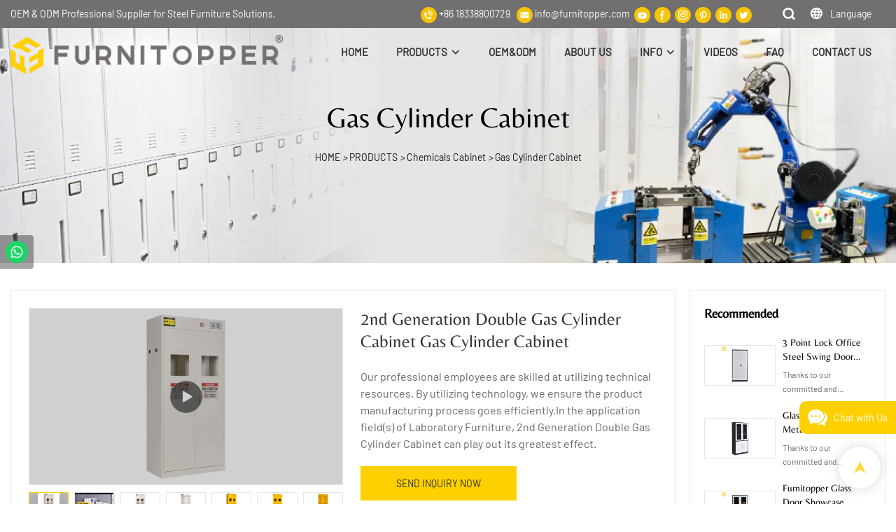

--- FILE ---
content_type: text/html; charset=UTF-8
request_url: https://www.furnitopper.com/video/products-detail-685395
body_size: 64478
content:
<!DOCTYPE html>
<html lang="en">
<head>
    <meta charset="UTF-8">
    <title>2nd Generation Double Gas Cylinder Cabinet Gas Cylinder Cabinet</title>
    <meta name="viewport" content="width=device-width,initial-scale=1.0,minimum-scale=1.0,maximum-scale=1.0,user-scalable=no">
    <meta http-equiv="X-UA-Compatible" content="ie=edge">
    <meta name="keywords" content="Gas Cylinder Cabinet">
    <meta name="description" content="We provide OEM &amp; ODM 2nd Generation Double Gas Cylinder Cabinet with favorable wholesale pricing. Get a free quote now!">
    <meta property="og:title" content="2nd Generation Double Gas Cylinder Cabinet Gas Cylinder Cabinet" />
    <meta property="og:description" content="We provide OEM &amp; ODM 2nd Generation Double Gas Cylinder Cabinet with favorable wholesale pricing. Get a free quote now!" />
    <meta property="og:url" content="https://www.furnitopper.com/video/products-detail-685395" />
            <meta name="imgCover" content="https://imgbd.weyesimg.com/prod/moving/img/cdd1c7843abe4a7c3023d0db73480f06/3f52552ab0b587e4e6d50cb833bfd588.jpg" />
        <meta property="og:image" content="https://imgbd.weyesimg.com/prod/moving/img/cdd1c7843abe4a7c3023d0db73480f06/3f52552ab0b587e4e6d50cb833bfd588.jpg" />
                    <meta property="og:image:width" content="750">
                            <meta property="og:image:height" content="750">
                        <meta property="og:type" content="video">
        <meta property="og:video:url" content="https://www.furnitopper.com/video/products-detail-685395">
                    <meta property="og:video:width" content="952">
                            <meta property="og:video:height" content="540">
                <meta property="og:video:secure_url" content="https://www.furnitopper.com/video/products-detail-685395">
        <meta property="og:video:type" content="text/html">
        <meta property="og:video:tag" content="">
    
        <meta name="google-site-verification" content="dlhGjldvTRX60Eh4fjY3fZyk9fuo_iR21OPzDg-ixQ0" />
<meta name="yandex-verification" content="3bb14d32edc84d00" />
                <meta name="csrf-ip" content="23.251.107.134">
        <meta name="csrf-token" content="3mYOQ0sZeu0mSOD77SSMZrP562k29bfSCjjWlybB">
        <meta http-equiv="x-dns-prefetch-control" content="on">
        <link rel="canonical" href="https://www.furnitopper.com/video/products-detail-685395" />
        <link rel="preconnect" href="https://www.furnitopper.com/video/products-detail-685395">
    <link rel="preconnect" href="https://img001.video2b.com">
        <link rel="dns-prefetch" href="https://www.furnitopper.com/video/products-detail-685395">
    <link rel="dns-prefetch" href="https://img001.video2b.com">
    <link rel="dns-prefetch" href="https://www.googleadservices.com">
    <link rel="dns-prefetch" href="https://www.googletagmanager.com">
    <link rel="dns-prefetch" href="https://www.google-analytics.com">
    <link rel="dns-prefetch" href="https://g.alicdn.com">
    <!--<link/>-->
                        <link rel="alternate" hreflang="ar" href="https://www.furnitopper.com/ar/video/products-detail-685395"/>
                    <link rel="alternate" hreflang="en" href="https://www.furnitopper.com/video/products-detail-685395"/>
                    <link rel="alternate" hreflang="es" href="https://www.furnitopper.com/es/video/products-detail-685395"/>
                    <link rel="alternate" hreflang="ru" href="https://www.furnitopper.com/ru/video/products-detail-685395"/>
                <link rel="icon" href="https://img001.video2b.com/1534/file1653906071519.ico" type="image/x-icon" />
    <link rel="shortcut icon" href="https://img001.video2b.com/1534/file1653906071519.ico" type="image/x-icon" />
        <script>
        window.dataLayer = window.dataLayer || [];
        function gtag(){dataLayer.push(arguments);}
        gtag('consent', 'default', {
            'ad_storage': 'granted',
            'ad_user_data': 'granted',
            'ad_personalization': 'granted',
            'analytics_storage': 'granted'
        });
        console.log('granted_ad_storage_cookie init:','granted');
    </script>
    <script type="application/ld+json">[
    {
        "@context": "https:\/\/schema.org",
        "@type": "Organization",
        "url": "https:\/\/www.furnitopper.com",
        "logo": "https:\/\/img001.video2b.com\/1534\/file1653298552083.png",
        "name": "Luoyang FurniTopper IMP And EXP Trading Co., Ltd",
        "alternateName": "Furnitopper, Minstar",
        "email": "info@furnitopper.com",
        "sameAs": [
            "https:\/\/www.youtube.com\/channel\/UCCcXTDKGic-54DeT6VlIUuw",
            "https:\/\/www.facebook.com\/FurniTopper\/",
            "https:\/\/www.instagram.com\/furnitopper\/",
            "https:\/\/www.pinterest.com\/furnitopper\/",
            "https:\/\/www.linkedin.com\/company\/furnitopper\/",
            "https:\/\/twitter.com\/FurniTopper"
        ]
    },
    {
        "@context": "https:\/\/schema.org",
        "@type": "VideoObject",
        "name": "2nd Generation Double Gas Cylinder Cabinet Gas Cylinder Cabinet",
        "description": "Our professional employees are skilled at utilizing technical resources. By utilizing technology, we ensure the product manufacturing process goes efficiently.In the application field(s) of Laboratory Furniture, 2nd Generation Double Gas Cylinder Cabinet can play out its greatest effect.  ",
        "thumbnailUrl": [
            "https:\/\/imgbd.weyesimg.com\/prod\/moving\/img\/cdd1c7843abe4a7c3023d0db73480f06\/3f52552ab0b587e4e6d50cb833bfd588.jpg"
        ],
        "uploadDate": "2022-06-20T17:42:17+08:00",
        "contentUrl": "https:\/\/imgbd.weyesimg.com\/prod\/moving\/img\/cdd1c7843abe4a7c3023d0db73480f06\/29e3fff2fa13997482dd497c50322941.mp4",
        "embedUrl": "https:\/\/www.furnitopper.com\/video\/products-detail-685395",
        "interactionStatistic": {
            "@type": "InteractionCounter",
            "interactionType": {
                "@type": "WatchAction"
            },
            "userInteractionCount": 9
        },
        "duration": "PT13S"
    },
    {
        "@context": "https:\/\/schema.org",
        "@type": "BreadcrumbList",
        "itemListElement": [
            {
                "@type": "ListItem",
                "position": 1,
                "name": "HOME",
                "item": "https:\/\/www.furnitopper.com\/"
            },
            {
                "@type": "ListItem",
                "position": 2,
                "name": "PRODUCTS",
                "item": "https:\/\/www.furnitopper.com\/products\/"
            },
            {
                "@type": "ListItem",
                "position": 3,
                "name": "Chemicals Cabinet",
                "item": "https:\/\/www.furnitopper.com\/chemicals-cabinet\/"
            },
            {
                "@type": "ListItem",
                "position": 4,
                "name": "Gas Cylinder Cabinet",
                "item": "https:\/\/www.furnitopper.com\/gas-cylinder-cabinet\/"
            }
        ]
    }
]</script>
    <!-- css -->
    <link rel="stylesheet" href="/css/common_3.css?v=1717671614">
    <style>
        .iconfenxiang_boxs_m ul {
            flex-wrap: wrap;
        }

        .iconfenxiang_boxs_m li {
            margin-bottom: 8px;
        }

        .iconfenxiang_boxs_m .iconfenxiang_wauto {
            margin: 0 -6px
        }

        .iconfenxiang_boxs_m .iconfenxiang_wauto li:first-child {
            padding-left: 6px;
        }
        .cookie-tip {
            position: fixed;
            bottom: 0;
            left: 0;
            right: 0;
            z-index: 1001;
            background: rgba(0,0,0,.8);
            color:#fff;
            transition:.3s;
            display:flex;
            align-items: center;
            justify-content: center;
            padding:24px 9px;
            min-height: 80px;
        }

        .cookie-tip--hidden {
            opacity: 0;
            transform: translateY(300px)
        }

        .cookie-tip__container {flex-grow: 1;display: flex;align-items: center;width: 100%;margin: 0;}

        .cookie-tip__text {flex-grow: 1;margin-right: 24px;}

        .cookie-tip__btn {
            margin: -4px 5px;
        }
        .cookie-tip__flex {
            display: flex;
            justify-content: space-between;
        }

        @media (max-width:768px) {
            .cookie-tip__container {
                flex-direction:column;
            }

            .cookie-tip__text{
                align-self:stretch;
                margin:0 0 20px
            }
        }

        .bottom-inquiry-box {
            position: fixed;
            top: 0;
            left: 0;
            width: 100%;
            height: 100%;
            z-index: 99998;
            transition: .3s;
        }

        .bottom-inquiry-box--hidden {
            visibility: hidden;
            opacity: 0;
        }

        .bottom-inquiry-box__bg {
            position: absolute;
            top: 0;
            left: 0;
            width: 100%;
            height: 100%;
            background: rgba(0,0,0,.4);
        }

        .bottom-inquiry-box__form {
            position: absolute;
            background: #fff;
            border-radius: 16px 16px 0 0;
            box-shadow: 0 0 8px rgba(0,0,0,.1);
            top:48px;
            left: 0;
            width: 100%;
            bottom: 0;
            color: rgba(0,0,0,.8);
            display: flex;
            flex-direction: column;
            transition: .2s;
        }

        .bottom-inquiry-box--hidden .bottom-inquiry-box__form {
            transform: translateY(100%);
        }

        .bottom-inquiry-box__close {
            position: absolute;
            top: 10px;
            right: 10px;
            padding: 10px;
            background: transparent;
            outline: 0;
            border: 0;
            border-radius: 0;
            color: rgba(0,0,0,.8);
            transition: .3s;
            cursor: pointer;
        }

        .bottom-inquiry-box__title {
            font-weight: 700;
            font-size: 16px;
            margin: 16px 20px 8px;
        }

        .bottom-inquiry-box__scroll {
            overflow: auto;
            padding: 0 20px;
        }

        .bottom-inquiry-box__label {
            display: block;
            margin: 12px 0 20px;
            position: relative;
        }

        .bottom-inquiry-box__label--error {
            color: #ff4000;
        }

        .bottom-inquiry-box__input {
            width: 100%;
            display: block;
            padding: 9px 0;
            font-size: 14px;
            line-height: 1.5;
            border: 0;
            border-bottom: 1px solid rgba(0,0,0,.1);
            border-radius: 0;
            outline: 0;
            color: inherit;
            transition: .3s;
            resize: none;
        }

        .bottom-inquiry-box__input:hover,.bottom-inquiry-box__input:focus {
            border-color: var(--c-color);
        }

        .bottom-inquiry-box__label--error .bottom-inquiry-box__input {
            border-color: currentColor;
        }

        .bottom-inquiry-box__input::-webkit-input-placeholder {
            color: transparent;
            transition: .2s;
        }

        .bottom-inquiry-box__input:focus::-webkit-input-placeholder, .js-select-open .bottom-inquiry-box__input::-webkit-input-placeholder {
            color: rgba(0,0,0,.4);
        }

        .bottom-inquiry-box__tip {
            position: absolute;
            top: 9px;
            left: 0;
            opacity: .55;
            transition: .2s;
            transform-origin: left;
        }

        :required+.bottom-inquiry-box__tip:before {
            content: '*';
            color: #ff4000;
        }

        .bottom-inquiry-box__input:focus+.bottom-inquiry-box__tip,.bottom-inquiry-box__input--active+.bottom-inquiry-box__tip, .js-select-open .bottom-inquiry-box__tip {
            transform: translateY(-1.5em) scale(.85);
        }

        .bottom-inquiry-box__error {
            position: absolute;
            top: -1.5em;
            margin-top: 9px;
            right: 0;
            opacity: 0;
            visibility: hidden;
            transition: .2s;
        }

        .bottom-inquiry-box__label--error .bottom-inquiry-box__error {
            visibility: visible;
            opacity: 1;
        }

        .bottom-inquiry-box__attachment {
            color: rgba(0,0,0,.4);
            margin: 20px 0;
        }

        .bottom-inquiry-box__attachment-box {
            display: flex;
        }

        .bottom-inquiry-box__file {
            width: 100px;
            height: 100px;
            border: 1px dashed;
            position: relative;
            overflow: hidden;
            margin-top: 4px;
            cursor: pointer;
            display: flex;
            align-items: center;
            justify-content: center;
            margin-right: 20px;
            cursor: pointer;
        }

        .bottom-inquiry-box__file:before {
            content: '+';
            font-size: 40px;
        }

        .bottom-inquiry-box__file:hover {
            color: rgba(0,0,0,.8);
        }

        .bottom-inquiry-box__file input {
            opacity: 0;
            position: absolute;
        }

        .bottom-inquiry-box__attachment-box .attachment_ul {
            flex-grow: 1;
        }

        .bottom-inquiry-box__attachment-box .attachment_ul .file_txt{padding-right:140px;position:relative;overflow:hidden;text-overflow:ellipsis;white-space:nowrap;line-height:20px;max-width:100%;height:20px;display: block;}
        .bottom-inquiry-box__attachment-box .attachment_ul .operations{position:absolute;top:0;right:0;width:140px;padding-left:20px;}


        .bottom-inquiry-box__subscribe {
            margin-bottom: 16px;
        }

        .bottom-inquiry-box__check {
            vertical-align: middle;
            margin-right: 4px;
            margin-bottom: 2px;
        }

        .bottom-inquiry-box__btn {
            display: block;
            height: 36px;
            line-height: 36px;
            color: #fff;
            border: 0;
            padding: 0;
            border-radius: 6px;
            outline: 0;
            transition: .3s;
            cursor: pointer;
            margin: 8px 20px 16px;
            flex-shrink: 0;
        }

        .bottom-inquiry-box__btn:hover,.bottom-inquiry-box__btn:focus,.bottom-inquiry-box__close:hover,.bottom-inquiry-box__close:focus {
            opacity: .8;
        }

        .bottom-inquiry-box__btn:active,.bottom-inquiry-box__close:active {
            opacity: 1;
        }

        .external-chat-box {
            position: fixed;
            top: 50%;
            left:0;
            transform: translateY(-50%);
            width: 48px;
            padding: 4px 8px;
            background: rgba(0,0,0,.35);
            border-radius: 0 4px 4px 0;
            transition: .2s;
            z-index: 9999;
        }

        .external-chat-box--collapse {
            transform: translateY(-50%) translateX(-100%);
        }

        .external-chat-box__toggle {
            position: absolute;
            top: 50%;
            left: 100%;
            border-radius: 0 4px 4px 0;
            color: #fff;
            background: inherit;
            margin-top: -20px;
            padding: 0 4px;
            line-height: 40px;
            font-size: 14px;
            cursor: pointer;
            /*transition: .3s;*/
            border: 0;
            outline: 0;
        }

        .external-chat-box__toggle:hover,.external-chat-box__toggle:focus {
            /* background-color: rgba(0,0,0,.45); */
        }

        .external-chat-box__item {
            display: block;
            text-decoration: none;
            width: 32px;
            height: 32px;
            margin: 12px 0;
            background: center no-repeat;
            border-radius: 99px;
            transition: .3s;
        }

        .external-chat-box__item--qq {
            background-color: #1890ff;
            background-image: url(/images/chat-icons/qq.svg);
            background-size: 14px;
        }

        .external-chat-box__item--qq:hover,.external-chat-box__item--qq:focus {
            background-color: #40a9ff;
        }

        .external-chat-box__item--wechat {
            background-color: #46bb36;
            background-image: url(/images/chat-icons/wechat.svg);
            background-size: 17px;
        }

        .external-chat-box__item--wechat:hover,.external-chat-box__item--wechat:focus {
            background-color: #70ca63;
        }

        .external-chat-box__item--skype {
            background-color: #00aff0;
            background-image: url(/images/chat-icons/skype.svg);
            background-size: 16px;
        }

        .external-chat-box__item--skype:hover,.external-chat-box__item--skype:focus {
            background-color: #30c8f3;
        }

        .external-chat-box__item--whatsapp {
            background-color: #1dd367;
            background-image: url(/images/chat-icons/whatsapp.svg);
            background-size: 18px;
        }

        .external-chat-box__item--whatsapp:hover,.external-chat-box__item--whatsapp:focus {
            background-color: #44e388;
        }

        .external-chat-popup {
            position: fixed;
            top: 0;
            left: 0;
            width: 100%;
            height: 100%;
            z-index: 9999;
            transition: .3s;
        }

        .external-chat-popup--hidden {
            visibility: hidden;
            opacity: 0;
        }

        .external-chat-popup__bg {
            position: absolute;
            top: 0;
            left: 0;
            width: 100%;
            height: 100%;
            background: rgba(0,0,0,.4);
        }

        .external-chat-popup__dialog {
            width: 300px;
            max-width: 100%;
            margin: 15vh auto;
            padding: 30px;
            background: #fff;
            text-align: center;
            position: relative;
            border-radius: 2px;
            box-shadow: 0 4px 14px rgba(0,0,0,.06), 0 0 6px rgba(0,0,0,.1);
            transition: .2s;
        }

        .external-chat-popup--hidden .external-chat-popup__dialog {
            transform: translateY(-100%);
        }

        .external-chat-popup__text {
            font-size: 18px;
            margin-bottom: 20px;
        }
    </style>
    
                <style mos-id="v62061b8ac995e">    .detail_description_2 .content_detail_edit{padding:0; position: relative}    .detail_description_2 .content_detail_edit .cons_box{padding:25px;}    .detail_description_2 .content_detail_edit .description_tab_box{display: flex;font-size:16px;margin-bottom:0;border-right:0;border-left:0;height:50px;}    .detail_description_2 .content_detail_edit a img{cursor: pointer;}    .detail_description_2 .content_detail_edit img{cursor: zoom-in;}    .detail_description_2 .content_detail_edit .pagination{z-index: 1;        position: absolute;        height: 48px;        line-height: 48px;        right: 0;        display: flex;        align-items: center;    }    .detail_description_2 .content_detail_edit .pagination img {cursor: pointer}    .detail_description_2 .content_detail_edit .pagination .arrow {cursor: pointer; width: 16px; height: 16px;padding: 2px;}    .detail_description_2 .content_detail_edit .pagination .left-arrow {background: url("/images/detail/leftArrow.png")}    .detail_description_2 .content_detail_edit .pagination .right-arrow {background: url("/images/detail/rightArrow.png")}    .detail_description_2 .description_tab_box .detail_tabbox_item{border-bottom:1px solid #E4E8EA;border-top:1px solid #E4E8EA;border-left-width: 0;border-right-width: 0;width: 280px;height: 100%;text-align: center;flex-shrink: 0;cursor: pointer;font-size: 18px;font-weight: bold;overflow: hidden;white-space: nowrap;text-overflow: ellipsis;padding: 0 45px;display: block;line-height:48px;position:relative;}    .detail_description_2 .description_tab_box .detail_tabbox_item:first-child{border-left-width:0 !important;}    .detail_description_2 .description_tab_box .detail_tabbox_item .li_tab_t{border-top:3px solid;height:0;position: absolute;top:0;left:0;width:100%;display:none;}    .detail_description_2 .description_tab_box .detail_tabbox_item.active{border-bottom:0;background-color:#fff;height:51px;border-left-width:1px;border-right-width:1px;line-height:51px;margin-top:-1px;}    .detail_description_2 .description_tab_box .detail_tabbox_item.active .li_tab_t{display:block;}    .detail_description_2 .content_detail_edit .cons_box.show{display:block!important;margin-top:-20px;}    .detail_description_2 [con_ids]{display:none;}    .detail_description_2 [con_ids][con_ids="product_details_cont"]{display:block;}    .detail_description_2 [con_ids="company_profile_cont"] .details_cont_title{font-size: 18px;color: #222324;font-weight: bold;margin: 20px 0;}    .detail_description_2 [con_ids="company_profile_cont"] .base_info_box{display: flex;flex-wrap: wrap;border-left: 1px solid #E8E8E8;border-top: 1px solid #E8E8E8;}    .detail_description_2 [con_ids="company_profile_cont"] .base_info_box li{width: 50%;height: 50px;display: flex;align-items: center;border-right: 1px solid #E8E8E8;border-bottom: 1px solid #E8E8E8;}    .detail_description_2 [con_ids="company_profile_cont"] .base_info_box li div{padding: 0 20px;display: flex;align-items: center;}    .detail_description_2 [con_ids="company_profile_cont"] .base_info_box li div:first-child{background-color: #F7F7F7;width: 40%;height: 100%;border-right: 1px solid #E8E8E8;flex-shrink: 0;}    .detail_description_2 [con_ids="company_profile_cont"] .base_info_box li div:last-child{word-break: break-all;overflow: hidden;text-overflow: ellipsis;display: -webkit-box;-webkit-line-clamp: 2;line-clamp: 2;-webkit-box-orient: vertical;}    .detail_description_2 [con_ids="company_profile_cont"] .details_cont_video{position: relative;width: 660px;}    .detail_description_2 [con_ids="company_profile_cont"] .details_cont_video .icon_play{cursor: pointer;width: 60px;height: 60px;position: absolute;z-index: 1;left: 0;top:0;right: 0;bottom: 0;margin: auto;}    .detail_description_2 [con_ids="company_profile_cont"] .details_cont_video video{width: 660px;}    .detail_description_2 [con_ids="company_profile_cont"] .details_cont_certifications{display: flex;flex-wrap: wrap;}    .detail_description_2 [con_ids="company_profile_cont"] .certifications_item{width: calc((100% - 100px) / 4);margin: 12px;text-align: center;line-height: 28px;}    .detail_description_2 [con_ids="company_profile_cont"] .certifications_img{width: 100%;padding-bottom: 130%;position: relative;margin-bottom: 10px;}    .detail_description_2 [con_ids="company_profile_cont"] .certifications_img img{width: 100%;height: 100%;position: absolute;left: 0;top:0;object-fit:contain;background: #F7F7F7;}    @media (max-width:768px){        .detail_description_2 .detail_tabbox_item{width: 50%;text-align:center;overflow:hidden;text-overflow:ellipsis;margin-right:0;}        .detail_description_2 [con_ids="company_profile_cont"] .base_info_box li{width: 100%;}        .detail_description_2 [con_ids="company_profile_cont"] .certifications_item{width: calc((100% - 20px) / 2);margin:5px;}        .detail_description_2 .content_detail_edit .cons_box{padding:15px;}        .detail_description_2 .description_tab_box .detail_tabbox_item{width:50%;font-size:14px;}        .detail_description_2 .description_tab_box .detail_tabbox_item:last-child{border-right-width:0 !important;}        .detail_description_2 .description_tab_box{overflow-x: scroll;overflow-y: hidden;}        .detail_description_2 .description_tab_box::-webkit-scrollbar{height:6px;}    }    .detail_description_2{overflow:hidden;}    </style>        <style link-color-css>:root {--c-color:#ff5100;--c-line-height:1.4;--c-font-size:14px;}a:hover,.font-color-a a,.font-color-a a:hover,.font-color,.font-color-hover:hover,.font-color-before:before,.font-color-hover-before:hover:before,.font-color-after:after,.font-color-hover-after:hover:after{color:var(--c-color)!important}.border_color,.border-color,.btn-primary:focus,.btn-primary,.btn-primary:hover,.border-color-a a,.border-color-a a:hover,.border-color-hover:hover,.border-color-before:before,.border-color-hover-before:hover:before,.border-color-after:after,.border-color-hover-after:hover:after{border-color:var(--c-color)!important;}.bg-color,.btn-primary,.btn-primary:hover,.bg-color-a a,.bg-color-a a:hover,.bg-color-hover:hover,.bg-color-before:before,.bg-color-hover-before:hover:before,.bg-color-after:after,.bg-color-hover-after:hover:after{background-color:var(--c-color)!important}.bg-color-h a{color:var(--c-color)!important}.bg-color-h a:hover{background-color:var(--c-color)!important;color:#fff !important;}.swiper-pagination-bullet:hover,.swiper-pagination-bullet-active{background-color:var(--c-color)!important}.btn-bg:hover,.tem-btn-1,.tem-btn-2,.tem-btn-3,.tem-btn-4,.tem-btn-5,.tem-btn-6,.tem-btn-7,.tem-btn-8,.tem-btn-9{color:var(--c-color)!important}.btn-bg,.tem-btn-1,.tem-btn-2,.tem-btn-3,.tem-btn-4,.tem-btn-5,.tem-btn-6,.tem-btn-7,.tem-btn-8,.tem-btn-9,.tem01-page .pagination>.active>a,.tem01-page .pagination>.active>span,.tem01-page .pagination>.active>a:hover,.tem01-page .pagination>.active>span:hover,.tem01-page .pagination>.active>a:focus,.tem01-page .pagination>.active>span:focus{border-color:var(--c-color)}.btn-bg,.btn-bg:hover,.tem-btn-3:before,.tem-btn-4:before,.tem-btn-5:before,.tem-btn-6:before,.tem-btn-7:before,.tem-btn-7:after,.tem-btn-8:before,.tem-btn-8:after,.tem-btn-9:before,.tem-btn-9:after,.tem01-page .pagination>.active>a,.tem01-page .pagination>.active>span,.tem01-page .pagination>.active>a:hover,.tem01-page .pagination>.active>span:hover,.tem01-page .pagination>.active>a:focus,.tem01-page .pagination>.active>span:focus{background-color:var(--c-color)}.tem-btn-1,.tem-btn-2{background:-webkit-linear-gradient(left,var(--c-color),var(--c-color)) no-repeat;background:linear-gradient(to right,var(--c-color),var(--c-color)) no-repeat}.tem-btn-1:hover,.tem-btn-2:hover,.tem-btn-3:hover,.tem-btn-4:hover,.tem-btn-5:hover,.tem-btn-6:hover,.tem-btn-7:hover,.tem-btn-8:hover,.tem-btn-9:hover,.tem01-page .pagination>.active>a,.tem01-page .pagination>.active>span,.tem01-page .pagination>.active>a:hover,.tem01-page .pagination>.active>span:hover,.tem01-page .pagination>.active>a:focus,.tem01-page .pagination>.active>span:focus{color:#FFF}.btn-bg:hover{border-color:#FFF}.swiper-container .swiper-pagination-bullet{background:#bbb;opacity:.5;}.swiper-pagination-bullet-active{opacity:1!important;}[playback_mode="current"]+.video_js_play_btn{z-index: 24!important}[playback_mode="global"]+.video_js_play_btn{z-index: 24!important}[playback_mode="popup"]+.video_js_play_btn{z-index: 24!important}[playback_mode="current"]~.prism-player{z-index: 24!important}[playback_mode="global"]~.prism-player{z-index: 24!important}[playback_mode="popup"]~.prism-player{z-index: 24!important}</style><style>:root{--c-color:#FED000}.container{max-width:1440px}.top_title,.title{font-family:Arial,Arial,myanmar_font}body,html,.body_color_bgs{font-family:Barlow-Regular,Arial,myanmar_font}:root {                --btn-style-deep:solid;--btn-color-deep:var(--c-color);--btn-bg-color-deep:transparent;--btn-border-color-deep:var(--c-color);--btn-radius-deep:0px;--btn-width-deep:1px;                --btn-style-shallow:solid;--btn-color-shallow:#fff;--btn-bg-color-shallow:transparent;--btn-border-color-shallow:#fff;--btn-radius-shallow:0px;--btn-width-shallow:1px;                }.btn[btn-types="shallow"]{color:rgba(73, 66, 48, 0.67);font-size:14px;padding-top:13px;border-color:rgba(255, 255, 255, 1);border-style:hidden;border-width:3px;padding-left:50px;padding-right:50px;padding-bottom:13px;text-transform:capitalize;background-color:rgba(255, 255, 255, 1);border-top-left-radius:0px;border-top-right-radius:0px;border-bottom-left-radius:0px;border-bottom-right-radius:0px;}.btn[btn-types="deep"]{color:rgba(51, 51, 51, 1);font-size:14px;padding-top:13px;border-color:#FED000;border-style:solid;border-width:1px;padding-left:50px;padding-right:50px;padding-bottom:13px;text-transform:capitalize;background-color:#FED000;border-top-left-radius:0px;border-top-right-radius:0px;border-bottom-left-radius:0px;border-bottom-right-radius:0px;}:root {                --inp-style-deep:solid;--inp-color-deep:var(--c-color);--inp-bg-color-deep:transparent;--inp-border-color-deep:var(--c-color);--inp-radius-deep:0;--inp-width-deep:1px;                --inp-style-shallow:solid;--inp-color-shallow:#fff;--inp-bg-color-shallow:transparent;--inp-border-color-shallow:#fff;--inp-radius-shallow:0;--inp-width-shallow:1px;                }.form_inp[inp-types="shallow"]{color:rgba(89, 89, 89, 1);font-size:14px;border-top:none!important;border-left:none!important;border-color:rgba(33, 3, 3, 1);border-right:none!important;border-style:solid;border-width:1px;border-bottom:none!important;background-color:#FFFFFF;border-top-left-radius:6px;border-top-right-radius:6px;border-bottom-left-radius:6px;border-bottom-right-radius:6px;}.form_inp[inp-types="deep"]{color:rgba(89, 89, 89, 1);font-size:14px;border-color:rgba(141, 141, 141, 1);border-style:solid;border-width:1px;background-color:rgba(0,0,0,0);border-top-left-radius:0px;border-top-right-radius:0px;border-bottom-left-radius:0px;border-bottom-right-radius:0px;}.share_fun_box{display:none;}.share_fun_box2 ul li[data-network="share"]{display:none;}[direction]{align-items:stretch;}.there_video_icons{background-image:url(/images/video_play_1.png);}.there_video_icons{opacity:1;}</style><style mos-id="v620213a2c7318">.tem01_copyright{text-align:center;padding-top:10px;padding-bottom:10px;border-top:1px solid rgba(144,144,144,.2);}#v620213a2c7318{background-color:rgba(26, 26, 26, 1);color:rgba(153, 153, 153, 1);text-align:center;padding-bottom:3vw;}#v620213a2c7318 .container{}</style>    <style mos-id="v6204b90d5e9f4">    .flex {display: flex; align-items: center; justify-content: start;}    .tem_footer_section_02 {padding: 20px 0; background: #000; color: #fff;}    .tem_footer_02 {position: relative;}    .tem_footer_02 .iconfenxiang_boxs_m{padding-bottom: 20px;}    .tem_footer_02 .iconfenxiang_boxs_m .go_fast {color: inherit;}    .tem_footer_02 .footer_li {flex: 1; padding-right: 90px; position: relative;}    .tem_footer_02 .footer_li:last-child {padding-right: 0;}    .tem_footer_02 .li_head {font-size: 16px; font-weight: bold; margin-bottom: 10px;}    .tem_footer_02 .con_ul {font-size: 14px; line-height: 26px;}    .tem_footer_02 .con_ul a {display: initial;}    .tem_footer_02 .iconfenxiang_boxs {display: none; padding-right: 10px;}    .tem_footer_02 .btn_con_box {margin-top: 10px; color: #fff;}    .tem_footer_02 .btn {padding: 5px 40px;}    .tem_footer_02 .lan_a {padding-top: 10px;}    .tem_footer_02 .lan_a a {display: initial; cursor: pointer;}    .tem_footer_02 .sitemap {        font-size: 14px;        letter-spacing: 0;        font-weight: 400;    }    .tem_footer_02 .sitemap-line {        display: inline-block;        width: 1px;        height: 16px;        background-color: rgba(216,216,216,.5);        margin: 0 8px;    }    @media (min-width: 768px){      /* .tem_footer_02 .iconfenxiang_boxs_m {display: none !important;} */      .tem_footer_02 .footer_ul {display: flex; align-items: start; flex-wrap: wrap;}      .tem_footer_02 .sitemap-box {display: none;}    }    @media (max-width: 770px){      .tem_footer_02 .iconfenxiang_boxs_m {justify-content: center;}      .tem_footer_02 .footer_ul {display: none !important;}    }    #v6204b90d5e9f4{background-color:rgba(26, 26, 26, 1);color:rgba(255, 255, 255, 1);padding-top:4vw;padding-bottom:3vw;}#v6204b90d5e9f4 .container{}#v6204b90d5e9f4 .btn_box{text-align:left}  </style>              <link href='/products_detail/ail_detail.css' rel='stylesheet' type='text/css'/>    <style mos-id="v62d9247a18eee">    .rich_text_1 .rich_text_con{position:relative;}    .rich_text_1 .preservation_wrap{display:none;position: relative;}    .rich_text_1.preservation_box .enable{display:none;}    .rich_text_1.preservation_box .preservation_wrap{display:block;}    .rich_text_1 .rich_text_btn{position:relative;padding:6px;text-align:center;width:140px;margin:auto;margin-bottom:10px;;cursor:pointer;border:1px solid #ccc;border-radius:4px;user-select:none;color:#333;border-color: #adadad;background-color:#fff;}    .rich_text_1 .rich_text_btn:hover{box-shadow:0 3px 5px rgb(0 0 0 / 13%);}    .rich_text_1 .rich_text_btn:active{background-image: none;outline: 0;-webkit-box-shadow: inset 0 3px 5px rgb(0 0 0 / 13%);box-shadow: inset 0 3px 5px rgb(0 0 0 / 13%);background-color: #e6e6e6;}    .rich_text_1 .script_other{width:100%;color:#333;}    .rich_text_1 .edui-box.edui-button.edui-for-insertimage.edui-default{display:none!important;}    .rich_text_1 .view{padding:0;word-wrap:break-word;cursor:text;height:90%;}    .rich_text_1 p{margin-bottom:8px;}    .rich_text_1 table.sortEnabled tr.firstRow th,    .rich_text_1 table.sortEnabled tr.firstRow td{padding-right:20px;background-repeat: no-repeat;background-position: center right;}    .rich_text_1 .selectTdClass{background-color:#edf5fa !important}    .rich_text_1 table.noBorderTable td,    .rich_text_1 table.noBorderTable th,    .rich_text_1 table.noBorderTable caption{border:1px dashed #ddd !important}    .rich_text_1 table{margin-bottom:10px;border-collapse:collapse;display:table;}    .rich_text_1 td,th{padding: 5px 10px;border: 1px solid #DDD;}    .rich_text_1 caption{border:1px dashed #DDD;border-bottom:0;padding:3px;text-align:center;}    .rich_text_1 th{border-top:1px solid #BBB;background-color:#F7F7F7;}    .rich_text_1 table tr.firstRow th{border-top-width:2px;}    .rich_text_1 .ue-table-interlace-color-single{ background-color: #fcfcfc; }    .rich_text_1 .ue-table-interlace-color-double{ background-color: #f7faff; }    .rich_text_1 td p{margin:0;padding:0;}    .rich_text_1 .pagebreak{display:block;clear:both !important;cursor:default !important;width: 100% !important;margin:0;}    /* .rich_text_1 pre{margin:.5em 0;padding:.4em .6em;border-radius:8px;background:#f8f8f8;} */    .rich_text_1 .switch_module_box{position: absolute;left: 0;top: 6px}    .rich_text_1 .switch_module{position:relative;display:inline-block;padding-left:40px;cursor:pointer;margin:0;vertical-align:middle;color:#333;line-height:20px;height:20px;user-select:none;}    .rich_text_1 .switch_module input{visibility:hidden;position:absolute;top:0;left:0;z-index:-1;}    .rich_text_1 .switch_module i{display:block;position:absolute;top:0;left:0;background:#ccc;width:40px;height:20px;border-radius:30px;box-shadow:0 0 1px #ccc;vertical-align:middle;}    .rich_text_1 .switch_module i::after{content:'';position:absolute;left:4%;top:8%;width:42%;height:84%;border-radius:30px;background:#fff;transition:left 0.2s;}    .rich_text_1 .switch_module input.isChecked +i{background-color:#007EFF;box-shadow:0 0 1px #007EFF;}    .rich_text_1 .switch_module input.isChecked +i::after{left:54%}    .rich_text_1 .switch_module input +i +.switch_txt{margin-left:8px;display:block;}    .rich_text_1 .switch_module input +i +.switch_txt .trues{display:none;}    .rich_text_1 .switch_module input +i +.switch_txt .falses{display:block;}    .rich_text_1 .switch_module input.isChecked +i +.switch_txt .trues{display:block;}    .rich_text_1 .switch_module input.isChecked +i +.switch_txt .falses{display:none;}    .rich_text_1 .edui-default .edui-editor-iframeholder{width: 100%!important;}    .rich_text_1 .edui-default .edui-editor{width: 100%!important;}    .rich_text_1 .ueditor_box_senior{padding-left:300px;position:relative;}    .rich_text_1 .ueditor_box_senior .ueditor_box_left{display:block;}    .rich_text_1 .ueditor_box_left{position: absolute;left:0;top:0;width:295px;height:100%;border:1px solid #ddd;border-radius:4px;text-align:center;padding-left:100px;display:none;}    .rich_text_1 .ueditor_box_left .ul_tit{position: absolute;width:100px;left:0;top:0;height:100%;border-right:1px solid #ddd;}    .rich_text_1 .ueditor_box_left .li_tit{line-height:48px;border-bottom:1px solid #ddd;background:#f7f7f7;height:50px;}    .rich_text_1 .ueditor_box_left .li_cons{line-height:20px;padding:7px 10px;border-bottom:1px solid #ddd;cursor:pointer;}    .rich_text_1 .ueditor_box_left .li_cons:hover{background:#f9f9f9;}    .rich_text_1 .ueditor_box_left .li_cons.active{color:#D62121;}    .rich_text_1 .ueditor_box_left .li_cons img{max-width:100%;display: block;margin:0 auto;}    .rich_text_1 .ueditor_box_left .li_cons:last-child{border-bottom:none;}    .rich_text_1 .ueditor_box_left .ul_cons{width:100%;height:100%;position:relative;}    .rich_text_1 .ueditor_box_left .ul_box{position: absolute;top:50px;bottom:0;left:0;right:0;overflow:auto;}    #v62d9247a18eee{background-color:rgba(26, 26, 26, 1);color:rgba(255, 255, 255, 1);}#v62d9247a18eee .container{}#v62d9247a18eee{display:none;}@media (max-width: 768px){#v62d9247a18eee{display:block;}}    </style>                                        <style mos-id="v627df2065fe85">                .public_inquiry_tem_1 .inquiry_attachment{position:relative;margin-bottom: 10px;}                .public_inquiry_tem_1 .inquiry_attachment [type="file"]{display:none;}                .public_inquiry_tem_1 .inquiry_attachment .tit{margin-bottom:6px;display:block;text-align: left;padding:0 10px;}                .public_inquiry_tem_1 .inquiry_attachment .attachment_box{padding:10px;overflow:hidden;display:flex;}                .public_inquiry_tem_1 .inquiry_attachment .attachment_btn{width:100px;height:100px;border:1px dashed;border-color:inherit;cursor:pointer;position:relative;}                .public_inquiry_tem_1 .inquiry_attachment .attachment_btn::before,                .public_inquiry_tem_1 .inquiry_attachment .attachment_btn::after{content:"";display:block;position:absolute;border:1px solid;}                .public_inquiry_tem_1 .inquiry_attachment .attachment_btn::before{top:30px;bottom:30px;right:50%;left:50%;}                .public_inquiry_tem_1 .inquiry_attachment .attachment_btn::after{right:30px;left:30px;top:50%;bottom:50%;}                .public_inquiry_tem_1 .inquiry_attachment .attachment_ul{width:calc(100% - 100px);padding-left:20px;padding-right:20px;font-size:12px;}                .public_inquiry_tem_1 .inquiry_attachment .attachment_ul li{overflow:hidden;}                .public_inquiry_tem_1 .inquiry_attachment .attachment_ul .file_txt{padding-right:140px;position:relative;overflow:hidden;text-overflow:ellipsis;white-space:nowrap;line-height:20px;max-width:100%;height:20px;float:left;}                .public_inquiry_tem_1 .inquiry_attachment .attachment_ul .operations{position:absolute;top:0;right:0;width:140px;padding-left:20px;}                .public_inquiry_tem_1 .inquiry_attachment .operations .iconfont{margin-left:10px;cursor:pointer;}                @media (max-width: 1024px){                    .public_inquiry_tem_1 .inquiry_attachment .attachment_ul .file_txt{padding-right:100px;width:100%;float:none;text-align:left;}                    .public_inquiry_tem_1 .inquiry_attachment .attachment_ul .operations{width:100px;padding:0;text-align:right;}                    .public_inquiry_tem_1 .inquiry_attachment .attachment_ul{padding-right:0;padding-left:8px;}                    .public_inquiry_tem_1 .inquiry_attachment .operations .iconfont{margin-left:4px;}                }                </style>                                        <style mos-id="v627df2065fe85">    .public_inquiry_tem_1{position:relative;color:#fff;}    .public_inquiry_tem_1 .top_text{position:relative;}    .public_inquiry_tem_1 .top_title{margin-bottom:16px;}    .public_inquiry_tem_1 .top_details{margin-bottom:40px;}    .public_inquiry_tem_1 .con{position:relative;overflow:hidden;}    @media (max-width:768px){    .public_inquiry_tem_1 .top_title{margin-bottom:10px;}    .public_inquiry_tem_1 .top_details{margin-bottom:20px;}    }    .public_inquiry_tem_1 input.enquiry_inp_placeholder::-webkit-input-placeholder,    .public_inquiry_tem_1 textarea.enquiry_inp_placeholder::-webkit-input-placeholder {color:transparent;font-size:12px;}    .public_inquiry_tem_1 input.enquiry_inp_placeholder:-moz-placeholder,    .public_inquiry_tem_1 textarea.enquiry_inp_placeholder:-moz-placeholder {color:transparent;font-size:12px;}    .public_inquiry_tem_1 input.enquiry_inp_placeholder::-moz-placeholder,    .public_inquiry_tem_1 textarea.enquiry_inp_placeholder::-moz-placeholder {color:transparent;font-size:12px;}    .public_inquiry_tem_1 input.enquiry_inp_placeholder:-ms-input-placeholder,    .public_inquiry_tem_1 textarea.enquiry_inp_placeholder:-ms-input-placeholder {color:transparent;font-size:12px;}    .public_inquiry_tem_1 input.enquiry_inp_placeholder:focus::-webkit-input-placeholder,    .public_inquiry_tem_1 textarea.enquiry_inp_placeholder:focus::-webkit-input-placeholder,    .public_inquiry_tem_1 textarea.enquiry_inp_placeholder:focus::-webkit-input-placeholder,    .public_inquiry_tem_1 .js-select-open input.enquiry_inp_placeholder::-webkit-input-placeholder,    .public_inquiry_tem_1 .js-select-open textarea.enquiry_inp_placeholder::-webkit-input-placeholder {color:inherit;opacity:.6;}    .public_inquiry_tem_1 input.enquiry_inp_placeholder:focus:-moz-placeholder,    .public_inquiry_tem_1 textarea.enquiry_inp_placeholder:focus:-moz-placeholder,    .public_inquiry_tem_1 .js-select-open input.enquiry_inp_placeholder:-moz-placeholderr,    .public_inquiry_tem_1 .js-select-open textarea.enquiry_inp_placeholder:-moz-placeholder {color:inherit;opacity:.6;}    .public_inquiry_tem_1 input.enquiry_inp_placeholder:focus::-moz-placeholder,    .public_inquiry_tem_1 textarea.enquiry_inp_placeholder:focus::-moz-placeholder,    .public_inquiry_tem_1 .js-select-open input.enquiry_inp_placeholder::-moz-placeholderr,    .public_inquiry_tem_1 .js-select-open textarea.enquiry_inp_placeholder::-moz-placeholder {color:inherit;opacity:.6;}    .public_inquiry_tem_1 .js-select-open .enquiry_inp_placeholder:-ms-input-placeholder {color:inherit;opacity:.6;}    .public_inquiry_tem_1 .enquiry_box{position:relative;}    .public_inquiry_tem_1 .enquiry_box .row_small{margin-left:-10px;margin-right:-10px;overflow:hidden;}    .public_inquiry_tem_1 .enquiry_box .row_small li{padding-left:10px;padding-right:10px;width:50%;float: left;margin-bottom:15px;}    .public_inquiry_tem_1 .enquiry_box .row_small .li-fill{width: 100%;}    .public_inquiry_tem_1 .enquiry_box .enquiry_label{padding:24px 8px 8px;display:block;position:relative;user-select:none}    .public_inquiry_tem_1 .enquiry_box .enquiry_inp{background:0 0;border:none;outline:0;color:inherit;height:20px;display:block;width:100%;font-size:inherit;box-shadow:none}    .public_inquiry_tem_1 .enquiry_box textarea.enquiry_inp{height:auto;resize:none}    .public_inquiry_tem_1 .enquiry_box .required_span{position:absolute;height:20px;line-height:20px;left:8px;top:15px;display:block;pointer-events:none;transition:.1s;opacity:.8;font-size:14px;}    .public_inquiry_tem_1 .enquiry_box .enquiry_inp:focus+.required_span,.public_inquiry_tem_1 .enquiry_box .enquiry_label.js-select-open .required_span{top:4px;font-size:12px;}    .public_inquiry_tem_1 .enquiry_box .enquiry_inp[required]+.required_span::before{content:"*";color:red}    .public_inquiry_tem_1 .enquiry_box .enquiry_label.active .required_span{top:4px;opacity:.6;font-size:12px;}    .public_inquiry_tem_1 .enquiry_box .enquiry_btn_box{text-align:center;padding:20px 0;}    .public_inquiry_tem_1 .enquiry_box .enquiry_btn_box .read_more_a{background:0 0}    .public_inquiry_tem_1 .enquiry_box .required_tips{margin:0;position:absolute;right:20px;top:0;font-size:12px;display:none;pointer-events:none;padding:0 8px;}    .public_inquiry_tem_1 .enquiry_box .enquiry_label.errors .required_tips{display:block}    .public_inquiry_tem_1 .enquiry_box .enquiry_label.errors{border-color:#d90000;color:#d90000;}    @media (max-width:1024px){    .public_inquiry_tem_1 .enquiry_box .enquiry_btn_box{padding:20px 0}    .public_inquiry_tem_1 .enquiry_box .enquiry_btn_box .read_more_a{width:100%}    }    @media (max-width:768px){    .public_inquiry_tem_1 .enquiry_box .row_small li{width:100%;}    }    #v627df2065fe85{background-attachment:fixed;background-repeat:repeat;background-size:auto;color:rgba(26, 26, 26, 1);text-align:center;padding-top:4vw;padding-bottom:4vw;}#v627df2065fe85 .container{padding-left:4vw;padding-right:4vw;}#v627df2065fe85 .btn_box{text-align:center}    </style>                <style mos-id="v63368c13da59e">    .public_lists_tem_3{position:relative;}    .public_lists_tem_3 .top_text{position:relative;}    .public_lists_tem_3 .top_title{margin-bottom:16px;}    .public_lists_tem_3 .top_details{margin-bottom:40px;}    .public_lists_tem_3 .con{position:relative;overflow:hidden;}    .public_lists_tem_3 .con li .text{padding:20px 0px 10px;}    .public_lists_tem_3 .con li .text .title{display:block;margin-bottom:10px;overflow: hidden;text-overflow: ellipsis;-webkit-line-clamp: 2;display: -webkit-box;-webkit-box-orient: vertical;}    .public_lists_tem_3 .con li .text .describe{overflow: hidden;text-overflow: ellipsis;-webkit-line-clamp: 2;display: -webkit-box;-webkit-box-orient: vertical;}    .public_lists_tem_3 .con li .text a{color:inherit!important;}    .public_lists_tem_3 .href_id_a{position: absolute;left:0;top:0;width:100%;height:100%;z-index:22;}        .public_lists_tem_3 .left_icon,    .public_lists_tem_3 .right_icon{position: absolute;top:50%;width:30px;height:66px;margin-top:-33px;z-index:9;color:#fff;line-height:66px;text-align:center;font-size:22px;cursor:pointer;display:none;}    .public_lists_tem_3 .left_icon{left:0;}    .public_lists_tem_3 .right_icon{right:0;}    .public_lists_tem_3 .left_icon.swiper-button-disabled,    .public_lists_tem_3 .right_icon.swiper-button-disabled{opacity:.4;cursor:no-drop;}    .public_lists_tem_3 .swiper-pagination{display:none;}    .public_lists_tem_3 .img_par[img_text_align="1"] img{margin:auto 0 0 0;}    .public_lists_tem_3 .img_par[img_text_align="2"] img{margin:auto;}    .public_lists_tem_3 .img_par[img_text_align="3"] img{margin:0 0 0 auto;}    .public_lists_tem_3 .img_par[img_type="1"] img{width:auto;display:block;}    .public_lists_tem_3 .img_par[img_type="2"]{padding-bottom:56.25%;position:relative;}    .public_lists_tem_3 .img_par[img_type="3"]{padding-bottom:100%;position:relative;}    .public_lists_tem_3 .img_par[img_type="2"] img,    .public_lists_tem_3 .img_par[img_type="3"] img{position:absolute;left:0;top:0;width:100%;height:100%;object-fit:contain;}    .public_lists_tem_3 .con.swiper-container-horizontal .swiper-pagination{bottom:0;}    .prism-player .x5-top-left{object-position: initial !important;}    .public_lists_tem_3 a:hover .title,.public_lists_tem_3 a:hover .describe {color: inherit!important;}    @media (max-width:768px){    .public_lists_tem_3 .top_title{margin-bottom:10px;}    .public_lists_tem_3 .top_details{margin-bottom:20px;}    .public_lists_tem_3 .con li{max-width:none;width:50%;margin-bottom:20px;}    .public_lists_tem_3 .con li:last-child{margin-bottom:0;}    .public_lists_tem_3 .con li .text{padding:15px 10px 10px;}    .public_lists_tem_3 .con.swiper-container-horizontal{padding-bottom:10px;}    .public_lists_tem_3 .con.swiper-container-horizontal .swiper-pagination{display:block;bottom:0;}    }    #v63368c13da59e{text-align:center;}#v63368c13da59e .container{}    </style>        <style mos-id="v633694bc63d4e">body.detailed_comment_active{overflow:hidden;}body.detailed_comment_active .detailed_comment_modal{display:block;}.detail_comment_1 .detailed_comments_box{position:relative;}.detail_comment_1 .detailed_comments_box .btn_box{text-align:center;padding-top:20px;}.detail_comment_1 .add_comments_btn{width:100%;height:44px;background: #EBEBEB;line-height:44px;cursor:pointer;user-select:none;}.detail_comment_1 .add_comments_btn .icons{width:50px;height:100%;float:left;text-align:center;}.detail_comment_1 .add_comments_btn .icons img{vertical-align:middle;}.detail_comment_1 .add_comments_btn .icons_con{margin-left:50px;color:rgba(59,59,59,.5);padding-left:18px;}.detail_comment_1 .detailed_comments_list{width:100%;padding-top:20px;overflow:hidden;padding-bottom:14px;}.detail_comment_1 .detailed_comments_list .detailed_comments_list{background-color:rgba(144,144,144,.1);padding-left:14px;padding-top:14px;padding-bottom:10px;}.detail_comment_1 .id_detailed_comments_list>.detailed_comments_list{border-bottom:1px solid rgba(144,144,144,.2);}.detail_comment_1 .detailed_comments_list .icons{width:50px;float:left;position:relative;z-index:9;height:50px;}.detail_comment_1 .detailed_comments_list .icons img{width:100%;height:100%;display:block;object-fit:contain;}.detail_comment_1 .detailed_comments_list .cons{margin-left:50px;padding-left:10px;}.detail_comment_1 .detailed_comments_list .name{padding-top:6px;padding-bottom:6px;font-size: 18px;}.detail_comment_1 .detailed_comments_list .comment{padding-bottom:10px;}.detail_comment_1 .detailed_comment_modal{position:fixed;left:0;top:0;width:100%;height:100%;background-color:rgba(0, 0, 0, .5);z-index:1066;display:none;}.detail_comment_1 .detailed_comment_modal .modal_box{background-color:#fff;box-shadow: 0 12px 48px 16px rgba(0,0,0,0.03), 0 9px 4px 0 rgba(0,0,0,0.05), 0 6px 16px 0 rgba(0,0,0,0.08);border-radius: 2px;min-height:200px;width:720px;position: absolute;top:50%;left:50%;transform:translate(-50%,-50%);max-width:100%;}.detail_comment_1 .detailed_comment_modal .head_box{border-radius: 2px 2px 0 0;border-bottom:1px solid rgba(0,0,0,0.09);line-height:55px;font-size: 16px;color: rgba(0,0,0,0.85);padding:0 24px;}.detail_comment_1 .detailed_comment_modal .head_close{float: right;opacity:.4;font-size:18px;cursor: pointer;}.detail_comment_1 .detailed_comment_modal .head_close:hover{opacity:1;}.detail_comment_1 .detailed_comment_modal .con_box{padding:16px 24px;}.detail_comment_1 .detailed_comment_modal .detailed_comments_list{padding-top:0;overflow:visible;}.detail_comment_1 .detailed_comment_modal .detailed_comments_list .cons{padding-left:16px;}.detail_comment_1 .detailed_comment_modal .form_box{display:flex;justify-content:space-between;margin-bottom:20px;position:relative;}.detail_comment_1 .detailed_comment_modal .form_box_must{color:red;position:absolute;right:100%;top:0;display:block;font-size:16px;line-height:40px;width:10px;}.detail_comment_1 .detailed_comment_modal .form_box:nth-child(2){margin-bottom:0;}.detail_comment_1 .detailed_comment_modal .form_box .inps{width:270px;height:32px;border-radius: 2px;background-color: rgba(216,216,216,.5);border:none;outline:none;padding:6px 12px;display:block;}.detail_comment_1 .detailed_comment_modal .form_box textarea.inps{height:auto;width:100%;resize:none;}.detail_comment_1 .detailed_comment_modal .btn_box{padding-top:10px;overflow:hidden;}.detail_comment_1 .detailed_comment_modal .sumbit_btn{float:right;padding:6px 16px;color:#fff;border-radius: 4px;cursor: pointer;}.detail_comment_1 .detailed_comment_modal .sumbit_btn:hover{opacity:.6;}.detail_comment_1 .detailed_comment_modal .over_icons{overflow:hidden;cursor:pointer;outline:none;width:100%;position:relative;}.detail_comment_1 .detailed_comment_modal .over_icons::before{content:'';position: absolute;width:100px;height:100px;background-color:rgba(0,0,0,.5);top:30px;}.detail_comment_1 .detailed_comment_modal .over_icons .iconfont{position: absolute;display:block;color:#fff;bottom:0;left:0;width:100%;text-align:center;font-size:14px;}.detail_comment_1 .detailed_comment_modal .icon_ul{position: absolute;top:100%;width:212px;background-color:#fff;box-shadow: 0 0 4px 1px rgba(0,0,0,0.10);border-radius:10px;margin-bottom:0;margin-top:20px;left:50%;margin-left:-106px;display:flex;flex-wrap:wrap;display:none;}.detail_comment_1 .detailed_comment_modal .icon_li{padding:10px;line-height:1;border-color:transparent;}.detail_comment_1 .detailed_comment_modal .li_icon{width:50px;height:50px;cursor:pointer;border:1px solid;overflow:hidden;border-color:inherit;}.detail_comment_1 .detailed_comment_modal .li_icon img{width:100%;height:100%;display:block;overflow:hidden;}.detail_comment_1 .detailed_comment_modal .icons.acitve .icon_ul{display:flex;}.detail_comment_1 .disabled_btns{opacity:.5;pointer-events:none;}.detail_comment_1 .arrowss,.arrowss:after{position:absolute;display:block;width:0;height:0;border-color:transparent;border-style:solid;}.detail_comment_1 .arrowss:after{content:"";border-width:10px;top:1px;margin-left:-10px;border-top-width:0;border-bottom-color:#fff;}.detail_comment_1 .arrowss{top:-11px;left:50%;margin-left:-11px;border-width:11px;border-top-width:0;border-bottom-color:rgba(0,0,0,.1);}.detail_comment_1 .detailed_comment_modal .form_box .inps_box{width:270px;height:32px;position:relative;}@media (max-width: 1025px){.detail_comment_1 .detailed_comments_box .btn_box{padding-top:10px;}.detail_comment_1 .detailed_comment_modal .form_box .inps_box{width:100%;height:auto;}.detail_comment_1 .detailed_comment_modal .form_box{margin-bottom:0;}.detail_comment_1 .detailed_comment_modal .form_box{flex-wrap:wrap;}.detail_comment_1 .detailed_comment_modal .form_box input.inps{width:100%;margin-bottom:10px;}.detail_comment_1 .detailed_comment_modal .icon_ul{left:0;margin-left:0;}.detail_comment_1 .arrowss{left:24px;}}.detail_comment_1 .form_box_nums{position:absolute;bottom:0;padding:2px 6px;font-size:12px;right:0;background-color:#fff;color:#666;}.detail_comment_1 .redss{color:red;}</style>        <style mos-id="v63413a12b8e3c">    .public_lists_tem_1{position:relative;}    .public_lists_tem_1 .top_text{position:relative;}    .public_lists_tem_1 .top_title{margin-bottom:16px;}    .public_lists_tem_1 .top_details{margin-bottom:40px;}    .public_lists_tem_1 .con{position:relative;overflow:hidden;padding-bottom: 17px}    .public_lists_tem_1 .con li .text{padding:10px 0px;width:100%;display: block;}    .public_lists_tem_1 .con li .text .title{display:block;overflow: hidden;text-overflow: ellipsis;-webkit-line-clamp: 2;display: -webkit-box;-webkit-box-orient: vertical;}    .public_lists_tem_1 .con li .text .describe{overflow: hidden;text-overflow: ellipsis;-webkit-line-clamp: 2;display: -webkit-box;-webkit-box-orient: vertical;margin-top: 10px;}    .public_lists_tem_1 .href_id_a{position: absolute;left:0;top:0;width:100%;height:100%;z-index:22;}    .public_lists_tem_1 .left_icon,    .public_lists_tem_1 .right_icon{position: absolute;top:50%;width:30px;height:66px;margin-top:-33px;z-index:9;color:#fff;line-height:66px;text-align:center;font-size:22px;cursor:pointer;display:none;}    .public_lists_tem_1 .left_icon{left:0;}    .public_lists_tem_1 .right_icon{right:0;}    .public_lists_tem_1 .left_icon.swiper-button-disabled,    .public_lists_tem_1 .right_icon.swiper-button-disabled{opacity:.4;cursor:no-drop;}    .public_lists_tem_1 .swiper-pagination{display:none;}    .public_lists_tem_1 .swiper-pagination-bullet{width:14px;height:14px;opacity:.3;}    .public_lists_tem_1 .swiper-pagination-bullet-active{background:#fff!important;border:1px solid;border-color: var(--c-color)!important;}    .public_lists_tem_1 .img_par{width:100%;margin-bottom: 10px;}    .public_lists_tem_1 img{border:0}    .public_lists_tem_1 .img_par[img_text_align="1"] img{margin:auto 0 0 0;}    .public_lists_tem_1 .img_par[img_text_align="2"] img{margin:auto;}    .public_lists_tem_1 .img_par[img_text_align="3"] img{margin:0 0 0 auto;}    .public_lists_tem_1 .img_par[img_type="1"] img{width:auto;display:block;}    .public_lists_tem_1 .img_par[img_type="2"]{padding-bottom:56.25%;position:relative;}    .public_lists_tem_1 .img_par[img_type="3"]{padding-bottom:100%;position:relative;}    .public_lists_tem_1 .img_par[img_type="2"] img,    .public_lists_tem_1 .img_par[img_type="3"] img{position:absolute;left:0;top:0;width:100%;height:100%;object-fit:contain;}    .public_lists_tem_1 .con.swiper-container-horizontal .swiper-pagination{bottom:0;}    .prism-player .x5-top-left{object-position: initial !important;}    .public_lists_tem_1 a:hover .title,.public_lists_tem_1 a:hover .describe {color: inherit!important;}    @media (min-width:768px){    .public_lists_tem_1 [direction]{display:flex;flex-direction:column;}    .public_lists_tem_1 [direction="3"]{flex-direction:column-reverse;}    .public_lists_tem_1 [direction="4"]{flex-direction:column;}    }    @media (max-width:768px){    .public_lists_tem_1 .top_title{margin-bottom:10px;}    .public_lists_tem_1 .top_details{margin-bottom:20px;}    .public_lists_tem_1 .con li{margin-bottom:20px;}    .public_lists_tem_1 .con li:last-child{margin-bottom:0;}    .public_lists_tem_1 .con li .text{padding:15px 10px 10px;}    .public_lists_tem_1 .con.swiper-container-horizontal{padding-bottom:10px;}    .public_lists_tem_1 .con.swiper-container-horizontal .swiper-pagination{display:block;bottom:0;}    }    #v63413a12b8e3c{text-align:center;padding-top:0vw;}#v63413a12b8e3c .container{}    </style>        <style mos-id="v62061b8ac995e">.tem_detail_6 .swiper-container1 .swiper-wrapper .swiper-slide{width:100%;}.tem_detail_6 .sticky_box{position:sticky;top:0;}@media (min-width: 1020px){.tem_detail_6 .product_video .min_img ul{display:flex;justify-content:center;align-items: flex-start;}}.tem_detail_6 .img_par.proportion{position:relative;width:180px;min-width:180px;max-width:180px;}.tem_detail_6 .img_par.proportion .img_parbs{padding-bottom: 56.25% !important;position:relative;background-color:#fff;}.tem_detail_6 .img_par.proportion img{position:absolute;top:0;left:0;width:100%;height:100%;object-fit:contain;background-color:#fff;}.tem_detail_6 .product_video .top_title,.tem_detail_6 .product_video .top_describe,.tem_detail_6 .top_subtitle{overflow:hidden;color: #666}.tem_detail_6 .top_subtitle--offset {margin-top: 2vw;}.tem_detail_6 .product_video{position:relative;display:flex;width:100%;}.tem_detail_6 .product_video .img_box{position: relative;z-index:9;}.tem_detail_6 .product_video .product_text2{padding-left:25px;flex:1;}.tem_detail_6 .product_video .img_box,.tem_detail_6 .product_video .product_text2{width:50%;min-width:50%;max-width:50%;}.tem_detail_6 .product_video .img_box .img_par{background: #fff !important;}.tem_detail_6 .product_video .top_title_box{display: flex;align-items: center;margin-bottom:22px;}.tem_detail_6 .product_video .top_title_box img{margin-left: 10px;}.tem_detail_6 .product_video .top_title{font-weight:500;font-size:32px;color:#333}.tem_detail_6 .attribute_mode_new_page{color:#666}.tem_detail_6 .attribute_mode_new_dt {color:#333}.tem_detail_6 .product_video .video_date{opacity:.5;font-size:16px;}.tem_detail_6 .product_video .inqury_btn_box{margin-top:20px;}.tem_detail_6 .product_video .inqury_btn_box .btn{display: inline-block !important;width: auto !important;}.tem_detail_6 .product_video .min_img{overflow:hidden;margin-top:10px;}.tem_detail_6 .product_video .min_img li{flex:1;max-width:100px;margin:0 4px;cursor:pointer;border-radius:0px;}.tem_detail_6 .product_video .img_box .min_img .img_par{background:#fff;}.tem_detail_6 .product_video .img_box .min_img  li.active .img_par,.tem_detail_6 .product_video .min_img li.active{border-color:inherit}.tem_detail_6 .product_video .img_box .min_img  li.active .img_par{background-color:rgba(99,99,99,0.3)!important;}.tem_detail_6 .product_video .min_img li:last-child{margin-right:0;}.tem_detail_6 .product_video .min_img li:first-child{margin-left:0;}.tem_detail_6 .product_video .img_par_img_bg{display:none;}.tem_detail_6 .product_video .swiper-pagination{width:auto;left:auto;right:10px;opacity:0.5;background:#000000;color:#fff;border-radius:12px;padding:0 10px;display:none;}.tem_detail_6 .preview_3d_btn{cursor: pointer;position: absolute;right: 0;top: 20%;width: 78px;height: 33px;line-height: 33px;background: #DCDCDC;border-radius: 100px 0px 0px 100px;display: flex;justify-content: space-between;align-items: center;padding: 0 5px 0 10px;color: #333;}.tem_detail_6 .preview_3d_btn img{width: 27px;height: auto;}.tem_detail_6 .socialMedia {height: 70px; display: flex; align-items: center;margin-top: 20px;}.tem_detail_6 .socialMedia--link img {height: 40px; width: 40px}.tem_detail_6 .socialMedia--link+.socialMedia--link{margin-left: 18px;}@media (max-width:1020px){.tem_detail_6 .product_video{display:block;}.tem_detail_6 .product_video .img_box{margin-bottom:20px;min-width:0;max-width:none;}.tem_detail_6 .product_video .product_text2{margin-left:0;padding-left:0;padding-left:0;}.tem_detail_6 .product_video .min_img{display:none;}.tem_detail_6 .product_video .swiper-pagination{display:block;}.tem_detail_6 .product_video{padding-top:0px;}}.tem_detail_6 .recommend_swiper_list{position: absolute;bottom:0;left:0;width:100%;height:100%;z-index:22;overflow:hidden;background: rgba(0,0,0,0.80);display: none;}.tem_detail_6 .recommend_swiper_fixed.recommend_swiper_list{position: fixed;z-index:999999;}.tem_detail_6 .recommend_swiper_list_con{position: absolute;bottom:0;left:0;width:100%;padding:60px 20px 60px;}.tem_detail_6 .recommend_swiper_list_con{width:550px;max-width:100%;height:600px;max-height:100%;top:0;left:0;right:0;bottom:0;margin:auto;}.tem_detail_6 .recommend_swiper_list .swiper-container{height:100%;}.tem_detail_6 .recommend_swiper_list .text{color:#fff;font-size:14px;overflow: hidden;text-overflow: ellipsis;flex:1;padding-left:20px;}.tem_detail_6 .recommend_swiper_list_con .undo_icon_box{position:absolute;left:0;width:100%;text-align:center;display:flex;bottom:0;justify-content:center;align-items:center;padding-bottom:10px;}.tem_detail_6 .recommend_swiper_list_con .undo_icon{display:block;object-fit: none;position:relative;width:44px;height:44px;cursor:pointer;border-radius:50%;}.tem_detail_6 .recommend_swiper_list_con .undo_text{color:#fff;margin-left:12px;}.tem_detail_6 .product_video .recommend_swiper_list .swiper-wrapper{display:flex;flex-direction:column;overflow:auto;}.tem_detail_6 .product_video .recommend_swiper_list .swiper-slide{width:100%;height:auto;}.tem_detail_6 .product_video .recommend_swiper_list .swiper-slide .slide_boxs{display:flex;padding:10px 0;align-items:center;}.tem_detail_6 .product_recommend_swiper_2{position: relative;color:#fff;width:100%;height:100%;}.tem_detail_6 .product_recommend_swiper_2 .left_icon{position: absolute;left:0;top:50%;width:38px;height:58px;margin-top:-19px;line-height:58px;text-align:center;background: rgba(0,0,0,0.50);z-index:99;border-radius: 0 100px 100px 0;margin-left:-20px;font-size:28px;cursor: pointer;display:none;}.tem_detail_6 .product_recommend_swiper_2 .right_icon{position: absolute;right:0;top:50%;width:38px;height:58px;margin-top:-19px;line-height:58px;text-align:center;background: rgba(0,0,0,0.50);z-index:99;border-radius:100px 0 0 100px;margin-right:-20px;font-size:28px;cursor: pointer;display:none;}.tem_detail_6 .product_recommend_swiper_2 .left_icon.swiper-button-disabled,.tem_detail_6 .product_recommend_swiper_2 .right_icon.swiper-button-disabled{cursor:no-drop;opacity:.4;}.tem_detail_6 .recommend_swiper_list_con .recommended_title{font-size: 16px;color: #FFFFFF;padding:6px 0;text-align:center;position: absolute;left:0;top:0;padding-top:20px;width:100%;}.tem_detail_6 .recommend_swiper_fixed{display:none;}.tem_detail_6 .recommend_swiper_fixed ul{display:flex;flex-direction:column;overflow:auto;width:100%;height:100%;}.tem_detail_6 .recommend_swiper_fixed li{display:block;}.tem_detail_6 .recommend_swiper_fixed .slide_boxs{display:flex;padding:10px 0;align-items:center;}.tem_detail_6 .recommend_swiper_fixed .recommend_swiper_list_con2{height:100%;width:100%;}.tem_detail_6 .recommend_swiper_list_x{display:none !important;}.tem_detail_6 .prism-fullscreen .recommend_swiper_list_x{display:block !important;}@media (max-width:768px){.tem_detail_6 .recommend_swiper_list_con .recommended_title{width: auto;left: 20px;padding-top: 12px}.tem_detail_6 .recommend_swiper_list_con .undo_icon_box{bottom: auto;top: 10px;right: 20px;left: auto;width: auto;}.tem_detail_6 .recommend_swiper_list_con .undo_icon{width: 30px;height: 30px;}.tem_detail_6 .recommend_swiper_list_con{padding: 50px 20px 2px;}.tem_detail_6 .img_par.proportion{width:140px;min-width:140px;max-width:140px;}.tem_detail_6 .top_title {font-size: 16px!important;}    .tem_detail_6 .socialMedia {height: 70px; display: flex; align-items: center;margin-top: 20px;}    .tem_detail_6 .socialMedia--link img {height: 26px;width: 26px;}    .tem_detail_6 .socialMedia--link+.socialMedia--link{margin-left: 18px;}}@media (max-width:1024px){    .tem_detail_6 .socialMedia {height: 70px; display: flex; align-items: center;margin-top: 20px;}    .tem_detail_6 .socialMedia--link img {height: 26px;width: 26px;}    .tem_detail_6 .socialMedia--link+.socialMedia--link{margin-left: 18px;}.tem_detail_6 .top_subtitle.js-collapsible--collapsed{-webkit-line-clamp: 2;}}.tem_detail_6 .attribute_mode_new_img{position:absolute;left:0;top:0;width:100%;height:100%;background-color:#fff;z-index:33;object-fit:contain;}.tem_detail_6 .attribute_mode_new_img img{width:100%;height:100%;object-fit:contain;}.tem_detail_6 .attribute_mode_new_page{margin-top:15px;padding-bottom:15px;overflow:hidden;}.tem_detail_6 .attribute_mode_new_dl{display:flex;overflow:hidden;margin-bottom:15px;}.tem_detail_6 .attribute_mode_new_dl:last-child{margin-bottom:0;}.tem_detail_6 .attribute_mode_new_dt{width:120px;min-width:120px;max-width:120px;overflow:hidden;text-overflow:ellipsis; font-weight: bold;}.tem_detail_6 .attribute_mode_new_dd{flex:1;padding-left:15px;overflow:hidden;}.tem_detail_6 .attribute_mode_new_dd .new_dd_con{width:100%;overflow:hidden;display:flex;flex-wrap:wrap;}.tem_detail_6 .attribute_mode_new_dd .new_dd_con.marb10{margin-bottom:-10px;}.tem_detail_6 .attribute_mode_new_dd .dd_img_box{display:block;margin-right:10px;margin-bottom:10px;border-radius:4px;position:relative;overflow:hidden;cursor:pointer;}.tem_detail_6 .attribute_mode_new_dd .dd_img_box .img_par{padding:0 !important;}.tem_detail_6 .attribute_mode_new_dd .dd_img_box .img_par.no_img_src{padding-bottom:30px !important;}.tem_detail_6 .attribute_mode_new_dd .dd_img_box::after{content:'';display:block;position: absolute;left:0;top:0;width:100%;height:100%;z-index:1;border:1px solid;border-radius:4px;opacity:.4;}.tem_detail_6 .attribute_mode_new_dd .dd_img_box.font-color::after,.tem_detail_6 .attribute_mode_new_dd .dd_img_box:hover::after{opacity:1;background-color:rgba(99,99,99,0.1);}.tem_detail_6 .attribute_mode_new_dd .dd_img_box img{display:block;width:30px;height:30px;object-fit:contain;background-color:#eee;}.tem_detail_6 .attribute_mode_new_dd .dd_cons{display:block;line-height:30px;padding:0 6px;white-space:nowrap;overflow:hidden;text-overflow:ellipsis;max-width:160px;}.tem_detail_6 .body_advertisement{position:relative;display:flex;width:100%;}.tem_detail_6 .body_advertisement.row_reverses{flex-direction:row-reverse;}.tem_detail_6 .body_advertisement.row_reverses .product_sidebar{padding-left:0;padding-right:20px;}.tem_detail_6 .body_border_box{border:1px solid #E4E8EA;background-color:#fff;}.tem_detail_6 .body_border_box--top{padding: 25px;}.tem_detail_6 .body_border_box.mabs{margin-bottom:20px;}.tem_detail_6 .body_border_box.mabs:last-child{margin-bottom:0;}.tem_detail_6 .body_border_box .video_js_play_btn{background-color: rgba(99,99,99,0.3)!important;}.tem_detail_6 .body_advertisement .product_video_box{width:calc(100% - 300px);}.tem_detail_6 .body_advertisement .product_sidebar{width:300px;padding-left:20px;position:relative;display:flex;flex-wrap:wrap;flex-direction: column;}.tem_detail_6 .body_advertisement .product_sidebar[sidebar_form="1"]{flex-direction:column-reverse;justify-content:flex-end;position: sticky;top: 10px;align-self: start;}.tem_detail_6 .body_advertisement .product_sidebar[sidebar_form="1"] .inquiry_right_sticky_box{position: relative;top:0;}.tem_detail_6 .body_advertisement .product_sidebar .body_modular_box{padding:20px;margin-bottom:20px;line-height:1.4;}.tem_detail_6 .body_advertisement .product_sidebar .body_modular_box h2.title{font-size:18px;margin:0;margin-bottom:15px;}.tem_detail_6 .body_advertisement .product_sidebar .body_modular_box.navigation_box{padding: 20px 0;}.tem_detail_6 .body_advertisement .product_sidebar .body_modular_box.navigation_box h2.title{padding: 0 20px;}.tem_detail_6 .recommended_ul{width:100%;}.tem_detail_6 .recommended_ul .recommended_li{width:100%;display:flex;align-items: center;margin-bottom:10px;}.tem_detail_6 .recommended_ul .recommended_li .articles_img{width:102px;flex-shrink: 0;}.tem_detail_6 .recommended_ul .recommended_li .articles_img .img_par{background:#fff !important;}.tem_detail_6 .recommended_ul .recommended_li .text{padding-left:10px;padding-top:4px;padding-bottom:4px;width: 1px;flex-grow: 1}.tem_detail_6 .recommended_ul .recommended_li .title{width:100%;overflow:hidden;text-overflow:ellipsis;-webkit-line-clamp:2;display:-webkit-box;-webkit-box-orient:vertical;line-height:20px;font-size:14px;max-height:40px;margin-bottom:6px;word-wrap:break-word}.tem_detail_6 .recommended_ul .recommended_li .date{width:100%;font-size:12px;overflow:hidden;text-overflow:ellipsis;-webkit-line-clamp:2;display:-webkit-box;-webkit-box-orient:vertical;line-height:20px;opacity:.6;white-space:normal;word-wrap:break-word}@media (max-width:1024px){.tem_detail_6 .body_advertisement .product_sidebar{display:none!important;}.tem_detail_6 .body_advertisement .product_video_box{width:100%!important;}.tem_detail_6 .product_video{padding:10px 10px 20px;}.tem_detail_6 .product_video .img_box,.tem_detail_6 .product_video .product_text2{width:auto;min-width:auto;max-width:none;}}.tem_detail_6 .right_navigation_ul{position:relative;}.tem_detail_6 .right_navigation_ul li{position:relative;padding: 0 20px;}.tem_detail_6 .right_navigation_ul .text{position:relative;overflow:hidden;padding-right:20px;}.tem_detail_6 .right_navigation_ul a{padding:10px 0;display:inline-block;position:relative;max-width:100%;overflow:hidden;}.tem_detail_6 .right_navigation_ul .i_con{position:absolute;width:20px;height:20px;line-height:20px;text-align:center;top:50%;margin-top:-10px;right:0;transition:.3s;}.tem_detail_6 .right_navigation_ul .nav_ul{display:none;padding-left:20px;padding-bottom:20px;}.tem_detail_6 .right_navigation_ul li.active> .text .i_con{transform:rotate(90deg);}.tem_detail_6 .right_navigation_ul li:hover{background-color:rgba(144,144,144,.1);}.tem_detail_6 .inquiry_right_sticky_box{padding-top:10px;padding-bottom:10px;line-height:1.4;position:sticky;top:10px;}.tem_detail_6 .product_enquiry_box{font-size:12px;}.tem_detail_6 .inquiry_right_sticky_box .boxs_top{color:#09090A;margin-bottom:15px;}.tem_detail_6 .inquiry_right_sticky_box .boxs_top .title{font-size:30px;margin-bottom:15px;}.tem_detail_6 .inquiry_right_sticky_box .boxs_top .describes{opacity:.8;font-size:14px;}.tem_detail_6 .inquiry_right_sticky_box .fl_row_s{display:flex;flex-wrap:wrap;margin-left:-10px;margin-right:-10px;margin-bottom:0;}.tem_detail_6 .inquiry_right_sticky_box .fl6_s{width:50%;padding-right:10px;padding-left:10px;}.tem_detail_6 .inquiry_right_sticky_box .fl12_s{width:100%;padding-right:10px;padding-left:10px;}.tem_detail_6 .inquiry_right_sticky_box .enquiry_label{display:block;border:none;position:relative;user-select:none;height:38px;padding:0 14px;background:rgba(99,99,99,0.1);margin-bottom:12px;border-radius:4px;}.tem_detail_6 .inquiry_right_sticky_box .enquiry_inp{background:0 0;border:none;outline:0;color:inherit;height:100%;display:block;width:100%;font-size:inherit;box-shadow:none;font-weight:500;resize: none;color:#333;}.tem_detail_6 .inquiry_right_sticky_box textarea.enquiry_inp{line-height:20px;}.tem_detail_6 .inquiry_right_sticky_box .required_span{position:absolute;height:18px;line-height:18px;left:10px;top:10px;display:block;pointer-events:none;transition:.1s;font-weight:400;color:#131415;opacity:.5;}.tem_detail_6 .inquiry_right_sticky_box .required_span .font-color{display:none;}.tem_detail_6 .inquiry_right_sticky_box .enquiry_inp[required]+.required_span .font-color{display:inline;}.tem_detail_6 .inquiry_right_sticky_box .enquiry_inp:focus+.required_span,.tem_detail_6 .inquiry_right_sticky_box .enquiry_label.js-select-open .required_span{margin-left:20px;opacity:0;}.tem_detail_6 .inquiry_right_sticky_box .enquiry_label.active .required_span{margin-top:-26px;left:0;}.tem_detail_6 .inquiry_right_sticky_box .required_tips{margin:0;position:absolute;left:2px;bottom:0;font-size:12px;color:#d90000;display:none;pointer-events:none;}.tem_detail_6 .inquiry_right_sticky_box .enquiry_label.errors{border-color:#d90000;}.tem_detail_6 .inquiry_right_sticky_box .enquiry_label.errors .required_tips{display:block;}.tem_detail_6 .inquiry_right_sticky_box .enquiry_btn_box{text-align:center;}.tem_detail_6 .inquiry_right_sticky_box .enquiry_btn_box .read_more_a{border-radius:4px;border:none;font-size:14px;color:#FFFFFF;max-width:100%;outline:0;transition:.2s;padding:0;padding:10px 30px;display:block;width:100%;cursor:pointer;border-color:var(--c-color);background-color:var(--c-color);}.tem_detail_6 .inquiry_right_sticky_box .enquiry_btn_box .read_more_a:hover{opacity:.7;}.tem_detail_6 .inquiry_right_sticky_box .enquiry_btn_box .read_more_a:active{opacity:1;}.tem_detail_6 .inquiry_right_sticky_box .enquiry_btn_box .read_more_a[btn_screen]{width:auto;}.tem_detail_6 .inquiry_right_sticky_box .enquiry_btn_box .read_more_a[btn_screen="1"]{width:100%;}.tem_detail_6 .inquiry_right_sticky_box .enquiry_label.textarea_boxs{height:auto;padding:6px 14px;}.tem_detail_6 .inquiry_right_sticky_box .enquiry_label.textarea_boxs .enquiry_inp{height:auto;}.tem_detail_6 .inquiry_right_sticky_box .enquiry_label.textarea_boxs textarea.enquiry_label{height:auto;resize:none;}.tem_detail_6 input.enquiry_inp_placeholder::-webkit-input-placeholder,.tem_detail_6 textarea.enquiry_inp_placeholder::-webkit-input-placeholder {color:transparent;font-size:12px;}.tem_detail_6 input.enquiry_inp_placeholder:-moz-placeholder,.tem_detail_6 textarea.enquiry_inp_placeholder:-moz-placeholder {color:transparent;font-size:12px;}.tem_detail_6 input.enquiry_inp_placeholder::-moz-placeholder,.tem_detail_6 textarea.enquiry_inp_placeholder::-moz-placeholder {color:transparent;font-size:12px;}.tem_detail_6 input.enquiry_inp_placeholder:-ms-input-placeholder,.tem_detail_6 textarea.enquiry_inp_placeholder:-ms-input-placeholder {color:transparent;font-size:12px;}.tem_detail_6 input.enquiry_inp_placeholder:focus::-webkit-input-placeholder,.tem_detail_6 textarea.enquiry_inp_placeholder:focus::-webkit-input-placeholder,.tem_detail_6 textarea.enquiry_inp_placeholder:focus::-webkit-input-placeholder,.tem_detail_6 .js-select-open input.enquiry_inp_placeholder::-webkit-input-placeholder,.tem_detail_6 .js-select-open textarea.enquiry_inp_placeholder::-webkit-input-placeholder {color:inherit;opacity:.6;}.tem_detail_6 input.enquiry_inp_placeholder:focus:-moz-placeholder,.tem_detail_6 textarea.enquiry_inp_placeholder:focus:-moz-placeholder,.tem_detail_6 .js-select-open input.enquiry_inp_placeholder:-moz-placeholderr,.tem_detail_6 .js-select-open textarea.enquiry_inp_placeholder:-moz-placeholder {color:inherit;opacity:.6;}.tem_detail_6 input.enquiry_inp_placeholder:focus::-moz-placeholder,.tem_detail_6 textarea.enquiry_inp_placeholder:focus::-moz-placeholder,.tem_detail_6 .js-select-open input.enquiry_inp_placeholder::-moz-placeholderr,.tem_detail_6 .js-select-open textarea.enquiry_inp_placeholder::-moz-placeholder {color:inherit;opacity:.6;}.tem_detail_6 .js-select-open .enquiry_inp_placeholder:-ms-input-placeholder {color:inherit;opacity:.6;}.tem_detail_6 .mobile-inquiry-btn {display: none;}.tem_detail_6 .mobile-inquiry-btn .btn {display: block;}@media (max-width:1024px){.tem_detail_6 .inquiry_right_sticky_box .fl6_s{width:100%;}.tem_detail_6 .product_video .inqury_btn_box .btn{display:none!important;}.tem_detail_6 .mobile-inquiry-btn {display: block;margin-top: 16px;position: sticky; bottom: 15px;}.tem_detail_6 .attribute_mode_new_page {padding-bottom: 0;margin-top: 24px;}.tem_detail_6 .product_video .inqury_btn_box {margin: 0;}}#v62061b8ac995e{}#v62061b8ac995e .container{}#v62061b8ac995e .btn_box{text-align:center}#v62061b8ac995e .top_title{font-size:25px}</style>        <style mos-id="v63871a6ca214a">    .tem_breadcrumb_1{position:relative;color:#fff;padding-top:11vw;padding-bottom:11vw;background-repeat:no-repeat;background-position:center;background-size:cover;text-align:center;background-color:#000000;}    .tem_breadcrumb_1 .text{position:relative;}    .tem_breadcrumb_1 .text .top_title{margin-bottom:20px;font-weight: 400;}    .tem_breadcrumb_1 .top_describe{font-size:14px;opacity:.9;}    .tem_breadcrumb_1 .absolute_box{position: absolute;left:0;top:0;width:100%;height:100%;}    @media (max-width:769px){        .tem_breadcrumb_1{padding:20px 0!important;background-image:none!important;}        .tem_breadcrumb_1 .top_describe,        .tem_breadcrumb_1 .top_describe *{font-size:14px!important;}    }    #v63871a6ca214a{background-color:#000000;color:rgba(0, 0, 0, 1);text-align:center;}#v63871a6ca214a .container{}        </style>                <style mos-id="v620213a2c7301">    .head_sousuos_active{overflow:hidden;}    ._header{width:100%;position:relative;height:0;z-index:999;color:#fff;font-size:16px;background-color:#000;padding-top:116px;--header-offset: -40px;}    ._header ul,    ._header li{margin:0;}    ._header_box{position:absolute;left:0;top:0;width:100%;}    ._header_con--bottom {padding-top:6px;padding-bottom:6px;}    .iconfenxiang_boxs{padding-right:10px;}    ._head_top{display:flex;line-height:40px;}    ._head_top .head_h1{flex:1;overflow:hidden;font-size:14px;margin:0;padding:0;padding-right:20px;font-weight:500;white-space:nowrap;text-overflow:ellipsis;line-height:inherit;}    ._head_top .icon_bx{display:flex;align-items: center;}    ._head_top .icon_bx.iconfenxiang_boxs{align-self: center;}    ._head_top .head_i{cursor:pointer;display:inline-block;width:40px;height:40px;line-height:40px;text-align:center;font-size:20px;font-weight:bold;}    ._head_bottom{display:flex;}    ._header .logo{height:60px;padding-right:40px;min-width:200px;line-height:60px;font-size:0;}    ._header .logo a{display:block;height:100%;width:100%;}    ._header .logo img{max-height:100%;display:inline-block;vertical-align:middle;}    ._header nav{flex:1;overflow:hidden;line-height:60px;display:flex;flex-direction:row-reverse;position:relative;height:60px;font-weight:bold;}    ._header .nav_box{overflow:hidden;line-height:60px;position:relative;transition:.3s;}    ._header .nav{display:flex;white-space:nowrap;}    ._header .nav li{padding:0 20px;border-color:inherit;}    ._header .nav li a{padding:4px 0;display:inline;background:none;}    ._header .nav li.active>a{border-bottom:2px solid;border-color:inherit;}    ._header .nav_ul{display:none;}    ._header nav.add{padding-right:20px;padding-left:20px;}    ._header .nav_btns{position:absolute;top:50%;height:30px;width:20px;margin-top:-15px;line-height:30px;text-align:center;font-size:14px;cursor:pointer;border-radius:2px;user-select:none;display:none;color:#fff;}    ._header nav.add .nav_btns{display:block;}    ._header .btn_l{left:0;}    ._header .btn_r{right:0;}    ._header .disabled{opacity:.5;cursor:no-drop;}    ._header .nav_button{outline:none;border:0;width:40px;height:50px;padding:10px;transition:all .45s;z-index:99;display:block;background:0;float:left;position:relative;z-index:4;margin-top:5px;cursor:pointer;display:none;color:inherit;}    ._header .nav_button_icon{position:absolute;width:20px;height:16px;left:0;top:0;right:0;bottom:0;margin:auto;}    ._header .nav_button_icon span{display:block;position:absolute;right:0;left:0;height:0px;transition:all .15s;border-bottom:2px solid;}    ._header .nav_button_icon span:nth-child(1){top: 50%;transform: translate3d(0,-50%,0);}    ._header .nav_button_icon span:nth-child(2){top: 0px;transform: translateZ(0) rotate(0) scaleX(1);}    ._header .nav_button_icon span:nth-child(3){bottom: 0px;transform: translateZ(0) rotate(0) scaleX(1);}    ._header .head_lan_txt{font-size:14px;padding-right:20px;}    .header_nav_li_box{position:absolute;left:0;top:0;background:#faf7f2;z-index:999;box-shadow:0 0 4px rgba(122,122,122,.8);display:none;border-radius:2px;color:#666;white-space:nowrap;}    .header_nav_li_box .nav_ul{padding:4px 0;display:block!important;}    .header_nav_li_box .nav_ul .nav_ul{display:none!important;}    .header_nav_li_box li{position:relative;}    .header_nav_li_box li.xia a{padding-right:30px;}    .header_nav_li_box li.xia .i_con{position: absolute;right: 8px;top: 50%;transform: translateY(-50%) rotate(-90deg);}    .header_nav_li_box a{display:block;padding:10px 14px;}    .header_nav_li_box a.font-color,    .header_nav_li_box a:hover{background:#fff;}    .header_nav_li_box ul,    .header_nav_li_box li{margin:0;}    @media (min-width:1026px){        ._header .nav_ul{display:none!important;}        ._header.head_fixed ._header_box{position:fixed;top:0;left:0;width:100%;background:inherit;transition:.3s;z-index:99;}        [switch_fixed=nav]._header.head_fixed ._header_box{top:var(--header-offset)}    }    .m_iconfenxiang_boxs.iconfenxiang_boxs{display:none!important;padding:0;}    .m_iconfenxiang_boxs.iconfenxiang_boxs ul{overflow:auto;}    @media (max-width:1025px){        .head_nav_active{overflow:hidden;}        .m_iconfenxiang_boxs.iconfenxiang_boxs{display:block!important;}        .m_iconfenxiang_boxs.iconfenxiang_boxs[btn_show="0"]{display:none!important;}        ._header .head_lan_txt{display:none;}        .header_nav_li_box{display:none!important;}        body ._header{height:60px;z-index:999;padding-top:0!important;padding-bottom:0!important;}        ._header_box{z-index:999;position:fixed;background:inherit;}        ._head_top .head_h1{display:none;}        ._head_top .head_i{height:60px;line-height:60px;}        ._head_bottom{position:absolute;display:block;left:0;top:0;height:60px;width:100%;background:inherit;}        ._header_con{padding:0!important;height:100%;position:relative;background:inherit;}        ._header .logo{width:200px;padding:4px 0;margin:auto;text-align:center;line-height:50px;}        ._header .logo img{margin:auto;}        ._header .nav_button{display:block;}        body.head_nav_active ._header .nav_button_icon span:nth-child(1){opacity:0;}        body.head_nav_active ._header .nav_button_icon span:nth-child(2){transform: rotate(45deg) translate3d(5px,5px,0);top:0}        body.head_nav_active ._header .nav_button_icon span:nth-child(3){transform: rotate(-45deg) translate3d(5px,-5px,0);bottom:0;}        ._header .nav_btns{display:none!important;}        ._header nav.add,        ._header nav{display:block;position:fixed;padding:0;top:61px;left:0;right:0;bottom:0;z-index:998;background-color:inherit;transform-origin:20px 0;transform:scale(0);overflow:hidden;transition:.3s;pointer-events:none;visibility:hidden;height:auto;font-weight:500;}        ._header .nav{display:block;line-height:1.4;font-size:16px;white-space:initial;}        ._header .nav li{padding:10px 20px;position:relative;padding:0;}        ._header .nav li a{padding:0;border:none;padding:10px 20px;display:inline-block;margin-right:40px;}        ._header .nav_ul{background:rgba(122,122,122,.06);margin-bottom:10px;}        ._header .nav_box .nav_ul li{padding-left:10px;padding-right:10px;}        ._header .nav li .i_con{position:absolute;right: 12px;top:10px;transition:.2s;}        body.head_nav_active ._header nav{transform:scale(1);visibility:visible;pointer-events:initial;padding-bottom:50px;}        ._header .nav_box{overflow:auto;width: 100%;height:100%;}        ._header .nav li.draw_act>.i_con{transform:rotate(-180deg);}        .header-slogan-box {            position: absolute;            right: 0;            top: 0;            height: 100%;            background-color: transparent!important;            z-index: 4;        }    }    #v620213a2c7301{background-color:rgba(255, 255, 255, 1);color:rgba(51, 51, 51, 1);margin-bottom:0vw;padding-top:0vw;padding-bottom:0vw;}#v620213a2c7301 .container{}    </style>        <style></style>    <!-- css end -->

    <!-- header style start -->
            <style>

@font-face{font-family:file_01635832483977_ttf;src:url(https://img001.video2b.com/1289/file_01644490411744.ttf);font-display:swap}
.top_title,
.body_color_bgs .conn-big-title-font,
.body_color_bgs .title:not(.no_title_family),
.body_color_bgs [important_title]:not(.no_title_family),#v62047c0e1d9a3 .title p span,
.select_title_font_box{font-family:file_01635832483977_ttf,Arial,myanmar_font!important}

.header-slogan-box {background: #716f70 !IMPORTANT;}
._head_top .icon_bx { color: #fff;}
._header .nav .active {background:#716f70;}
/*._header .nav li a:hover{ background: #716F70; line-height: 33px; padding: 8px 20px;}*/

._header .nav_box {   line-height: 33px; padding: 12px 0;}

#v620213a2c72e8 .top_details{    padding: 0px 6vw;}
 #v62061e5f5e9a0 .top_details{    padding: 0px 6vw;}
#v620324b642f7a .top_details{    padding: 0px 11vw;}
#v627cdd2f49d4c .top_details, #v627cdc550824b .top_details, #v627cbd99bbcf4 .top_details, #v620213a2c72ed .top_details{    padding: 0px 9vw;}
#v6203649a79a5a .top_details{    padding: 0px 6vw;}
#v62061cb73ad47 .top_details{    padding: 0px 6vw;}
#v62036485114a9 .top_details{    padding: 0px 6vw;}
#v62062024467fd .top_details{    padding: 0px 6vw;}
#v620b17de07ff0 .top_details{    padding: 0px 6vw;}
#v620b23e8aa4c6 .top_details{    padding: 0px 6vw;}
#v6209cfcead016 .title_over {    font-weight: bold;}
#v620cd6f572464 .title_over {    font-weight: bold;}
#v620355ec8302f li .title { font-size: 16px;}
#v620355cfae6bf li .title {font-size: 16px;}



._header nav {    font-size: 15px;}

#v620213a2c72e0 .top_title {    font-weight: 100; padding-right: 28vw;}
#v620213a2c72e0 .top_describe {    padding: 10px 45vw 28px 0;}
#v62047c0e1d9a3 .title {  padding-left: 30px;     padding-right: 10%;}

#v6204a89a8de7d .top_text {    display: none;}
#v6204a89a8de7d .text {    padding: 3vw 2vw;    width: 70%;    position: absolute;    top: 65%;     left: 7vw;}
#v6204a89a8de7d .list_row_li {  padding-left: 0px; padding-right: 0px;}
#v6204b90d5e9f4 .footer_li:nth-child(2) {     padding: 0px 1px 0 5vw;}
#v6204b90d5e9f4 .footer_li:nth-child(3) {     padding: 0px 5vw 0 0vw;}
#v6204d32fa791f .top_details {    padding: 0 6vw;}
#v620213a2c72e8 .top_details {    padding: 0px 6vw;}
#v6204c7486b88c .picture_li:nth-child(2) {   padding-left: 4vw;  padding-right: 6vw;  padding-top: 2vw;}
#v6204c70872aed .picture_li:nth-child(2) {   padding-left: 4vw;  padding-right: 6vw;  padding-block: 4vw;}
#v62060b87ebf77 .top_subtitle {padding-right: 14vw;}
#v6204c6d4eab9d .picture_li:nth-child(1) { padding: 0 3vw 0 0;}
#v62061dda97fba .picture_li:nth-child(2) {   padding-left: 4vw;  padding-right: 6vw;  padding-top: 2vw;}
#v62061ddd6eabf .picture_li:nth-child(2) {   padding-left: 4vw;  padding-right: 6vw;  padding-block: 4vw;}
#v6206346e4ad38 .top_title {  padding-right: 22vw;}

#v627dcdf87494a .top_details { padding: 0 12%;}
#v627dd44954b3a .width_50 {  width: 60%;}



@media (max-width: 1600px){

#v6204a89a8de7d .text {    top: 53%;}
#v620367e026b5c .container {    padding-left: 9vw;    padding-right: 55vw;}
#v6204c6d4eab9d .picture_li:nth-child(1) {    padding: 0px 6vw 0 3vw;}

}

@media (max-width: 1200px){
#v620213a2c72e0 .top_title * {    font-size: 52px!important;}
#v620367e026b5c .container {    padding-left: 3vw;    padding-right: 56vw;}
#v6204c6d4eab9d .picture_li:nth-child(1) {    padding: 0 2vw 0 3vw;}

}

@media (max-width: 798px){
#v620213a2c72e0 .top_title * {    font-size: 28px!important;}
#v620213a2c72e0 .top_describe * {     display: none;}
#v620213a2c72e0 .btn_box {     display: none;}

#v62047c0e1d9a3 .img_li {    width: 100%!important;    min-width: 100%!important;    max-width: 100%!important;}
#v62047c0e1d9a3 .icon_img {    max-width: 40px;}

#v6204a89a8de7d  .con li {    width: 100%;}
#v6204a89a8de7d .text {    width: 86%;}
#v6204a89a8de7d .container {    padding-left: 0px!important;    padding-right: 0px!important;}
#v620213a2c72eb  .con li {    width: 50%;}

#v62061dd742a0f  .img_li {    width: 100%!important;    min-width: 100%!important;    max-width: 100%!important;}
#v62061dd742a0f .icon_img {    max-width: 40px;}
#v6204c7486b88c .picture_li:nth-child(2) {padding-left: 0vw;    padding-right: 0vw;    padding-block: 0vw;}
#v6204c70872aed .picture_li:nth-child(2) {padding-left: 0vw;    padding-right: 0vw;    padding-block: 0vw;}
#v62061dda97fba .picture_li:nth-child(2) { padding-left: 0vw;   padding-right: 0vw;   padding-block: 0vw;}
#v62061ddd6eabf .picture_li:nth-child(2) { padding-left: 0vw;   padding-right: 0vw;   padding-block: 0vw;}
}
@media (max-width: 769px)  {
#v63871a6ca214a { background-image: url(https://img001.video2b.com/1534/file_01670575632282.jpg?x-oss-process=image/resize,m_lfit,w_768/format,webp/quality,100)!important;background-size: cover!important;}
#v63871b8252a81 {    background-image:url(https://img001.video2b.com/1534/file_01669798505077.jpg?x-oss-process=image/resize,m_lfit,w_1944/format,webp/quality,100)!important;background-size: cover!important;}
#v62948db753bc2{background-size: 100% 100%!important;}
#v62da5b9fd54bb{background-size: 100% 100%!important;}
#v62948ef6d13fc{background-size: 100% 100%!important;}
}
</style>


  <script>
        window.okkiConfigs = window.okkiConfigs || [];
        function okkiAdd() { okkiConfigs.push(arguments); };
        okkiAdd("analytics", { siteId: "367169-16991", gId: "" });
      </script>
  <script async src="//tfile.xiaoman.cn/okki/analyze.js?id=367169-16991-"></script>

<!-- Google tag (gtag.js) --> <script async src="https://www.googletagmanager.com/gtag/js?id=AW-16715082122"></script> <script> window.dataLayer = window.dataLayer || []; function gtag(){dataLayer.push(arguments);} gtag('js', new Date()); gtag('config', 'AW-16715082122'); </script>
        <!-- header style end -->

    
    <script type="text/javascript">
        var hasInquiry = 1;
        var inquiryStyle = "1";
        var inquiryColor = "#fff";
    </script>

</head>
<body class=" new_u_body  body_color_bgs body_pages_products-detail" id="html_body">
    <input type="hidden" id="videoDefinition" value="auto">
    <input type="hidden" id="verification_open_inp" value="1">
    <input type="hidden" id="chat_is_open" value="1">
    <input type="hidden" id="chat_is_form" value="1">
    <input type="hidden" id="chat_prompt" value="Factory Direct: MOQ=50pcs/ item, we are factory direct sales, saving time and cost for both parties and bringing maximum benefits to you.">
    <input type="hidden" id="chat_prompt_phone" value="">
    <input type="hidden" id="inquire_success_herf" value="/inquire/success">
    <input type="hidden" id="compress_webp_onoff" value="1">
    <input type="hidden" id="compress_capture_onoff" value="1">
    <input type="hidden" id="compress_onoff" value="1">
    <input type="hidden" id="img_compress" value="80">
    <input type="hidden" id="set_playback_mode" value="current">
    <input type="hidden" id="bannerCompress" value="">
    <input type="hidden" id="bannerCompressQuality" value="80">
    <input type="hidden" id="video_dialog_open_btn" value="0">
    <input type="hidden" id="video_autoplay_open" value="0">
    <input type="hidden" id="timed_inquiry_open" value="0">
    <input type="hidden" id="dialog_page" value="0">
    <input type="hidden" id="dialog_frequency" value="0">
    <input type="hidden" id="uniqueness" value="0">
    <input type="hidden" id="timed_inquiry_style" value="1">
    <input type="hidden" id="timed_inquiry_color" value="#007eff">
        <script data-static="false" src="/libs/jquery-2.1.3.min.js"></script>
        <!-- no model-viewer loaded -->
            <script data-static="false" type="text/javascript">
        var inquiryFormTexts = {"company_field_hint":"Enter your company name","company_field_name":"Company Name","content_field_hint":"Enter the content of your inquiry","content_field_name":"Content","cookie_tips":"Privacy & use of cookies. We use cookies to optimise and continuously improve our website for you. Through your continued use of our website, you consent to the use of cookies.","define_1_field_hint":"Enter your Whatsapp","define_1_field_name":"Whatsapp","define_1_field_options":"","email_field_hint":"Enter your e-mail","email_field_name":"E-mail","name_field_hint":"Enter your name","name_field_name":"Name","phone_field_hint":"Enter your phone","phone_field_name":"Phone","subscribe_hint":"Subscribe to be hear about our latest arrivals!","success_submit_msg":"INQUIRY SUCCESS","success_submit_service_msg":"Thanks your interest in our product! We will reply you within 24 hours. Sincerely hope to serve your company!","email_field_alias":"","phone_field_alias":"\/WhatsApp\/Skype"};
        var imgLazyLoad_bol = document.createElement('canvas').toDataURL('image/webp', 0.5).indexOf('data:image/webp') === 0;
        var _langs_json = {"Products_Detail":"Products Detail","Download_Free":"Download Free","Please_enter_the_Email":"Please enter the E-mail","More_than_you_think":"Just tell us your requirements, we can do more than you can imagine.","Send_your_inquiry":"Send your inquiry","Submit":"Submit","Contact_Details":"Contact Details","replay":"Replay","come_from":"come from","PREV":"PREV","NEXT":"NEXT","Download":"Download","thanks_you_company":"Thanks your interest on our service! We will reply you within 24 hours. Sincerely hope to serve your company!","INQUIRY_SUCCESS":"INQUIRY SUCCESS","BACK":"BACK","Enter_name":"Enter your name","Enter_phone":"Enter your phone","Enter_e_mail":"Enter your e-mail","Enter_company_name":"Enter your company name","Enter_inquiry":"Enter the content of your inquiry","Search Result in":"Search Result in","No Result in":"No Result in","Choose a different language":"Choose a different language","Current language":"Current language","content_max_800":"Comment content is limited to 800 characters","Please_content":"Please enter comment content","Sumbit":"Sumbit","comment":"Comment","thank_comment":"Thank you for your comment,the comment will be displayed after approval","Email_format_error":"Email format error","please_enter_content":"Please enter the content","LOAD MORE":"LOAD MORE","Add_comment":"Add a comment","Language":"Language","Links":"Links","attachment_hover2":"It is recommended to upload up to 5, and the single size must not exceed 20M.","attachment_hover1":"Support formats\uff1a","Re_upload":"The upload may fail due to network delay. Please upload again","Upload failed":"Upload failed","max_to5":"Recommended to upload up to 5","max_20m":"Single file size must not exceed 20M","not_supported":"The file type is not supported","Attachment":"Attachment","Go_fast":"Go fast","Mobile_Whatsapp":"Mobile\/Whatsapp","Successful operation":"Successful operation","Failure to submit":"Failure to submit","network error":"network error","Cannot be empty, please re-enter":"Cannot be empty, please re-enter","Enter keywords to search":"Enter keywords to search","Choose your country or region":"Choose your country or region","READ MORE":"READ MORE","send inquiry now":"SEND INQUIRY NOW","major product":"Major product","detail tell":"TELL","detail phone":"PHONE","detail address":"ADDRESS","ADDRESS":"ADDRESS","views":"views","Country":"Country","TEL":"TEL","No more":"No more","LIKE":"LIKE","DISLIKE":"DISLIKE","SHARE":"SHARE","READ MORE ABOUT US":"READ MORE ABOUT US","ABOUT US":"ABOUT US","Recommended":"Recommended","Format error":"Format error","Content":"Content","Company Name":"Company Name","Phone":"Phone","products":"products","E-mail":"E-mail","Email":"Email","Name":"Name","Surname":"Name","Contacts":"Contacts","Company_Name":"Company Name","Telephone":"Telephone","Fax":"Fax","Website":"Website","Male":"Male","Female":"Female","Gender":"Gender","SEARCH":"SEARCH","Major product":"Major product","CONTACT US NOW":"CONTACT US NOW","Just leave your email or phone number in the contact form so we can send you a free quote for our wide range of designs!":"Just leave your email or phone number in the contact form so we can send you a free quote for our wide range of designs!","GET IN TOUCH WITH US":"GET IN TOUCH WITH US","If you have more questions,write to us":"If you have more questions,write to us","CONTACT US":"CONTACT US","Contact_US":"Contact US","BRANCH OFFICE":"BRANCH OFFICE","Do you have questions?":"Do you have questions?","We are committed to producing the best quality products at the most competitive prices. Therefore, we sincerely invite all interested companies to contact us for more information.":"We are committed to producing the best quality products at the most competitive prices. Therefore, we sincerely invite all interested companies to contact us for more information.","User login":"User login","Account":"account","Password":"password","Tags_1":"You\u2019re in the right place for","Tags_2":"By now you already know that, whatever you are looking for, you\u2019re sure to find it on","Tags_3":"we guarantee that it\u2019s here on","Tags_4":"We aim to provide the highest quality","Tags_5":"for our long-term customers and we will actively cooperate with our customers to offer effective solutions and cost benefits.","Home":"Home","Cases":"Cases","News":"News","Abouts":"Abouts","ODM OEM Service":"ODM & OEM Service","OEM Service":"ODM,OEM Service","Get Quote":"Get Quote! Find Details About Company Profile, ","Contact Get Quote":"Get Quote!","In":" in ","Please contact us":", Please contact us.","Main products":". Main products: ","manufacturer in China":" manufacturer in China, ","Provide Cases":" Provide Cases, ","Provide ODM,OEM Service":" Provide ODM,OEM Service, ","Is the best":" is the best ","Manufacturers Suppliers":" manufacturers & Suppliers","BRANCH":"BRANCH","BRANDS":"BRANDS","Follow Us":"Follow Us","Products Details":"Products Details","Company Profile":"Company Profile","Basic Information":"Basic Information","Company Video":"Company Video","Certifications":"Certifications","Year Established":"Year Established","Business Type":"Business Type","Country \/ Region":"Country \/ Region","Main Industry":"Main Industry","Main Products":"Main Products","Enterprise Legal Person":"Enterprise Legal Person","Total Employees":"Total Employees","Annual Output Value":"Annual Output Value","Export Market":"Export Market","Cooperated Customers":"Cooperated Customers","Manufacturing Industry":"Manufacturing Industry","Sourcing Company":"Sourcing Company","Factory":"Factory","Wholesaler":"Wholesaler","Government Agency":"Government Agency","Business Service":"Business Service","Trade Companies":"Trade Companies","Association":"Association","Others":"Others","Chinese Mainland":"Chinese Mainland","European Union":"European Union","Middle East":"Middle East","Eastern Europe":"Eastern Europe","Latin America":"Latin America","Africa":"Africa","Oceania":"Oceania","Hong Kong and Macao and Taiwan":"Hong Kong and Macao and Taiwan","Japan":"Japan","Southeast Asia":"Southeast Asia","America":"America","Issue by":"Issue by","People":"People","More than 1000 people":"More than 1000 people","Click to chat":"Click to chat","submitted_subscribe_success_tips":"You have successfully submitted from your Preferences.","unsubscribe_success_tips":"You have successfully unsubscribed from general email promotions.","Dont Miss Out":"Don't Miss Out","sure_miss_out_tips":"Are you sure you want to miss out on all e-mail sent by the system about the website content\uff1f","change_your_preferences_tips":"To receive these emails again in the future, you can change your Preferences.","Content interested":"Content interested","Content release time":"Content release time","Sending frequency":"Sending frequency","Continue to unsubscribe":"Continue to unsubscribe","not_unsubscribe_tips":"This will not unsubscribe you from administ emails.","Regular_FAQ":"Regular FAQ","FAQs":"FAQs","ERROR_TIP":"Oops! That page can\u2019t be found.","ERROR_TIP_1":"Please enter keywords to search or go back to the Home Page.","ERROR_TIP_SEARCH":"keyword","ERROR_HOT_PRODUCT":"Hot Products","in_china":"in china","manufacturer":"manufacturer","company":"company","factory":"factory","price":"price","Tags":"Tags","Related Article":"Related Article","Accept":"Accept","cookie_tips":"Privacy & use of cookies. We use cookies to optimise and continuously improve our website for you. Through your continued use of our website, you consent to the use of cookies. ","Sitemap":"Sitemap","Total":"Total","Quick Attribute Index":"Quick Attribute Index","Attribute Index":"Attribute Index","Index":"Index","Other":"Other","More":"More","Please fill in this field":"Please fill in this field","Go Back":"Go Back","The page will automatically be redirected to Home in":"The page will automatically be redirected to Home in","seconds. You can also":"seconds. You can also","Send Your Inquiry":"Send Your Inquiry","Send Inquiry Now":"Send Inquiry Now","Share With":"share with","Your_E-mail":"Your E-mail","Privacy_Policy":"Privacy Policy","WhatsApp_Skype":"\/WhatsApp\/Skype","select_material":"Select Material","country_region":"Country\/Region","width":"Width","height":"Height","choose_file_to_upload":"Choose file(s) to upload","month01":"January","month02":"February","month03":"March","month04":"April","month05":"May","month06":"June","month07":"July","month08":"August","month09":"September","month10":"October","month11":"November","month12":"December","Refuse":"Refuse"},
            fun_scr_arr = [];
        var _verification_type = 0;
        var kk;
        var _is_lighthouse = false;
    </script>
    <script type="text/javascript">
        fun_scr_arr.push({name:'script',url:"/libs/swiper/swiper.min.js",type:"text/javascript"});
        fun_scr_arr.push({name:'link',url:"/libs/aliplayer/aliplayer-min.css",rel:"stylesheet"});
//         fun_scr_arr.push({name:'script',url:"https://turing.captcha.qcloud.com/TCaptcha.js",type:"text/javascript"});
        fun_scr_arr.push({name:'script',url:"/libs/aliplayer/aliplayer-min.js",type:"text/javascript"});
                            fun_scr_arr.push({name:'script',url:"/js/ali-oss/dist/aliyun-oss-sdk.min.js?v=1587033760",type:"text/javascript"});
            fun_scr_arr.push({name:'script',url:"/js/tos-oss/tos.umd.production.min.js?v=1740647842",type:"text/javascript"});
                            _verification_type = "3";
                        </script>
    <!-- 引用内容 start -->
<div>
            <header id="v620213a2c7301" module_id="5010" class="_header no_bg_src" header_edit="114" no_index_edit module_type="header" bg_img_url=""  switch_fixed="0">
                <div class="_header_box no_bg_src" header_id="5010" style="padding-bottom:0vw;">
        <div class="nav_button" id="head_button">
            <div class="nav_button_icon">
                <span></span>
                <span></span>
                <span></span>
            </div>
        </div>
                <div style="background-color: transparent;" class="header-slogan-box">
            <div class="_header_con container" container="">
                <div class="_head_top" modular-edit="custom">
                    <div class="head_h1">
                        <section template-edit="title_languages" module_name="header"><p><span style="color:#FFFFFF;">OEM &amp; ODM Professional Suppiler for Steel Furniture Solutions.</span></p><p style="float"><span style="color:#FFFFFF;"><strong>&nbsp;<img alt="" data-cke-saved-src="https://img001.video2b.com/1534/file_61653905199096.png" src="https://img001.video2b.com/1534/file_61653905199096.png"><a data-cke-saved-href="https://api.whatsapp.com/send?phone=8618338800729" href="https://api.whatsapp.com/send?phone=8618338800729" rel="">&nbsp;</a></strong><a data-cke-saved-href="https://api.whatsapp.com/send?phone=8618338800729" href="https://api.whatsapp.com/send?phone=8618338800729" rel="">+86 18338800729</a>&nbsp; &nbsp;<strong><img alt="" data-cke-saved-src="https://img001.video2b.com/1534/file_71653905199096.png" src="https://img001.video2b.com/1534/file_71653905199096.png">&nbsp;</strong><a data-cke-saved-href="mailto:info@furnitopper.com" href="mailto:info@furnitopper.com" rel="" target="_blank">info@furnitopper.com</a>&nbsp;&nbsp;</span><a data-cke-saved-href="https://www.youtube.com/channel/UCCcXTDKGic-54DeT6VlIUuw/featured?view_as=public" href="https://www.youtube.com/channel/UCCcXTDKGic-54DeT6VlIUuw/featured?view_as=public" style="font-weight: bold;" target="_blank"><span style="color:#FFFFFF;"><img alt="" data-cke-saved-src="https://img001.video2b.com/1534/file_41653905199096.png" src="https://img001.video2b.com/1534/file_41653905199096.png" style="width: 23px; height: 23px;"></span></a><span style="color:#FFFFFF;">&nbsp;&nbsp;</span><strong><a data-cke-saved-href="https://www.facebook.com/FurniTopper/" href="https://www.facebook.com/FurniTopper/" target="_blank"><span style="color:#FFFFFF;"><img alt="" data-cke-saved-src="https://img001.video2b.com/1534/file_01653905199096.png" src="https://img001.video2b.com/1534/file_01653905199096.png"></span></a><span style="color:#FFFFFF;">&nbsp;&nbsp;<a data-cke-saved-href="http://www.instagram.com/furnitopper/" href="http://www.instagram.com/furnitopper/" rel="" target="_blank"><img alt="" data-cke-saved-src="https://img001.video2b.com/1534/file_51653905199096.png" src="https://img001.video2b.com/1534/file_51653905199096.png"></a>&nbsp;&nbsp;</span><a data-cke-saved-href="https://www.pinterest.com/furnitopper/" href="https://www.pinterest.com/furnitopper/" target="_blank"><span style="color:#FFFFFF;"><img alt="" data-cke-saved-src="https://img001.video2b.com/1534/file_31653905199096.png" src="https://img001.video2b.com/1534/file_31653905199096.png"></span></a><span style="color:#FFFFFF;">&nbsp;&nbsp;<a data-cke-saved-href="http://www.linkedin.com/company/furnitopper/" href="http://www.linkedin.com/company/furnitopper/" rel="" target="_blank"><img alt="" data-cke-saved-src="https://img001.video2b.com/1534/file_21653905199096.png" src="https://img001.video2b.com/1534/file_21653905199096.png"></a>&nbsp;&nbsp;</span><a data-cke-saved-href="https://twitter.com/FurniTopper" href="https://twitter.com/FurniTopper" target="_blank"><span style="color:#FFFFFF;"><img alt="" data-cke-saved-src="https://img001.video2b.com/1534/file_11653905199096.png" src="https://img001.video2b.com/1534/file_11653905199096.png"></span></a>&nbsp; &nbsp;<span style="color:#FFFFFF;">&nbsp;</span></strong></p></section>
                    </div>
                    <div class="icon_bx iconfenxiang_boxs"
                        btn_show="0"></div>

                    <div class="icon_bx">
                        <span class="head_i iconfont iconsousuo head_shousuos"
                            btn_show="1"></span>
                        <div class="language_modal_click icon_bx"
                            btn_show="1">
                            <span class="head_i iconfont icondiqu"></span><span
                                class="head_lan_txt">Language</span>
                        </div>
                    </div>
                </div>
            </div>
        </div>
        <div class="_header_con _header_con--bottom container" container="">
            <div class="_head_bottom">
                <div class="logo">
                    <a href="/">
                                            <img head_logo_src="https://img001.video2b.com/1534/file1653298552083.png" alt="Furnitopper, Minstar">
                                        </a>
                </div>
                <nav>
                    <div class="nav_btns btn_l bg-color iconfont iconchaopimiaotuangou-" data-left="-80"></div>
                    <div class="nav_btns btn_r bg-color iconfont iconleft" data-left="80"></div>
                    <div class="nav_box">

                        <ul class="nav border-color">

                                                        
                            <li class=" ">
                                <a  href="/" >HOME</a>
                                                            </li>

                            
                            <li class=" xia  ">
                                <a  href="/products/" >PRODUCTS</a>
                                                                <i class="i_con iconfont iconxiala1"></i>
                                <ul class="nav_ul">
                                                                        <li class="  ">
                                        <a  href="/Minstar-Series/" >Minstar Series</a>
                                                                            </li>
                                                                        <li class=" xia   ">
                                        <a  href="/steel-cabinet/" >Steel Cabinet</a>
                                                                                <i class="i_con iconfont iconxiala1"></i>
                                        <ul class="nav_ul">
                                                                                        <li class=" ">
                                                <a  href="/standard-file-cabinet/" >Standard File Cabinet</a>
                                                                                            </li>
                                                                                        <li class=" ">
                                                <a  href="/narrow-edge-file-cabinet/" >Narrow Edge File Cabinet</a>
                                                                                            </li>
                                                                                        <li class=" ">
                                                <a  href="/vertical-drawer-cabinet/" >Vertical Drawer Cabinet</a>
                                                                                            </li>
                                                                                        <li class=" ">
                                                <a  href="/ateral-drawer-cabinet/" >Lateral Drawer Cabinet</a>
                                                                                            </li>
                                                                                        <li class=" ">
                                                <a  href="/sliding-door-cabinet/" >Sliding Door Cabinet</a>
                                                                                            </li>
                                                                                        <li class=" ">
                                                <a  href="/tambour-door-cabinet/" >Tambour Door Cabinet</a>
                                                                                            </li>
                                                                                        <li class=" ">
                                                <a  href="/mobile-cabinet/" >Mobile Cabinet</a>
                                                                                            </li>
                                                                                        <li class=" ">
                                                <a  href="/plan-cabinet/" >Plan Cabinet</a>
                                                                                            </li>
                                                                                    </ul>
                                                                            </li>
                                                                        <li class=" xia   ">
                                        <a  href="/products/steel-locker/" >Steel Locker</a>
                                                                                <i class="i_con iconfont iconxiala1"></i>
                                        <ul class="nav_ul">
                                                                                        <li class=" ">
                                                <a  href="/standard-locker/" >Standard Locker</a>
                                                                                            </li>
                                                                                        <li class=" ">
                                                <a  href="/narrow-edge-locker/" >Narrow Edge Locker</a>
                                                                                            </li>
                                                                                        <li class=" ">
                                                <a  href="/industrial-locker/" >Industrial Locker</a>
                                                                                            </li>
                                                                                        <li class=" ">
                                                <a  href="/mini-locker/" >Mini Locker</a>
                                                                                            </li>
                                                                                    </ul>
                                                                            </li>
                                                                        <li class=" xia   ">
                                        <a  href="/school-equipment/" >School Equipment</a>
                                                                                <i class="i_con iconfont iconxiala1"></i>
                                        <ul class="nav_ul">
                                                                                        <li class=" ">
                                                <a  href="/desk-and-chair" >Desk &amp; Chair</a>
                                                                                            </li>
                                                                                        <li class=" ">
                                                <a  href="/dormitory-bed/" >Dormitory Bed</a>
                                                                                            </li>
                                                                                        <li class=" ">
                                                <a  href="/shelving" >Shelving</a>
                                                                                            </li>
                                                                                    </ul>
                                                                            </li>
                                                                        <li class=" xia   ">
                                        <a  href="/stainless-steel-series/" >Stainless Steel Series</a>
                                                                                <i class="i_con iconfont iconxiala1"></i>
                                        <ul class="nav_ul">
                                                                                        <li class=" ">
                                                <a  href="/locker/" >Locker</a>
                                                                                            </li>
                                                                                        <li class=" ">
                                                <a  href="/stainless-steel-series/Cabinet/" >Cabinet</a>
                                                                                            </li>
                                                                                        <li class=" ">
                                                <a  href="/stainless-steel-series/workbench/" >Workbench</a>
                                                                                            </li>
                                                                                    </ul>
                                                                            </li>
                                                                        <li class="  ">
                                        <a  href="/steel-shelf" >Steel Shelf</a>
                                                                            </li>
                                                                        <li class="  ">
                                        <a  href="/office-desk/" >Office Desk</a>
                                                                            </li>
                                                                        <li class=" xia   ">
                                        <a  href="/smart-series/" >Smart Series</a>
                                                                                <i class="i_con iconfont iconxiala1"></i>
                                        <ul class="nav_ul">
                                                                                        <li class=" ">
                                                <a  href="/sauna-locker/" >Sauna Locker</a>
                                                                                            </li>
                                                                                        <li class=" ">
                                                <a  href="/security-cabinet/" >Security Cabinet</a>
                                                                                            </li>
                                                                                        <li class=" ">
                                                <a  href="/safe-cabinet/" >Safe Cabinet</a>
                                                                                            </li>
                                                                                        <li class=" ">
                                                <a  href="/supermarket-locker/" >Supermarket Locker</a>
                                                                                            </li>
                                                                                        <li class=" ">
                                                <a  href="/delivery-locker/" >Delivery Locker</a>
                                                                                            </li>
                                                                                    </ul>
                                                                            </li>
                                                                        <li class="  ">
                                        <a  href="/tool-cabinet/" >Tool Cabinet</a>
                                                                            </li>
                                                                        <li class=" xia   ">
                                        <a  href="/chemicals-cabinet/" >Chemicals Cabinet</a>
                                                                                <i class="i_con iconfont iconxiala1"></i>
                                        <ul class="nav_ul">
                                                                                        <li class=" ">
                                                <a  href="/explosion-proof-cabinet/" >Explosion Proof Cabinet</a>
                                                                                            </li>
                                                                                        <li class=" ">
                                                <a  href="/gas-cylinder-cabinet/" >Gas Cylinder Cabinet</a>
                                                                                            </li>
                                                                                        <li class=" ">
                                                <a  href="/antimagnetic-cabinet/" >Antimagnetic Cabinet</a>
                                                                                            </li>
                                                                                        <li class=" ">
                                                <a  href="/desinfection-cabinet/" >Disinfection Cabinet</a>
                                                                                            </li>
                                                                                        <li class=" ">
                                                <a  href="/poison-cabinet/" >Poison Cabinet</a>
                                                                                            </li>
                                                                                    </ul>
                                                                            </li>
                                                                        <li class=" xia   ">
                                        <a  href="/cellphone-cabinet/" >Cellphone Cabinet</a>
                                                                                <i class="i_con iconfont iconxiala1"></i>
                                        <ul class="nav_ul">
                                                                                        <li class=" ">
                                                <a  href="/charging-cabinet/" >Charging Cabinet</a>
                                                                                            </li>
                                                                                        <li class=" ">
                                                <a  href="/shielding-cabinet/" >Shielding Cabinet</a>
                                                                                            </li>
                                                                                    </ul>
                                                                            </li>
                                                                    </ul>
                                                            </li>

                            
                            <li class=" ">
                                <a  href="/OEM-and-ODM/" >OEM&amp;ODM</a>
                                                            </li>

                            
                            <li class=" ">
                                <a  href="/about-us/" >ABOUT US</a>
                                                            </li>

                            
                            <li class=" xia  ">
                                <a  href="/info/" >INFO</a>
                                                                <i class="i_con iconfont iconxiala1"></i>
                                <ul class="nav_ul">
                                                                        <li class="  ">
                                        <a  href="/info/blog/" >BLOG</a>
                                                                            </li>
                                                                        <li class="  ">
                                        <a  href="/info/cases/" >CASES</a>
                                                                            </li>
                                                                    </ul>
                                                            </li>

                            
                            <li class=" ">
                                <a  href="/videos/" >VIDEOS</a>
                                                            </li>

                            
                            <li class=" ">
                                <a  href="/faq/" >FAQ</a>
                                                            </li>

                            
                            <li class=" ">
                                <a  href="/contact-us/" >CONTACT US</a>
                                                            </li>

                                                        
                        </ul>
                    </div>
                    <div class="m_iconfenxiang_boxs iconfenxiang_boxs" btn_show="0"></div>
                </nav>
            </div>
        </div>
    </div>

            </header>
        </div>

<div class="content_box">
            <div class="tem_breadcrumb_1 no_bg_src" id="v63871a6ca214a" module_id="5005" bg_img_url="https://img001.video2b.com/1534/file_01670575632282.jpg" module_type="module">
                
            
    <div modular-edit="custom">
        <div class="absolute_box">
            <span video-type="" video-src="" video-m3u8src="" playback_mode=""></span>
        </div>
        <div class="text">
            <div class="container">
                <div class="text">
                                        <div class="top_title">Gas Cylinder Cabinet</div>
                                    </div>
                <div class="top_describe">
                                                                <span><a href="/" style="display: inline;">HOME</a></span>
                                                <i>&gt;</i>
                                                                    <span><a href="/products/" style="display: inline;">PRODUCTS</a></span>
                                                <i>&gt;</i>
                                                                    <span><a href="/chemicals-cabinet/" style="display: inline;">Chemicals Cabinet</a></span>
                                                <i>&gt;</i>
                                                                    <span><a href="/gas-cylinder-cabinet/" style="display: inline;">Gas Cylinder Cabinet</a></span>
                                                                                </div>
            </div>
        </div>
        <a target="_self" href="" class="home_banner_vr_btn" btn_show="0">
            <div><span class="iconfont iconVR"></span></div>
            <div class="vr_txt">
                <section template-edit="btn_languages" module_name="module">VR</section>
            </div>
        </a>
    </div>
</div>        <div class="tem_detail_6 no_bg_src content-section" id="v62061b8ac995e" module_id="5040" bg_img_url=""  module_type="module">


<div class="recommend_swiper_list_x">
    <div class="recommend_swiper_list recommend_swiper_fixed">
        <div class="recommend_swiper_list_con">
            <div class="recommend_swiper_list_con2">
                <div class="recommended_title">Recommended</div>
                <div class="product_recommend_swiper_2">
                    <ul class="">
                                                                        <li>
                            <a class="slide_boxs" target="_blank" href="/products/3-point-lock-office-steel-swing-door-file-cabinet/">
                                <div class="img_par proportion">
                                    <div class="img_parbs">
                                        <img swiper_src="https://imgbd.weyesimg.com/prod/moving/img/cdd1c7843abe4a7c3023d0db73480f06/d6cefbe3f07ebc6696f5c1ca1d2d92fd.jpg" img_preview_gif="" alt="3 Point Lock Office Steel Swing Door Cabinet Standard File Cabinet" video_w="600">
                                    </div>
                                </div>
                                <div class="text">3 Point Lock Office Steel Swing Door Cabinet Standard File Cabinet</div>
                            </a>
                        </li>
                                                                        <li>
                            <a class="slide_boxs" target="_blank" href="/products/glass-door-bookcase-metal-file-cabinet/">
                                <div class="img_par proportion">
                                    <div class="img_parbs">
                                        <img swiper_src="https://imgbd.weyesimg.com/prod/moving/img/cdd1c7843abe4a7c3023d0db73480f06/333c380810a461135af39d237569900d.jpg" img_preview_gif="" alt="Glass Door Bookcase Metal File Cabinet Standard File Cabinet" video_w="600">
                                    </div>
                                </div>
                                <div class="text">Glass Door Bookcase Metal File Cabinet Standard File Cabinet</div>
                            </a>
                        </li>
                                                                        <li>
                            <a class="slide_boxs" target="_blank" href="/products/glass-door-showcase-display-metal-file-cabinet/">
                                <div class="img_par proportion">
                                    <div class="img_parbs">
                                        <img swiper_src="https://imgbd.weyesimg.com/prod/moving/img/cdd1c7843abe4a7c3023d0db73480f06/23d151418e77c02f89bff6875287b9f5.jpg" img_preview_gif="" alt="Furnitopper Glass Door Showcase Display Metal File Cabinet" video_w="600">
                                    </div>
                                </div>
                                <div class="text">Furnitopper Glass Door Showcase Display Metal File Cabinet</div>
                            </a>
                        </li>
                                                                        <li>
                            <a class="slide_boxs" target="_blank" href="/products/upper-glas-door-file-cabinet-with-2-drawers/">
                                <div class="img_par proportion">
                                    <div class="img_parbs">
                                        <img swiper_src="https://imgbd.weyesimg.com/prod/moving/img/cdd1c7843abe4a7c3023d0db73480f06/8eaa2f02d9f0d8d8fbc0796e5af58bc4.jpg" img_preview_gif="" alt="Factory Direct Sales Low Price Modern Medical Office Furniture Cupboard Cabinet Standard File Cabinet" video_w="600">
                                    </div>
                                </div>
                                <div class="text">Factory Direct Sales Low Price Modern Medical Office Furniture Cupboard Cabinet Standard File Cabinet</div>
                            </a>
                        </li>
                                            </ul>
                </div>
                <div class="undo_icon_box">
                    <img swiper_src="/images/undo.png" class="undo_icon">
                    <div class="undo_text">Replay</div>
                </div>
            </div>
        </div>
    </div>
</div>
<div class="container">
    <div class="body_advertisement ">
        <div class="product_video_box">
            <div class="body_border_box body_border_box--top mabs">
                <div class="product_video clearfix mabs" direction>
                    <div class="img_box w_50">
                        <div class="sticky_box"  modular-edit="custom" >
                            <div class="magnifier_box body_border_box" style="position: relative;">
                                <div class="img_par left_img">
                                    <div class="swiper-container swiper-container1">
                                        <div class="swiper-wrapper">
                                                                                                                                    <div class="swiper-slide"  modular-edit="custom">
                                                                                                <div class="recommend_swiper_list">
                                                    <div class="recommend_swiper_list_con">
                                                        <div class="undo_icon_box">
                                                            <img swiper_src="/images/undo.png" class="undo_icon">
                                                            <div class="undo_text">Replay</div>
                                                        </div>

                                                        <div class="recommended_title">Recommended</div>
                                                        <div class="swiper-container product_recommend_swiper_2 product_recommend_swiper_2_swiper">
                                                            <div class="iconfont iconios-arrow-back left_icon"></div>
                                                            <div class="iconfont iconios-arrow-forward right_icon"></div>
                                                            <div class="swiper-wrapper">
                                                                                                                                                                                                <div module_list class="swiper-slide">
                                                                    <a class="slide_boxs" target="_blank" href="/products/3-point-lock-office-steel-swing-door-file-cabinet/">
                                                                        <div class="img_par proportion">
                                                                            <div class="img_parbs">
                                                                                <img swiper_src="https://imgbd.weyesimg.com/prod/moving/img/cdd1c7843abe4a7c3023d0db73480f06/d6cefbe3f07ebc6696f5c1ca1d2d92fd.jpg" img_preview_gif="" alt="3 Point Lock Office Steel Swing Door Cabinet Standard File Cabinet" video_w="600">
                                                                            </div>
                                                                        </div>
                                                                        <div class="text">3 Point Lock Office Steel Swing Door Cabinet Standard File Cabinet</div>
                                                                    </a>
                                                                </div>

                                                                                                                                                                                                <div module_list class="swiper-slide">
                                                                    <a class="slide_boxs" target="_blank" href="/products/glass-door-bookcase-metal-file-cabinet/">
                                                                        <div class="img_par proportion">
                                                                            <div class="img_parbs">
                                                                                <img swiper_src="https://imgbd.weyesimg.com/prod/moving/img/cdd1c7843abe4a7c3023d0db73480f06/333c380810a461135af39d237569900d.jpg" img_preview_gif="" alt="Glass Door Bookcase Metal File Cabinet Standard File Cabinet" video_w="600">
                                                                            </div>
                                                                        </div>
                                                                        <div class="text">Glass Door Bookcase Metal File Cabinet Standard File Cabinet</div>
                                                                    </a>
                                                                </div>

                                                                                                                                                                                                <div module_list class="swiper-slide">
                                                                    <a class="slide_boxs" target="_blank" href="/products/glass-door-showcase-display-metal-file-cabinet/">
                                                                        <div class="img_par proportion">
                                                                            <div class="img_parbs">
                                                                                <img swiper_src="https://imgbd.weyesimg.com/prod/moving/img/cdd1c7843abe4a7c3023d0db73480f06/23d151418e77c02f89bff6875287b9f5.jpg" img_preview_gif="" alt="Furnitopper Glass Door Showcase Display Metal File Cabinet" video_w="600">
                                                                            </div>
                                                                        </div>
                                                                        <div class="text">Furnitopper Glass Door Showcase Display Metal File Cabinet</div>
                                                                    </a>
                                                                </div>

                                                                                                                                                                                                <div module_list class="swiper-slide">
                                                                    <a class="slide_boxs" target="_blank" href="/products/upper-glas-door-file-cabinet-with-2-drawers/">
                                                                        <div class="img_par proportion">
                                                                            <div class="img_parbs">
                                                                                <img swiper_src="https://imgbd.weyesimg.com/prod/moving/img/cdd1c7843abe4a7c3023d0db73480f06/8eaa2f02d9f0d8d8fbc0796e5af58bc4.jpg" img_preview_gif="" alt="Factory Direct Sales Low Price Modern Medical Office Furniture Cupboard Cabinet Standard File Cabinet" video_w="600">
                                                                            </div>
                                                                        </div>
                                                                        <div class="text">Factory Direct Sales Low Price Modern Medical Office Furniture Cupboard Cabinet Standard File Cabinet</div>
                                                                    </a>
                                                                </div>

                                                                                                                            </div>
                                                        </div>
                                                    </div>
                                                </div>
                                                                                                <div class="img_par no_img_src mousemove_boxs"  v_id="685395" lang="en" img_par_proportion="1">
                                                    <img alt="2nd Generation Double Gas Cylinder Cabinet Gas Cylinder Cabinet" video-img="https://imgbd.weyesimg.com/prod/moving/img/cdd1c7843abe4a7c3023d0db73480f06/3f52552ab0b587e4e6d50cb833bfd588.jpg" video-src="https://imgbd.weyesimg.com/prod/moving/img/cdd1c7843abe4a7c3023d0db73480f06/29e3fff2fa13997482dd497c50322941.mp4" video-type="1" video_w="600">
                                                    <span class="hide" video-src="https://imgbd.weyesimg.com/prod/moving/img/cdd1c7843abe4a7c3023d0db73480f06/29e3fff2fa13997482dd497c50322941.mp4" video-m3u8src="" editable="video" video-type="1" video_mid="2" playback_mode=""></span>

                                                    <span class="there_video_icons videos_js_icons" style="display:none;"><i class="iconfont iconbofang"></i></span>
                                                </div>
                                            </div>
                                                                                                                                    <div class="swiper-slide">
                                                <div class="img_par no_img_src mousemove_boxs" img_par_proportion="1">
                                                    <img video-img="https://imgbd.weyesimg.com/prod/moving/img/cdd1c7843abe4a7c3023d0db73480f06/f9d39d546b647eee59eabccc8d46f2ea.jpg" alt="2nd Generation Double Gas Cylinder Cabinet Gas Cylinder Cabinet" video_w="600">
                                                </div>
                                            </div>
                                                                                        <div class="swiper-slide">
                                                <div class="img_par no_img_src mousemove_boxs" img_par_proportion="1">
                                                    <img video-img="https://imgbd.weyesimg.com/prod/moving/img/cdd1c7843abe4a7c3023d0db73480f06/f6a4e835f1482ddafb6995ef0837af60.jpg" alt="2nd Generation Double Gas Cylinder Cabinet Gas Cylinder Cabinet price" video_w="600">
                                                </div>
                                            </div>
                                                                                        <div class="swiper-slide">
                                                <div class="img_par no_img_src mousemove_boxs" img_par_proportion="1">
                                                    <img video-img="https://imgbd.weyesimg.com/prod/moving/img/cdd1c7843abe4a7c3023d0db73480f06/800a9ce528a5598713ba8255356381db.jpg" alt="2nd Generation Double Gas Cylinder Cabinet Gas Cylinder Cabinet factory" video_w="600">
                                                </div>
                                            </div>
                                                                                        <div class="swiper-slide">
                                                <div class="img_par no_img_src mousemove_boxs" img_par_proportion="1">
                                                    <img video-img="https://imgbd.weyesimg.com/prod/moving/img/cdd1c7843abe4a7c3023d0db73480f06/fd1a899f2bc75806fea1ce65d0bdb087.jpg" alt="2nd Generation Double Gas Cylinder Cabinet Gas Cylinder Cabinet  in  luoyang" video_w="600">
                                                </div>
                                            </div>
                                                                                        <div class="swiper-slide">
                                                <div class="img_par no_img_src mousemove_boxs" img_par_proportion="1">
                                                    <img video-img="https://imgbd.weyesimg.com/prod/moving/img/cdd1c7843abe4a7c3023d0db73480f06/17bd7759c4997c58457e8743531761c4.jpg" alt="2nd Generation Double Gas Cylinder Cabinet Gas Cylinder Cabinet manufacturer" video_w="600">
                                                </div>
                                            </div>
                                                                                        <div class="swiper-slide">
                                                <div class="img_par no_img_src mousemove_boxs" img_par_proportion="1">
                                                    <img video-img="https://imgbd.weyesimg.com/prod/moving/img/cdd1c7843abe4a7c3023d0db73480f06/70380b92f83badd0f38d1bb5e1e68c8a.jpg" alt="2nd Generation Double Gas Cylinder Cabinet Gas Cylinder Cabinet company" video_w="600">
                                                </div>
                                            </div>
                                                                                        
                                                                                </div>
                                        <div class="swiper-pagination videos_js_hides"></div>
                                    </div>
                                </div>
                            </div>
                            <div class="min_img">
                                <ul class="border-color">
                                                                                                                                                <li class="body_border_box active">
                                        <div class="img_par no_img_src" img_par_proportion="1">
                                            <img alt="2nd Generation Double Gas Cylinder Cabinet Gas Cylinder Cabinet" img_preview_gif="" video-img="https://imgbd.weyesimg.com/prod/moving/img/cdd1c7843abe4a7c3023d0db73480f06/3f52552ab0b587e4e6d50cb833bfd588.jpg" video_w="100">
                                        </div>
                                    </li>
                                                                                                                                                <li class="body_border_box">
                                        <div class="img_par no_img_src" img_par_proportion="1">
                                            <img alt="2nd Generation Double Gas Cylinder Cabinet Gas Cylinder Cabinet" video-img="https://imgbd.weyesimg.com/prod/moving/img/cdd1c7843abe4a7c3023d0db73480f06/f9d39d546b647eee59eabccc8d46f2ea.jpg" video_w="100">
                                        </div>
                                    </li>
                                                                        <li class="body_border_box">
                                        <div class="img_par no_img_src" img_par_proportion="1">
                                            <img alt="2nd Generation Double Gas Cylinder Cabinet Gas Cylinder Cabinet price" video-img="https://imgbd.weyesimg.com/prod/moving/img/cdd1c7843abe4a7c3023d0db73480f06/f6a4e835f1482ddafb6995ef0837af60.jpg" video_w="100">
                                        </div>
                                    </li>
                                                                        <li class="body_border_box">
                                        <div class="img_par no_img_src" img_par_proportion="1">
                                            <img alt="2nd Generation Double Gas Cylinder Cabinet Gas Cylinder Cabinet factory" video-img="https://imgbd.weyesimg.com/prod/moving/img/cdd1c7843abe4a7c3023d0db73480f06/800a9ce528a5598713ba8255356381db.jpg" video_w="100">
                                        </div>
                                    </li>
                                                                        <li class="body_border_box">
                                        <div class="img_par no_img_src" img_par_proportion="1">
                                            <img alt="2nd Generation Double Gas Cylinder Cabinet Gas Cylinder Cabinet  in  luoyang" video-img="https://imgbd.weyesimg.com/prod/moving/img/cdd1c7843abe4a7c3023d0db73480f06/fd1a899f2bc75806fea1ce65d0bdb087.jpg" video_w="100">
                                        </div>
                                    </li>
                                                                        <li class="body_border_box">
                                        <div class="img_par no_img_src" img_par_proportion="1">
                                            <img alt="2nd Generation Double Gas Cylinder Cabinet Gas Cylinder Cabinet manufacturer" video-img="https://imgbd.weyesimg.com/prod/moving/img/cdd1c7843abe4a7c3023d0db73480f06/17bd7759c4997c58457e8743531761c4.jpg" video_w="100">
                                        </div>
                                    </li>
                                                                        <li class="body_border_box">
                                        <div class="img_par no_img_src" img_par_proportion="1">
                                            <img alt="2nd Generation Double Gas Cylinder Cabinet Gas Cylinder Cabinet company" video-img="https://imgbd.weyesimg.com/prod/moving/img/cdd1c7843abe4a7c3023d0db73480f06/70380b92f83badd0f38d1bb5e1e68c8a.jpg" video_w="100">
                                        </div>
                                    </li>
                                                                                                                                        </ul>
                            </div>
                        </div>
                    </div>
                    <div class="product_text2 w_50">
                                                <div class="sticky_box">
                                                                                            <div class="top_title_box">
                                    <h1 class="top_title">2nd Generation Double Gas Cylinder Cabinet Gas Cylinder Cabinet</h1>
                                                                    </div>
                                                                                                                            <div class="top_subtitle " data-expand-mobile="42">Our professional employees are skilled at utilizing technical resources. By utilizing technology, we ensure the product manufacturing process goes efficiently.In the application field(s) of Laboratory Furniture, 2nd Generation Double Gas Cylinder Cabinet can play out its greatest effect.  </div>
                                                                                    
                                                                                                                                                        <a href="/send-inquiry-now" target="_self" class="mobile-inquiry-btn">
                                    <div data-product-inquiry module_edit_btn="btn1" class="btn" btn-types="deep">
                                        <section template-edit="btn_languages" module_name="module"><p>SEND INQUIRY NOW</p></section>
                                    </div>
                                </a>
                                                                                                                                                                                                                                                                                <div class="inqury_btn_box" btn_show="1">
                                                                                                                                <a href="/send-inquiry-now" target="_self" class="">
                                    <div data-product-inquiry module_edit_btn="btn1" class="btn" btn-types="deep">
                                        <section template-edit="btn_languages" module_name="module"><p>SEND INQUIRY NOW</p></section>
                                    </div>
                                </a>
                                                                                                                        </div>
                        </div>
                    </div>
                </div>
                            </div>
            <div class="body_border_box mabs" style="border-top:none;">
                <div class="detail_description_2">
                <div class="content_detail_edit">
                <div class="pagination" style="display: none">
            <div class="arrow left-arrow"></div>
            <div class="arrow right-arrow"></div>
        </div>
        <ul class="description_tab_box body_border_box" style="border: 0">

                        <li class="detail_tabbox_item body_border_box active font-color" data-id="product_details_cont">
                <span class="border-color li_tab_t"></span>
                Products Details
            </li>
                        
            
                                                                                            </ul>

        <div class="cons_box ls-product" con_ids="product_details_cont">
            <p>Buyers have always reached the best quality providing and reliable 2nd Generation Double Gas Cylinder Cabinet manufacturers. The measured data indicates that meets the market requirements. Luoyang FurniTopper IMP And EXP Trading Co., Ltd aims to become the most influential enterprise in the world. In order to achieve this goal, we will insist on introducing high-tech talents and learning international advanced technology, and strive to improve technical strength and gain the initiative in competition.</p><div class="rich-text-table"><table><tr><td style="width:25%;padding:5px 20px;font-size:14px;background:#f8fafc;">General Use:</td><td style="width:25%;padding:5px 20px;font-size:14px;">Commercial Furniture</td><td style="width:25%;padding:5px 20px;font-size:14px;background:#f8fafc;">Type:</td><td style="width:25%;padding:5px 20px;font-size:14px;">Laboratory Furniture</td></tr><tr><td style="width:25%;padding:5px 20px;font-size:14px;background:#f8fafc;">Material:</td><td style="width:25%;padding:5px 20px;font-size:14px;">Metal</td><td style="width:25%;padding:5px 20px;font-size:14px;background:#f8fafc;">Metal Type:</td><td style="width:25%;padding:5px 20px;font-size:14px;">Iron</td></tr><tr><td style="width:25%;padding:5px 20px;font-size:14px;background:#f8fafc;">Place of Origin:</td><td style="width:25%;padding:5px 20px;font-size:14px;">Henan, China</td><td style="width:25%;padding:5px 20px;font-size:14px;background:#f8fafc;">Brand Name:</td><td style="width:25%;padding:5px 20px;font-size:14px;">Furnitopper</td></tr><tr><td style="width:25%;padding:5px 20px;font-size:14px;background:#f8fafc;">Model Number:</td><td style="width:25%;padding:5px 20px;font-size:14px;">FTCCGD03</td><td style="width:25%;padding:5px 20px;font-size:14px;background:#f8fafc;">Product Name:</td><td style="width:25%;padding:5px 20px;font-size:14px;">2nd Generation Double Gas Cylinder Cabinet</td></tr><tr><td style="width:25%;padding:5px 20px;font-size:14px;background:#f8fafc;">Product Size:</td><td style="width:25%;padding:5px 20px;font-size:14px;">H1900*W900*D450mm</td><td style="width:25%;padding:5px 20px;font-size:14px;background:#f8fafc;">Structure:</td><td style="width:25%;padding:5px 20px;font-size:14px;">Fully Assembled</td></tr><tr><td style="width:25%;padding:5px 20px;font-size:14px;background:#f8fafc;">Packing:</td><td style="width:25%;padding:5px 20px;font-size:14px;">Polyfoam Inner Lining</td><td style="width:25%;padding:5px 20px;font-size:14px;background:#f8fafc;">Certification:</td><td style="width:25%;padding:5px 20px;font-size:14px;">ISO9001/ISO14001/OHSAS18001</td></tr><tr><td style="width:25%;padding:5px 20px;font-size:14px;background:#f8fafc;">Thickness:</td><td style="width:25%;padding:5px 20px;font-size:14px;">1.2mm</td><td style="width:25%;padding:5px 20px;font-size:14px;background:#f8fafc;">Warranty:</td><td style="width:25%;padding:5px 20px;font-size:14px;">10 Years</td></tr><tr><td style="width:25%;padding:5px 20px;font-size:14px;background:#f8fafc;">Style:</td><td style="width:25%;padding:5px 20px;font-size:14px;">Modern</td><td style="width:25%;padding:5px 20px;font-size:14px;background:#f8fafc;">Application:</td><td style="width:25%;padding:5px 20px;font-size:14px;">Office, School, Hospital</td></tr></table></div><br><p><img data-src="https://imgbd.weyesimg.com/prod/moving/img/cdd1c7843abe4a7c3023d0db73480f06/17b2eb28126b062ca7dd9837facafe05.jpg"  src="https://img001.video2b.com/1/file_01704423807551.png" data-alt="2nd Generation Double Gas Cylinder Cabinet" ori-width="750" ori-height="380" / class="img-self"><noscript>https://imgbd.weyesimg.com/prod/moving/img/cdd1c7843abe4a7c3023d0db73480f06/17b2eb28126b062ca7dd9837facafe05.jpg" alt="2nd Generation Double Gas Cylinder Cabinet" ori-width="750" ori-height="380"></noscript></p><div id="ali-anchor-AliPostDhMb-86v7h" style="padding-top: 8px;" data-section="AliPostDhMb-86v7h" data-section-title="Product Description"><div id="ali-title-AliPostDhMb-86v7h" style="padding: 8px 0; border-bottom: 1px solid #ddd;"><span style="background-color: #ddd; color: #333; font-weight: bold; padding: 8px 10px; line-height: 12px;">Product Description</span></div><div style="padding: 10px 0;"><p><img data-src="https://imgbd.weyesimg.com/prod/moving/img/cdd1c7843abe4a7c3023d0db73480f06/145712b9e50c174c04225057566b93ce.jpg"  src="https://img001.video2b.com/1/file_01704423807551.png" data-alt="2nd Generation Double Gas Cylinder Cabinet" ori-width="750" ori-height="43" / class="img-self"><noscript>https://imgbd.weyesimg.com/prod/moving/img/cdd1c7843abe4a7c3023d0db73480f06/145712b9e50c174c04225057566b93ce.jpg" alt="2nd Generation Double Gas Cylinder Cabinet" ori-width="750" ori-height="43"></noscript></p><p>&nbsp;</p> <table style="width: 748px; border-collapse: collapse; height: 443px;" border="0" width="859" cellspacing="0" cellpadding="0"><tbody><tr style="height: 1.0cm;"><td style="width: 160px; border-right: 1pt solid #ffd966; border-bottom: 1pt solid #ffd966; border-left: 1pt solid #ffd966; border-top: none; background: #fff2cc; padding: 0cm; height: 1cm;" valign="top"><p align="left" style="text-align: left; margin: 3.75pt 0cm 3.75pt 0cm;"><span style="font-family: arial, helvetica, sans-serif; font-size: 10px;"><strong><span style="color: black;">&nbsp;</span></strong><strong><span style="color: black;">Model</span></strong></span></p></td><td style="width: 585px; border-top: none; border-left: none; border-bottom: 1pt solid #ffd966; border-right: 1pt solid #ffd966; background: #fff2cc; padding: 0cm; height: 1cm;" valign="top"><p align="left" style="text-align: left; margin: 3.75pt 0cm 3.75pt 0cm;"><span style="font-family: arial, helvetica, sans-serif; font-size: 10px;"><strong><span style="color: black;"> FTCCGD03</span></strong></span></p></td></tr><tr style="height: 1.0cm;"><td style="width: 160px; border-right: 1pt solid #ffd966; border-bottom: 1pt solid #ffd966; border-left: 1pt solid #ffd966; border-top: none; padding: 0cm; height: 1cm;" valign="top"><p align="left" style="text-align: left; margin: 3.75pt 0cm 3.75pt 0cm;"><span style="font-family: arial, helvetica, sans-serif; font-size: 10px;"><strong><span style="color: black;">&nbsp;</span></strong><strong><span style="color: black;">Name</span></strong></span></p></td><td style="width: 585px; border-top: none; border-left: none; border-bottom: 1pt solid #ffd966; border-right: 1pt solid #ffd966; padding: 0cm; height: 1cm;" valign="top"><p align="left" style="text-align: left; margin: 3.75pt 0cm 3.75pt 0cm;"><span style="font-family: arial, helvetica, sans-serif; font-size: 10px;"><strong><span style="color: black;">&nbsp;2nd Generation Double Gas Cylinder Cabinet</span></strong></span></p></td></tr><tr style="height: 1.0cm;"><td style="width: 160px; border-right: 1pt solid #ffd966; border-bottom: 1pt solid #ffd966; border-left: 1pt solid #ffd966; border-top: none; background: #fff2cc; padding: 0cm; height: 1cm;" valign="top"><p align="left" style="text-align: left; margin: 3.75pt 0cm 3.75pt 0cm;"><span style="font-family: arial, helvetica, sans-serif; font-size: 10px;"><strong><span style="color: black;">&nbsp;</span></strong><strong><span style="color: black;">Product Size</span></strong></span></p></td><td style="width: 585px; border-top: none; border-left: none; border-bottom: 1pt solid #ffd966; border-right: 1pt solid #ffd966; background: #fff2cc; padding: 0cm; height: 1cm;" valign="top"><p align="left" style="text-align: left; margin: 3.75pt 0cm 3.75pt 0cm;"><span style="font-family: arial, helvetica, sans-serif; font-size: 10px;"><strong><span style="color: black;">&nbsp;H1900*W900*D450mm</span></strong></span></p></td></tr><tr style="height: 1.0cm;"><td style="width: 160px; border-right: 1pt solid #ffd966; border-bottom: 1pt solid #ffd966; border-left: 1pt solid #ffd966; border-top: none; padding: 0cm; height: 1cm;" valign="top"><p align="left" style="text-align: left; margin: 3.75pt 0cm 3.75pt 0cm;"><span style="font-family: arial, helvetica, sans-serif; font-size: 10px;"><strong><span style="color: black;">&nbsp;</span></strong><strong><span style="color: black;">Material</span></strong></span></p></td><td style="width: 585px; border-top: none; border-left: none; border-bottom: 1pt solid #ffd966; border-right: 1pt solid #ffd966; padding: 0cm; height: 1cm;" valign="top"><p align="left" style="text-align: left; margin: 3.75pt 0cm 3.75pt 0cm;"><span style="font-family: arial, helvetica, sans-serif; font-size: 10px;"><strong><span style="color: black;">&nbsp;</span></strong><strong><span style="color: black;">Heavy Gauge Cold-Rolled Steel Plate&nbsp;</span></strong></span></p></td></tr><tr style="height: 1.0cm;"><td style="width: 160px; border-right: 1pt solid #ffd966; border-bottom: 1pt solid #ffd966; border-left: 1pt solid #ffd966; border-top: none; background: #fff2cc; padding: 0cm; height: 1cm;" valign="top"><p align="left" style="text-align: left; margin: 3.75pt 0cm 3.75pt 0cm;"><span style="font-family: arial, helvetica, sans-serif; font-size: 10px;"><strong><span style="color: black;">&nbsp;</span></strong><strong><span style="color: black;">Finish</span></strong></span></p></td><td style="width: 585px; border-top: none; border-left: none; border-bottom: 1pt solid #ffd966; border-right: 1pt solid #ffd966; background: #fff2cc; padding: 0cm; height: 1cm;" valign="top"><p align="left" style="text-align: left; margin: 3.75pt 0cm 3.75pt 0cm;"><span style="font-family: arial, helvetica, sans-serif; font-size: 10px;"><strong><span style="color: black;">&nbsp;</span></strong><strong><span style="color: black;">Durable Electrostatic Powder Coating</span></strong></span></p></td></tr><tr style="height: 1.0cm;"><td style="width: 160px; border-right: 1pt solid #ffd966; border-bottom: 1pt solid #ffd966; border-left: 1pt solid #ffd966; border-top: none; padding: 0cm; height: 1cm;" valign="top"><p align="left" style="text-align: left; margin: 3.75pt 0cm 3.75pt 0cm;"><span style="font-family: arial, helvetica, sans-serif; font-size: 10px;"><strong><span style="color: black;">&nbsp;</span></strong><strong><span style="color: black;">Color</span></strong></span></p></td><td style="width: 585px; border-top: none; border-left: none; border-bottom: 1pt solid #ffd966; border-right: 1pt solid #ffd966; padding: 0cm; height: 1cm;" valign="top"><p align="left" style="text-align: left; margin: 3.75pt 0cm 3.75pt 0cm;"><span style="font-family: arial, helvetica, sans-serif; font-size: 10px;"><strong><span style="color: black;">&nbsp;</span></strong><strong><span style="color: black;">Any Color on RAL or Panton Color Card Available</span></strong></span></p></td></tr><tr style="height: 1.0cm;"><td style="width: 160px; border-right: 1pt solid #ffd966; border-bottom: 1pt solid #ffd966; border-left: 1pt solid #ffd966; border-top: none; background: #fff2cc; padding: 0cm; height: 1cm;" valign="top"><p align="left" style="text-align: left; margin: 3.75pt 0cm 3.75pt 0cm;"><span style="font-family: arial, helvetica, sans-serif; font-size: 10px;"><strong><span style="color: black;">&nbsp;</span></strong><strong><span style="color: black;">Assembling</span></strong></span></p></td><td style="width: 585px; border-top: none; border-left: none; border-bottom: 1pt solid #ffd966; border-right: 1pt solid #ffd966; background: #fff2cc; padding: 0cm; height: 1cm;" valign="top"><p align="left" style="text-align: left; margin: 3.75pt 0cm 3.75pt 0cm;"><span style="font-family: arial, helvetica, sans-serif; font-size: 10px;"><strong><span style="color: black;">&nbsp;</span></strong><strong><span style="color: black;">Fully Assembled</span></strong></span></p></td></tr><tr style="height: 1.0cm;"><td style="width: 160px; border-right: 1pt solid #ffd966; border-bottom: 1pt solid #ffd966; border-left: 1pt solid #ffd966; border-top: none; padding: 0cm; height: 1cm;" valign="top"><p align="left" style="text-align: left; margin: 3.75pt 0cm 3.75pt 0cm;"><span style="font-family: arial, helvetica, sans-serif; font-size: 10px;"><strong><span style="color: black;">&nbsp;</span></strong><strong><span style="color: black;">Packaging</span></strong></span></p></td><td style="width: 585px; border-top: none; border-left: none; border-bottom: 1pt solid #ffd966; border-right: 1pt solid #ffd966; padding: 0cm; height: 1cm;" valign="top"><p align="left" style="text-align: left; margin: 3.75pt 0cm 3.75pt 0cm;"><span style="font-family: arial, helvetica, sans-serif; font-size: 10px;"><strong><span style="color: black;">&nbsp;</span></strong><strong><span style="color: black;">With Carton Box and Polyfoam Inner Lining, Wooden Carton Box Available Upon LCL.</span></strong></span></p></td></tr><tr style="height: 1.0cm;"><td style="width: 160px; border-right: 1pt solid #ffd966; border-bottom: 1pt solid #ffd966; border-left: 1pt solid #ffd966; border-top: none; background: #fff2cc; padding: 0cm; height: 1cm;" valign="top"><p align="left" style="text-align: left; margin: 3.75pt 0cm 3.75pt 0cm;"><span style="font-family: arial, helvetica, sans-serif; font-size: 10px;"><strong><span style="color: black;">&nbsp;</span></strong><strong><span style="color: black;">OEM; ODM</span></strong></span></p></td><td style="width: 585px; border-top: none; border-left: none; border-bottom: 1pt solid #ffd966; border-right: 1pt solid #ffd966; background: #fff2cc; padding: 0cm; height: 1cm;" valign="top"><p align="left" style="text-align: left; margin: 3.75pt 0cm 3.75pt 0cm;"><span style="font-family: arial, helvetica, sans-serif; font-size: 10px;"><strong><span style="color: black;">&nbsp;</span></strong><strong><span style="color: black;">Acceptable</span></strong></span></p></td></tr><tr style="height: 1.0cm;"><td style="width: 160px; border-right: 1pt solid #ffd966; border-bottom: 1pt solid #ffd966; border-left: 1pt solid #ffd966; border-top: none; padding: 0cm; height: 1cm;" valign="top"><p align="left" style="text-align: left; margin: 3.75pt 0cm 3.75pt 0cm;"><span style="font-family: arial, helvetica, sans-serif; font-size: 10px;"><strong><span style="color: black;">&nbsp;</span></strong><strong><span style="color: black;">Shipping Ports</span></strong></span></p></td><td style="width: 585px; border-top: none; border-left: none; border-bottom: 1pt solid #ffd966; border-right: 1pt solid #ffd966; padding: 0cm; height: 1cm;" valign="top"><p align="left" style="text-align: left; margin: 3.75pt 0cm 3.75pt 0cm;"><span style="font-family: arial, helvetica, sans-serif; font-size: 10px;"><strong>&nbsp;</strong><strong><span style="color: black;">Qingdao, Shanghai, Shenzhen, Nansha, Ningbo Port etc.</span></strong></span></p></td></tr><tr style="height: 1.0cm;"><td style="width: 160px; border-right: 1pt solid #ffd966; border-bottom: 1pt solid #ffd966; border-left: 1pt solid #ffd966; border-top: none; background: #fff2cc; padding: 0cm; height: 1cm;" valign="top"><p align="left" style="text-align: left; margin: 3.75pt 0cm 3.75pt 0cm;"><span style="font-family: arial, helvetica, sans-serif; font-size: 10px;"><strong><span style="color: black;">&nbsp;</span></strong><strong><span style="color: black;">Payment</span></strong></span></p></td><td style="width: 585px; border-top: none; border-left: none; border-bottom: 1pt solid #ffd966; border-right: 1pt solid #ffd966; background: #fff2cc; padding: 0cm; height: 1cm;" valign="top"><p align="left" style="text-align: left; margin: 3.75pt 0cm 3.75pt 0cm;"><span style="font-family: arial, helvetica, sans-serif; font-size: 10px;"><strong>&nbsp;</strong><strong><span style="color: black;">T/T, 30% Deposit in Advance , 70% Balance 7 Days Before Delivery</span></strong></span></p></td></tr><tr style="height: 1.0cm;"><td style="width: 160px; border-right: 1pt solid #ffd966; border-bottom: 1pt solid #ffd966; border-left: 1pt solid #ffd966; border-top: none; padding: 0cm; height: 1cm;" valign="top"><p align="left" style="text-align: left; margin: 3.75pt 0cm 3.75pt 0cm;"><span style="font-family: arial, helvetica, sans-serif; font-size: 10px;"><strong><span style="color: black;">&nbsp;</span></strong><strong><span style="color: black;">Lead Time</span></strong></span></p></td><td style="width: 585px; border-top: none; border-left: none; border-bottom: 1pt solid #ffd966; border-right: 1pt solid #ffd966; padding: 0cm; height: 1cm;" valign="top"><p align="left" style="text-align: left; margin: 3.75pt 0cm 3.75pt 0cm;"><span style="font-family: arial, helvetica, sans-serif; font-size: 10px;"><strong>&nbsp;</strong><strong><span style="color: black;">Shipped within 28 Days</span></strong><strong><span style="color: black;">&nbsp;&nbsp;</span></strong><strong><span style="color: black;">Upon Receipt of Deposit</span></strong></span></p></td></tr></tbody></table><p>&nbsp;</p></div></div><div id="ali-anchor-AliPostDhMb-fv1rm" style="padding-top: 8px;" data-section="AliPostDhMb-fv1rm" data-section-title="Product Show"><div id="ali-title-AliPostDhMb-fv1rm" style="padding: 8px 0; border-bottom: 1px solid #ddd;"><span style="background-color: #ddd; color: #333; font-weight: bold; padding: 8px 10px; line-height: 12px;">Product Show</span></div><div style="padding: 10px 0;"><p>&nbsp;<img data-src="https://imgbd.weyesimg.com/prod/moving/img/cdd1c7843abe4a7c3023d0db73480f06/3b66077df0d70a6afeb26d22ad38f228.jpg"  src="https://img001.video2b.com/1/file_01704423807551.png" data-alt="2nd Generation Double Gas Cylinder Cabinet" ori-width="750" ori-height="44" / class="img-self"><noscript>https://imgbd.weyesimg.com/prod/moving/img/cdd1c7843abe4a7c3023d0db73480f06/3b66077df0d70a6afeb26d22ad38f228.jpg" alt="2nd Generation Double Gas Cylinder Cabinet" ori-width="750" ori-height="44"></noscript></p><p>&nbsp;</p> <table style="border-collapse: collapse; background-color: #ffffff; width: 80%; border: solid 2px #f8c300;" border="2"><tbody><tr><td style="border: 2px solid #f8c300;"><img data-src="https://imgbd.weyesimg.com/prod/moving/img/cdd1c7843abe4a7c3023d0db73480f06/bf53d1efcf6e579e74ce070b7395237d.jpg"  src="https://img001.video2b.com/1/file_01704423807551.png" data-alt="2nd Generation Double Gas Cylinder Cabinet" data-width="743" data-height="743" ori-width="750" ori-height="750" / class="img-self"><noscript>https://imgbd.weyesimg.com/prod/moving/img/cdd1c7843abe4a7c3023d0db73480f06/bf53d1efcf6e579e74ce070b7395237d.jpg" alt="2nd Generation Double Gas Cylinder Cabinet" width="743" height="743" ori-width="750" ori-height="750"></noscript>&nbsp;</td></tr></tbody></table></div></div><div id="ali-anchor-AliPostDhMb-muxmw" style="padding-top: 8px;" data-section="AliPostDhMb-muxmw" data-section-title="Raw Materials"><div id="ali-title-AliPostDhMb-muxmw" style="padding: 8px 0; border-bottom: 1px solid #ddd;"><span style="background-color: #ddd; color: #333; font-weight: bold; padding: 8px 10px; line-height: 12px;">Raw Materials</span></div><div style="padding: 10px 0;"><p><img data-src="https://imgbd.weyesimg.com/prod/moving/img/cdd1c7843abe4a7c3023d0db73480f06/1239db9b1c964d35f2d4bf993ae15f1c.jpg"  src="https://img001.video2b.com/1/file_01704423807551.png" ori-width="750" ori-height="1998" / class="img-self"><noscript>https://imgbd.weyesimg.com/prod/moving/img/cdd1c7843abe4a7c3023d0db73480f06/1239db9b1c964d35f2d4bf993ae15f1c.jpg" ori-width="750" ori-height="1998"></noscript>&nbsp;</p></div></div><div id="ali-anchor-AliPostDhMb-f55vv" style="padding-top: 8px;" data-section="AliPostDhMb-f55vv" data-section-title="Our Suppliers"><div id="ali-title-AliPostDhMb-f55vv" style="padding: 8px 0; border-bottom: 1px solid #ddd;"><span style="background-color: #ddd; color: #333; font-weight: bold; padding: 8px 10px; line-height: 12px;">Our Suppliers</span></div><div style="padding: 10px 0;"><p><img data-src="https://imgbd.weyesimg.com/prod/moving/img/cdd1c7843abe4a7c3023d0db73480f06/2fe9661b2f58b1c42aeb2d5dbe227e7e.jpg"  src="https://img001.video2b.com/1/file_01704423807551.png" data-alt="2nd Generation Double Gas Cylinder Cabinet" ori-width="750" ori-height="684" / class="img-self"><noscript>https://imgbd.weyesimg.com/prod/moving/img/cdd1c7843abe4a7c3023d0db73480f06/2fe9661b2f58b1c42aeb2d5dbe227e7e.jpg" alt="2nd Generation Double Gas Cylinder Cabinet" ori-width="750" ori-height="684"></noscript>&nbsp;</p></div></div><div id="ali-anchor-AliPostDhMb-dh8f1" style="padding-top: 8px;" data-section="AliPostDhMb-dh8f1" data-section-title="Product Catalog"><div id="ali-title-AliPostDhMb-dh8f1" style="padding: 8px 0; border-bottom: 1px solid #ddd;"><span style="background-color: #ddd; color: #333; font-weight: bold; padding: 8px 10px; line-height: 12px;">Product Catalog</span></div><div style="padding: 10px 0;"><p><img data-src="https://imgbd.weyesimg.com/prod/moving/img/cdd1c7843abe4a7c3023d0db73480f06/18680b9dbcdbad75e44803153e45dab9.jpg"  src="https://img001.video2b.com/1/file_01704423807551.png" data-alt="2nd Generation Double Gas Cylinder Cabinet" usemap="#Map" ori-width="750" ori-height="840" / class="img-self"><noscript>https://imgbd.weyesimg.com/prod/moving/img/cdd1c7843abe4a7c3023d0db73480f06/18680b9dbcdbad75e44803153e45dab9.jpg" alt="2nd Generation Double Gas Cylinder Cabinet" usemap="#Map" ori-width="750" ori-height="840"></noscript></p><p></p></div></div><div id="ali-anchor-AliPostDhMb-bs0cx" style="padding-top: 8px;" data-section="AliPostDhMb-bs0cx" data-section-title="Why Choose Us"><div id="ali-title-AliPostDhMb-bs0cx" style="padding: 8px 0; border-bottom: 1px solid #ddd;"><span style="background-color: #ddd; color: #333; font-weight: bold; padding: 8px 10px; line-height: 12px;">Why Choose Us</span></div><div style="padding: 10px 0;"><p><img data-src="https://imgbd.weyesimg.com/prod/moving/img/cdd1c7843abe4a7c3023d0db73480f06/70194a7cfc0fe4a6142dc6ee04377d0c.jpg"  src="https://img001.video2b.com/1/file_01704423807551.png" data-alt="2nd Generation Double Gas Cylinder Cabinet" ori-width="750" ori-height="1149" / class="img-self"><noscript>https://imgbd.weyesimg.com/prod/moving/img/cdd1c7843abe4a7c3023d0db73480f06/70194a7cfc0fe4a6142dc6ee04377d0c.jpg" alt="2nd Generation Double Gas Cylinder Cabinet" ori-width="750" ori-height="1149"></noscript></p><p>&nbsp;</p></div></div><div id="ali-anchor-AliPostDhMb-qhh7n" style="padding-top: 8px;" data-section="AliPostDhMb-qhh7n" data-section-title="FAQ"><div id="ali-title-AliPostDhMb-qhh7n" style="padding: 8px 0; border-bottom: 1px solid #ddd;"><span style="background-color: #ddd; color: #333; font-weight: bold; padding: 8px 10px; line-height: 12px;">FAQ</span></div><div style="padding: 10px 0;"><p><img data-src="https://imgbd.weyesimg.com/prod/moving/img/cdd1c7843abe4a7c3023d0db73480f06/8228d783ba55b98da577e36a96cf4a47.jpg"  src="https://img001.video2b.com/1/file_01704423807551.png" data-alt="2nd Generation Double Gas Cylinder Cabinet" ori-width="750" ori-height="878" / class="img-self"><noscript>https://imgbd.weyesimg.com/prod/moving/img/cdd1c7843abe4a7c3023d0db73480f06/8228d783ba55b98da577e36a96cf4a47.jpg" alt="2nd Generation Double Gas Cylinder Cabinet" ori-width="750" ori-height="878"></noscript>&nbsp;<img data-src="https://imgbd.weyesimg.com/prod/moving/img/cdd1c7843abe4a7c3023d0db73480f06/62ae93add141706744a3255d91c28816.jpg"  src="https://img001.video2b.com/1/file_01704423807551.png" data-alt="2nd Generation Double Gas Cylinder Cabinet" ori-width="750" ori-height="855" / class="img-self"><noscript>https://imgbd.weyesimg.com/prod/moving/img/cdd1c7843abe4a7c3023d0db73480f06/62ae93add141706744a3255d91c28816.jpg" alt="2nd Generation Double Gas Cylinder Cabinet" ori-width="750" ori-height="855"></noscript><img data-src="https://imgbd.weyesimg.com/prod/moving/img/cdd1c7843abe4a7c3023d0db73480f06/ca5ab44c61a092e1ebd4052da7fd23da.jpg"  src="https://img001.video2b.com/1/file_01704423807551.png" data-alt="2nd Generation Double Gas Cylinder Cabinet" ori-width="750" ori-height="852" / class="img-self"><noscript>https://imgbd.weyesimg.com/prod/moving/img/cdd1c7843abe4a7c3023d0db73480f06/ca5ab44c61a092e1ebd4052da7fd23da.jpg" alt="2nd Generation Double Gas Cylinder Cabinet" ori-width="750" ori-height="852"></noscript></p></div></div>
        </div>

        <div
                        class="cons_box ls-product"
                        con_ids="company_profile_cont">
            <div class="details_cont_title" style="margin-top:0;">Basic Information</div>
            <ul class="base_info_box">
                <li>
                    <div>Year Established</div>
                    <div title="">--</div>
                </li>
                <li>
                    <div>Business Type</div>
                    <div title="">--</div>
                </li>
                <li>
                    <div>Country / Region</div>
                    <div title="">--</div>
                </li>
                <li>
                    <div>Main Industry</div>
                    <div title="">--</div>
                </li>
                <li>
                    <div>Main Products</div>
                    <div title="">--</div>
                </li>
                <li>
                    <div>Enterprise Legal Person</div>
                    <div title="">--</div>
                </li>
                <li>
                    <div>Total Employees</div>
                    <div title="">--</div>
                </li>
                <li>
                    <div>Annual Output Value</div>
                    <div title="">--</div>
                </li>
                <li>
                    <div>Export Market</div>
                    <div title="">--</div>
                </li>
                <li>
                    <div>Cooperated Customers</div>
                    <div title="">--</div>
                </li>
            </ul>
                                            </div>

        <div class="cons_box ls-product" con_ids="service_profile_cont">
            
        </div>

                                                        
                    </div>
</div>
            </div>
        </div>
        <div class="product_sidebar" sidebar_form="">
            <div>
                                                                            <div class="body_border_box body_modular_box">
                                                <h2 class="title">
                            <section template-edit="sidebar_recommended_languages" module_name="module">Recommended</section>
                        </h2>
                                                <ul class="recommended_ul">
                                                        <li class="recommended_li">
                                <a href="/products/3-point-lock-office-steel-swing-door-file-cabinet/" class="articles_img body_border_box">
                                    <div class="img img_par no_img_src" img_par_proportion="1">
                                        <img video-img="https://imgbd.weyesimg.com/prod/moving/img/cdd1c7843abe4a7c3023d0db73480f06/d6cefbe3f07ebc6696f5c1ca1d2d92fd.jpg" alt="3 Point Lock Office Steel Swing Door Cabinet Standard File Cabinet" video_w="100" onerror="onerror=null;src='/images/errorImg.png'">
                                    </div>
                                </a>
                                <div class="text">
                                    <div class="title" title="3 Point Lock Office Steel Swing Door Cabinet Standard File Cabinet"><a href="/products/3-point-lock-office-steel-swing-door-file-cabinet/">3 Point Lock Office Steel Swing Door Cabinet Standard File Cabinet</a></div>
                                    <div class="date" title="Thanks to our committed and outstanding technical staff, our technologies have been upgraded to save more labor and cost. Its application ranges have been expanded a lot. At present, it is widely used in the field(s) of Filing Cabinets.  ">Thanks to our committed and outstanding technical staff, our technologies have been upgraded to save more labor and cost. Its application ranges have been expanded a lot. At present, it is widely used in the field(s) of Filing Cabinets.  </div>
                                </div>
                            </li>
                                                        <li class="recommended_li">
                                <a href="/products/glass-door-bookcase-metal-file-cabinet/" class="articles_img body_border_box">
                                    <div class="img img_par no_img_src" img_par_proportion="1">
                                        <img video-img="https://imgbd.weyesimg.com/prod/moving/img/cdd1c7843abe4a7c3023d0db73480f06/333c380810a461135af39d237569900d.jpg" alt="Glass Door Bookcase Metal File Cabinet Standard File Cabinet" video_w="100" onerror="onerror=null;src='/images/errorImg.png'">
                                    </div>
                                </a>
                                <div class="text">
                                    <div class="title" title="Glass Door Bookcase Metal File Cabinet Standard File Cabinet"><a href="/products/glass-door-bookcase-metal-file-cabinet/">Glass Door Bookcase Metal File Cabinet Standard File Cabinet</a></div>
                                    <div class="date" title="Thanks to our committed and outstanding technical staff, our technologies have been upgraded to save more labor and cost. Its application ranges have been expanded a lot. At present, it is widely used in the field(s) of Living Room Cabinets.  ">Thanks to our committed and outstanding technical staff, our technologies have been upgraded to save more labor and cost. Its application ranges have been expanded a lot. At present, it is widely used in the field(s) of Living Room Cabinets.  </div>
                                </div>
                            </li>
                                                        <li class="recommended_li">
                                <a href="/products/glass-door-showcase-display-metal-file-cabinet/" class="articles_img body_border_box">
                                    <div class="img img_par no_img_src" img_par_proportion="1">
                                        <img video-img="https://imgbd.weyesimg.com/prod/moving/img/cdd1c7843abe4a7c3023d0db73480f06/23d151418e77c02f89bff6875287b9f5.jpg" alt="Furnitopper Glass Door Showcase Display Metal File Cabinet" video_w="100" onerror="onerror=null;src='/images/errorImg.png'">
                                    </div>
                                </a>
                                <div class="text">
                                    <div class="title" title="Furnitopper Glass Door Showcase Display Metal File Cabinet"><a href="/products/glass-door-showcase-display-metal-file-cabinet/">Furnitopper Glass Door Showcase Display Metal File Cabinet</a></div>
                                    <div class="date" title="Cheap Price Hotsale Glass Door Showcase Display Metal File Cabinet has the significance of taking a leap forward and injects new impetus into the development of the industry.What&#039;more,It is designed in accordance with the national standard.  ">Cheap Price Hotsale Glass Door Showcase Display Metal File Cabinet has the significance of taking a leap forward and injects new impetus into the development of the industry.What&#039;more,It is designed in accordance with the national standard.  </div>
                                </div>
                            </li>
                                                        <li class="recommended_li">
                                <a href="/products/upper-glas-door-file-cabinet-with-2-drawers/" class="articles_img body_border_box">
                                    <div class="img img_par no_img_src" img_par_proportion="1">
                                        <img video-img="https://imgbd.weyesimg.com/prod/moving/img/cdd1c7843abe4a7c3023d0db73480f06/8eaa2f02d9f0d8d8fbc0796e5af58bc4.jpg" alt="Factory Direct Sales Low Price Modern Medical Office Furniture Cupboard Cabinet Standard File Cabinet" video_w="100" onerror="onerror=null;src='/images/errorImg.png'">
                                    </div>
                                </a>
                                <div class="text">
                                    <div class="title" title="Factory Direct Sales Low Price Modern Medical Office Furniture Cupboard Cabinet Standard File Cabinet"><a href="/products/upper-glas-door-file-cabinet-with-2-drawers/">Factory Direct Sales Low Price Modern Medical Office Furniture Cupboard Cabinet Standard File Cabinet</a></div>
                                    <div class="date" title="we have successfully developed one of the most outstanding products-Factory Direct Sales Low Price Modern Medical Office Furniture Cupboard Cabinet.We have conducted many practical experiments which prove that the product can function its greatest effect in the field(s) of Filing Cabinets.  ">we have successfully developed one of the most outstanding products-Factory Direct Sales Low Price Modern Medical Office Furniture Cupboard Cabinet.We have conducted many practical experiments which prove that the product can function its greatest effect in the field(s) of Filing Cabinets.  </div>
                                </div>
                            </li>
                                                    </ul>
                    </div>
                                                        
                                                                                                                    
                    <div class="body_border_box body_modular_box navigation_box">
                        <h2 class="title">PRODUCTS</h2>
                                                <ul class="right_navigation_ul">
                                                        <li class="">
                                <div class="text">
                                    <a  href="/Minstar-Series/" >Minstar Series</a>
                                                                    </div>
                                                            </li>
                                                        <li class="">
                                <div class="text">
                                    <a  href="/steel-cabinet/" >Steel Cabinet</a>
                                                                        <i class="i_con iconfont iconios-arrow-forward"></i>
                                                                    </div>
                                                                <ul class="nav_ul">
                                                                        <li class="">
                                        <div class="text">
                                            <a  href="/standard-file-cabinet/" >Standard File Cabinet</a>
                                                                                    </div>
                                                                            </li>
                                                                        <li class="">
                                        <div class="text">
                                            <a  href="/narrow-edge-file-cabinet/" >Narrow Edge File Cabinet</a>
                                                                                    </div>
                                                                            </li>
                                                                        <li class="">
                                        <div class="text">
                                            <a  href="/vertical-drawer-cabinet/" >Vertical Drawer Cabinet</a>
                                                                                    </div>
                                                                            </li>
                                                                        <li class="">
                                        <div class="text">
                                            <a  href="/ateral-drawer-cabinet/" >Lateral Drawer Cabinet</a>
                                                                                    </div>
                                                                            </li>
                                                                        <li class="">
                                        <div class="text">
                                            <a  href="/sliding-door-cabinet/" >Sliding Door Cabinet</a>
                                                                                    </div>
                                                                            </li>
                                                                        <li class="">
                                        <div class="text">
                                            <a  href="/tambour-door-cabinet/" >Tambour Door Cabinet</a>
                                                                                    </div>
                                                                            </li>
                                                                        <li class="">
                                        <div class="text">
                                            <a  href="/mobile-cabinet/" >Mobile Cabinet</a>
                                                                                    </div>
                                                                            </li>
                                                                        <li class="">
                                        <div class="text">
                                            <a  href="/plan-cabinet/" >Plan Cabinet</a>
                                                                                    </div>
                                                                            </li>
                                                                    </ul>
                                                            </li>
                                                        <li class="">
                                <div class="text">
                                    <a  href="/products/steel-locker/" >Steel Locker</a>
                                                                        <i class="i_con iconfont iconios-arrow-forward"></i>
                                                                    </div>
                                                                <ul class="nav_ul">
                                                                        <li class="">
                                        <div class="text">
                                            <a  href="/standard-locker/" >Standard Locker</a>
                                                                                    </div>
                                                                            </li>
                                                                        <li class="">
                                        <div class="text">
                                            <a  href="/narrow-edge-locker/" >Narrow Edge Locker</a>
                                                                                    </div>
                                                                            </li>
                                                                        <li class="">
                                        <div class="text">
                                            <a  href="/industrial-locker/" >Industrial Locker</a>
                                                                                    </div>
                                                                            </li>
                                                                        <li class="">
                                        <div class="text">
                                            <a  href="/mini-locker/" >Mini Locker</a>
                                                                                    </div>
                                                                            </li>
                                                                    </ul>
                                                            </li>
                                                        <li class="">
                                <div class="text">
                                    <a  href="/school-equipment/" >School Equipment</a>
                                                                        <i class="i_con iconfont iconios-arrow-forward"></i>
                                                                    </div>
                                                                <ul class="nav_ul">
                                                                        <li class="">
                                        <div class="text">
                                            <a  href="/desk-and-chair" >Desk &amp; Chair</a>
                                                                                    </div>
                                                                            </li>
                                                                        <li class="">
                                        <div class="text">
                                            <a  href="/dormitory-bed/" >Dormitory Bed</a>
                                                                                    </div>
                                                                            </li>
                                                                        <li class="">
                                        <div class="text">
                                            <a  href="/shelving" >Shelving</a>
                                                                                    </div>
                                                                            </li>
                                                                    </ul>
                                                            </li>
                                                        <li class="">
                                <div class="text">
                                    <a  href="/stainless-steel-series/" >Stainless Steel Series</a>
                                                                        <i class="i_con iconfont iconios-arrow-forward"></i>
                                                                    </div>
                                                                <ul class="nav_ul">
                                                                        <li class="">
                                        <div class="text">
                                            <a  href="/locker/" >Locker</a>
                                                                                    </div>
                                                                            </li>
                                                                        <li class="">
                                        <div class="text">
                                            <a  href="/stainless-steel-series/Cabinet/" >Cabinet</a>
                                                                                    </div>
                                                                            </li>
                                                                        <li class="">
                                        <div class="text">
                                            <a  href="/stainless-steel-series/workbench/" >Workbench</a>
                                                                                    </div>
                                                                            </li>
                                                                    </ul>
                                                            </li>
                                                        <li class="">
                                <div class="text">
                                    <a  href="/steel-shelf" >Steel Shelf</a>
                                                                    </div>
                                                            </li>
                                                        <li class="">
                                <div class="text">
                                    <a  href="/office-desk/" >Office Desk</a>
                                                                    </div>
                                                            </li>
                                                        <li class="">
                                <div class="text">
                                    <a  href="/smart-series/" >Smart Series</a>
                                                                        <i class="i_con iconfont iconios-arrow-forward"></i>
                                                                    </div>
                                                                <ul class="nav_ul">
                                                                        <li class="">
                                        <div class="text">
                                            <a  href="/sauna-locker/" >Sauna Locker</a>
                                                                                    </div>
                                                                            </li>
                                                                        <li class="">
                                        <div class="text">
                                            <a  href="/security-cabinet/" >Security Cabinet</a>
                                                                                    </div>
                                                                            </li>
                                                                        <li class="">
                                        <div class="text">
                                            <a  href="/safe-cabinet/" >Safe Cabinet</a>
                                                                                    </div>
                                                                            </li>
                                                                        <li class="">
                                        <div class="text">
                                            <a  href="/supermarket-locker/" >Supermarket Locker</a>
                                                                                    </div>
                                                                            </li>
                                                                        <li class="">
                                        <div class="text">
                                            <a  href="/delivery-locker/" >Delivery Locker</a>
                                                                                    </div>
                                                                            </li>
                                                                    </ul>
                                                            </li>
                                                        <li class="">
                                <div class="text">
                                    <a  href="/tool-cabinet/" >Tool Cabinet</a>
                                                                    </div>
                                                            </li>
                                                        <li class="">
                                <div class="text">
                                    <a  href="/chemicals-cabinet/" >Chemicals Cabinet</a>
                                                                        <i class="i_con iconfont iconios-arrow-forward"></i>
                                                                    </div>
                                                                <ul class="nav_ul">
                                                                        <li class="">
                                        <div class="text">
                                            <a  href="/explosion-proof-cabinet/" >Explosion Proof Cabinet</a>
                                                                                    </div>
                                                                            </li>
                                                                        <li class="">
                                        <div class="text">
                                            <a  href="/gas-cylinder-cabinet/" >Gas Cylinder Cabinet</a>
                                                                                    </div>
                                                                            </li>
                                                                        <li class="">
                                        <div class="text">
                                            <a  href="/antimagnetic-cabinet/" >Antimagnetic Cabinet</a>
                                                                                    </div>
                                                                            </li>
                                                                        <li class="">
                                        <div class="text">
                                            <a  href="/desinfection-cabinet/" >Disinfection Cabinet</a>
                                                                                    </div>
                                                                            </li>
                                                                        <li class="">
                                        <div class="text">
                                            <a  href="/poison-cabinet/" >Poison Cabinet</a>
                                                                                    </div>
                                                                            </li>
                                                                    </ul>
                                                            </li>
                                                        <li class="">
                                <div class="text">
                                    <a  href="/cellphone-cabinet/" >Cellphone Cabinet</a>
                                                                        <i class="i_con iconfont iconios-arrow-forward"></i>
                                                                    </div>
                                                                <ul class="nav_ul">
                                                                        <li class="">
                                        <div class="text">
                                            <a  href="/charging-cabinet/" >Charging Cabinet</a>
                                                                                    </div>
                                                                            </li>
                                                                        <li class="">
                                        <div class="text">
                                            <a  href="/shielding-cabinet/" >Shielding Cabinet</a>
                                                                                    </div>
                                                                            </li>
                                                                    </ul>
                                                            </li>
                                                    </ul>
                                            </div>
                                                                                                                                                                                                                                                                                                                                        </div>

            <div class="body_border_box body_modular_box inquiry_right_sticky_box" id="v62061b8ac995einquiry">
                                <h2 class="title">
                    <section template-edit="sidebar_inquiry_languages" module_name="module">Send your inquiry</section>
                </h2>
                                <div class="product_enquiry_box">
                                                <form no_form_enovation action="/add-enquiry" class="fl_box_s" onsubmit="return form_submit(this);">
                        <input type="hidden" name="enquiry_type" id="enquiry_type_v62061b8ac995e" value="1">
                        <input type="hidden" name="visitlength" id="visitlength_v62061b8ac995e" value="====1769899879====">
                        <input type="hidden" name="source" id="source_v62061b8ac995e" value="0">
                        <input type="hidden" name="id" id="id_v62061b8ac995e" value="685395">
                        <ul class="fl_row_s">
                            <li class="fl12_s">
                                <label class="enquiry_label">
                                    <input type="text" class="enquiry_inp enquiry_inp_placeholder" title placeholder="Enter your name" autocorrect="off" autocomplete="off" required name="name" id="name_v62061b8ac995e" oninvalid="setCustomValidity('Please fill in this field')" oninput="setCustomValidity('')">
                                    <span class="required_span"><span class="font-color">*</span>Name</span>
                                    <div class="required_tips">Format error</div>
                                </label>
                            </li>
                            <li class="fl12_s">
                                <label class="enquiry_label">
                                    <input type="text" class="enquiry_inp enquiry_inp_placeholder" title placeholder="Enter your e-mail" autocorrect="off" autocomplete="off" required name="email" id="email_v62061b8ac995e" oninvalid="setCustomValidity('Please fill in this field')" oninput="setCustomValidity('')">
                                    <span class="required_span"><span class="font-color">*</span>E-mail</span>
                                    <div class="required_tips">Format error</div>
                                </label>
                            </li>
                                                        <li class="fl12_s">
                                <label class="enquiry_label">
                                    <input type="text" class="enquiry_inp enquiry_inp_placeholder" title placeholder="Enter your phone" autocorrect="off" autocomplete="off" name="phone" id="phone_v62061b8ac995e"  oninput="this.value=this.value.replace(/[^\d]/,'');setCustomValidity('')" oninvalid="setCustomValidity('Please fill in this field')">
                                    <span class="required_span"><span class="font-color">*</span>Phone/WhatsApp/Skype</span>
                                    <div class="required_tips">Format error</div>
                                </label>
                            </li>
                                                                                    <li class="fl12_s">
                                <label class="enquiry_label">
                                    <input type="text" class="enquiry_inp enquiry_inp_placeholder" title placeholder="Enter your company name" autocorrect="off" autocomplete="off" name="company" id="company_v62061b8ac995e"   oninvalid="setCustomValidity('Please fill in this field')" oninput="setCustomValidity('')">
                                    <span class="required_span"><span class="font-color">*</span>Company Name</span>
                                    <div class="required_tips">Format error</div>
                                </label>
                            </li>
                                                                                                                                            <li class="fl12_s">
                                <label class="enquiry_label textarea_boxs">
                                    <textarea class="enquiry_inp enquiry_inp_placeholder" rows="3" title placeholder="Enter the content of your inquiry" autocorrect="off" autocomplete="off" required name="msg" id="msg_v62061b8ac995e"></textarea>
                                    <span class="required_span"><span class="font-color">*</span>Content</span>
                                    <div class="required_tips">Format error</div>
                                </label>
                            </li>
                        </ul>
                                                <div class="enquiry_btn_box">
                            <button module_edit_btn="btn3" class="btn read_more_a" id="submit_v62061b8ac995e">
                                <section template-edit="btn3_languages" module_name="module">Submit</section>
                            </button>
                        </div>
                    </form>
                </div>
            </div>

        </div>
    </div>
</div>


</div>
                <div class="public_lists_tem_1 no_bg_src content-section" module_center="center" id="v63413a12b8e3c" module_id="5015" bg_img_url=""  module_type="module">
            
    <div class="container">
        <div class="text top_text" modular-edit="custom">
                                </div>
        <div class="con swiper-container">
            <div class="iconfont iconios-arrow-back left_icon bg-color " btn_show="1"></div>
            <div class="iconfont iconios-arrow-forward right_icon bg-color " btn_show="1"></div>
            <div class="swiper-pagination" btn_show="1"></div>
            <ul class="list_row_ul swiper-wrapper" swiper_switch="0">
                                                                <li class="list_row_li swiper-slide " modular-edit="custom" list_cols="3" mobile_list_cols="1">
                                        <div  class="list_box">
                        <div class="list_con" direction="4">
                            <div class="img_par no_img_src"  img_text_align="2" img_type="">
                                <img  class="" video-img="https://img001.video2b.com/1534/file_01665219089963.jpg" img_preview_gif="" alt="Why Are We Your Best Choice in Steel Furniture">
                                                                                                <span editable="video" video-type="0" video-src="https://www.youtube.com/embed/gOvbmfrxZiI" video-m3u8src="" playback_mode="popup"></span>
                                                                <span class="there_video_icons videos_js_icons" style="display:none;"><i class="iconfont iconbofang"></i></span>
                            </div>
                            <div    class="text" >
                                <div  class="title" title_lengths="">
                                    Why Are We Your Best Choice in Steel Furniture
                                </div>
                                                                <div  display_none  class="describe" title_lengths="">
                                    
                                </div>
                                                            </div>
                        </div>
                    </div>
                </li>
                                <li class="list_row_li swiper-slide " modular-edit="custom" list_cols="3" mobile_list_cols="1">
                                        <div  class="list_box">
                        <div class="list_con" direction="4">
                            <div class="img_par no_img_src"  img_text_align="2" img_type="">
                                <img  class="" video-img="https://img001.video2b.com/1534/file_01665219104899.jpg" img_preview_gif="" alt="Furnitopper Offer Complete Range of Steel Furniture">
                                                                                                <span editable="video" video-type="0" video-src="https://www.youtube.com/embed/RflD5GYW7P4" video-m3u8src="" playback_mode="popup"></span>
                                                                <span class="there_video_icons videos_js_icons" style="display:none;"><i class="iconfont iconbofang"></i></span>
                            </div>
                            <div    class="text" >
                                <div  class="title" title_lengths="">
                                    Furnitopper Offer Complete Range of Steel Furniture
                                </div>
                                                                <div  display_none  class="describe" title_lengths="">
                                    
                                </div>
                                                            </div>
                        </div>
                    </div>
                </li>
                                <li class="list_row_li swiper-slide " modular-edit="custom" list_cols="3" mobile_list_cols="1">
                                        <div  class="list_box">
                        <div class="list_con" direction="4">
                            <div class="img_par no_img_src"  img_text_align="2" img_type="">
                                <img  class="" video-img="https://img001.video2b.com/1534/file_01665219115748.jpg" img_preview_gif="" alt="FurniTopper Brief Introduction Video">
                                                                                                <span editable="video" video-type="0" video-src="https://www.youtube.com/embed/QvQquV5omlA" video-m3u8src="" playback_mode="popup"></span>
                                                                <span class="there_video_icons videos_js_icons" style="display:none;"><i class="iconfont iconbofang"></i></span>
                            </div>
                            <div    class="text" >
                                <div  class="title" title_lengths="">
                                    FurniTopper Brief Introduction Video
                                </div>
                                                                <div  display_none  class="describe" title_lengths="">
                                    
                                </div>
                                                            </div>
                        </div>
                    </div>
                </li>
                                            </ul>
        </div>
    </div>
            </div>

        <div class="detail_comment_1 no_bg_src content-section" id="v633694bc63d4e" module_id="5031" bg_img_url=""  module_type="module" module_switch_no="1">

<div class="detailed_comments_box">
    <div class="container">
        <div class="add_comments_btn">
            <div class="icons bg-color">
                <img src="/images/portrait/leaving_message.png">
            </div>
            <div class="icons_con">Add a comment</div>
        </div>
        <div class="list_box id_detailed_comments_list">
                    </div>
            </div>
</div>

<div class="detailed_comment_modal">
    <div class="modal_box">
        <div class="head_box">
            Comment
            <span class="head_close iconfont iconguanbi4 modal_close"></span>
        </div>
        <div class="con_box">
            <div class="detailed_comments_list">
                <div class="icons modal_portrait">
                    <div class="over_icons">
                        <img src="/images/portrait/portrait2.png" class="modal_portrait_img" name="head_url">
                        <i class="iconfont iconbianji1"></i>
                    </div>
                    <ul class="icon_ul">
                        <div class="arrowss"></div>
                        <li class="icon_li">
                            <div class="li_icon">
                                <img src="/images/portrait/portrait1.png">
                            </div>
                        </li>
                        <li class="icon_li border-color">
                            <div class="li_icon">
                                <img src="/images/portrait/portrait2.png">
                            </div>
                        </li>
                        <li class="icon_li">
                            <div class="li_icon">
                                <img src="/images/portrait/portrait3.png">
                            </div>
                        </li>
                        <li class="icon_li">
                            <div class="li_icon">
                                <img src="/images/portrait/portrait4.png">
                            </div>
                        </li>
                        <li class="icon_li">
                            <div class="li_icon">
                                <img src="/images/portrait/portrait5.png">
                            </div>
                        </li>
                        <li class="icon_li">
                            <div class="li_icon">
                                <img src="/images/portrait/portrait6.png">
                            </div>
                        </li>
                        <li class="icon_li">
                            <div class="li_icon">
                                <img src="/images/portrait/portrait7.png">
                            </div>
                        </li>
                        <li class="icon_li">
                            <div class="li_icon">
                                <img src="/images/portrait/portrait8.png">
                            </div>
                        </li>
                        <li class="icon_li">
                            <div class="li_icon">
                                <img src="/images/portrait/portrait9.png">
                            </div>
                        </li>
                        <li class="icon_li">
                            <div class="li_icon">
                                <img src="/images/portrait/portrait10.png">
                            </div>
                        </li>
                        <li class="icon_li">
                            <div class="li_icon">
                                <img src="/images/portrait/portrait11.png">
                            </div>
                        </li>
                        <li class="icon_li">
                            <div class="li_icon">
                                <img src="/images/portrait/portrait12.png">
                            </div>
                        </li>
                        <li class="icon_li">
                            <div class="li_icon">
                                <img src="/images/portrait/portrait13.png">
                            </div>
                        </li>
                        <li class="icon_li">
                            <div class="li_icon">
                                <img src="/images/portrait/portrait14.png">
                            </div>
                        </li>
                        <li class="icon_li">
                            <div class="li_icon">
                                <img src="/images/portrait/portrait15.png">
                            </div>
                        </li>
                    </ul>
                </div>
                <div class="cons">
                    <div class="form_box">
                        <input class="inps" type="text" placeholder="Name" name="author" id="author_v633694bc63d4e">
                        <div class="inps_box">
                            <div class="form_box_must">*</div>
                            <input class="inps" type="text" placeholder="E-mail" name="email" id="email_v633694bc63d4e">
                        </div>
                    </div>
                    <div class="form_box">
                        <div class="form_box_must">*</div>
                        <textarea class="inps" rows="10" placeholder="Please enter comment content" name="content" id="content_v633694bc63d4e"></textarea>
                        <div class="form_box_nums"><span class="nums">0</span> / 800</div>
                    </div>

                    <div class="btn_box">
                        <div class="sumbit_btn bg-color modal_sumbit_btn">Sumbit</div>
                    </div>
                </div>
            </div>
        </div>
    </div>
</div>

</div>
        <div class="public_lists_tem_3 no_bg_src content-section" module_center="center" id="v63368c13da59e" module_id="5029" bg_img_url=""  module_type="module">
                <div class="container">
        <div class="text top_text" modular-edit="custom">
            <div class="top_title">
                <section template-edit="title_languages" module_name="module"><p>Related Products</p></section>
            </div>
            <div class="top_details">
                <section template-edit="describe_languages" module_name="module"></section>
            </div>
        </div>
        <div class="con swiper-container">
            <div class="iconfont iconios-arrow-back left_icon bg-color"></div>
            <div class="iconfont iconios-arrow-forward right_icon bg-color"></div>
            <div class="swiper-pagination"></div>
            <ul class="list_row_ul swiper-wrapper" swiper_switch="1">
                                                                <li class="list_row_li swiper-slide" modular-edit="custom" list_cols="4" mobile_list_cols="">
                                        <div class="img_par no_img_src" img_text_align="2" img_type="">
                        <img class="" video-img="https://img001.video2b.com/1534/file_01664530186249.jpg" img_preview_gif="" alt="9 Door Metal Lockers">
                                                <a class="href_id_a" title="9 Door Metal Lockers" href="/products/steel-locker/standard-locker/9-door-metal-lockers" target="_self"></a>
                                                <span editable="video" video-type="" video-src="" video-m3u8src="" playback_mode=""></span>
                        <span class="there_video_icons videos_js_icons" style="display:none;"><i class="iconfont iconbofang"></i></span>
                    </div>
                    <div class="text" >
                                                <a target="_self" href="/products/steel-locker/standard-locker/9-door-metal-lockers">
                            <div  class="title" title_lengths="">
                                9 Door Metal Lockers
                            </div>
                                                            <div  display_none  class="describe" title_lengths="">
                                    
                                </div>
                                                    </a>
                                            </div>
                </li>
                                <li class="list_row_li swiper-slide" modular-edit="custom" list_cols="4" mobile_list_cols="">
                                        <div class="img_par no_img_src" img_text_align="2" img_type="">
                        <img class="" video-img="https://img001.video2b.com/1534/file_01664530210173.jpg" img_preview_gif="" alt="6 Door Standard Locker">
                                                <a class="href_id_a" title="6 Door Standard Locker" href="/products/steel-locker/standard-locker/6-door-metal-storage-lockers" target="_blank"></a>
                                                <span editable="video" video-type="" video-src="" video-m3u8src="" playback_mode=""></span>
                        <span class="there_video_icons videos_js_icons" style="display:none;"><i class="iconfont iconbofang"></i></span>
                    </div>
                    <div class="text" >
                                                <a target="_blank" href="/products/steel-locker/standard-locker/6-door-metal-storage-lockers">
                            <div  class="title" title_lengths="">
                                6 Door Standard Locker
                            </div>
                                                            <div  display_none  class="describe" title_lengths="">
                                    
                                </div>
                                                    </a>
                                            </div>
                </li>
                                <li class="list_row_li swiper-slide" modular-edit="custom" list_cols="4" mobile_list_cols="">
                                        <div class="img_par no_img_src" img_text_align="2" img_type="">
                        <img class="" video-img="https://img001.video2b.com/1534/file_01664530238295.jpg" img_preview_gif="" alt="3 Point Lock Cabinet Standard File Cabinet">
                                                <a class="href_id_a" title="3 Point Lock Cabinet Standard File Cabinet" href="/products/steel-cabinet/standard-file-cabinet/3-point-lock-office-steel-swing-door-file-cabinet" target="_self"></a>
                                                <span editable="video" video-type="" video-src="" video-m3u8src="" playback_mode=""></span>
                        <span class="there_video_icons videos_js_icons" style="display:none;"><i class="iconfont iconbofang"></i></span>
                    </div>
                    <div class="text" >
                                                <a target="_self" href="/products/steel-cabinet/standard-file-cabinet/3-point-lock-office-steel-swing-door-file-cabinet">
                            <div  class="title" title_lengths="">
                                3 Point Lock Cabinet Standard File Cabinet
                            </div>
                                                            <div  display_none  class="describe" title_lengths="">
                                    
                                </div>
                                                    </a>
                                            </div>
                </li>
                                <li class="list_row_li swiper-slide" modular-edit="custom" list_cols="4" mobile_list_cols="">
                                        <div class="img_par no_img_src" img_text_align="2" img_type="">
                        <img class="" video-img="https://img001.video2b.com/1534/file_01664530251495.jpg" img_preview_gif="" alt="Steel File Cabinet Metal Closet Wardrobe Metal Cabinet">
                                                <a class="href_id_a" title="Steel File Cabinet Metal Closet Wardrobe Metal Cabinet" href="/products/steel-cabinet/standard-file-cabinet/metal-wardrobe-cabinet" target="_self"></a>
                                                <span editable="video" video-type="" video-src="" video-m3u8src="" playback_mode=""></span>
                        <span class="there_video_icons videos_js_icons" style="display:none;"><i class="iconfont iconbofang"></i></span>
                    </div>
                    <div class="text" >
                                                <a target="_self" href="/products/steel-cabinet/standard-file-cabinet/metal-wardrobe-cabinet">
                            <div  class="title" title_lengths="">
                                Steel File Cabinet Metal Closet Wardrobe Metal Cabinet
                            </div>
                                                            <div  display_none  class="describe" title_lengths="">
                                    
                                </div>
                                                    </a>
                                            </div>
                </li>
                                <li class="list_row_li swiper-slide" modular-edit="custom" list_cols="4" mobile_list_cols="">
                                        <div class="img_par no_img_src" img_text_align="2" img_type="">
                        <img class="" video-img="https://img001.video2b.com/1534/file_01664520174275.png" img_preview_gif="" alt="4 Drawer Vertical Steel Filing Cabinet">
                                                <a class="href_id_a" title="4 Drawer Vertical Steel Filing Cabinet" href="/products/steel-cabinet/standard-file-cabinet/4-drawer-metal-file-cabinet" target="_self"></a>
                                                <span editable="video" video-type="" video-src="" video-m3u8src="" playback_mode=""></span>
                        <span class="there_video_icons videos_js_icons" style="display:none;"><i class="iconfont iconbofang"></i></span>
                    </div>
                    <div class="text" >
                                                <a target="_self" href="/products/steel-cabinet/standard-file-cabinet/4-drawer-metal-file-cabinet">
                            <div  class="title" title_lengths="">
                                4 Drawer Vertical Steel Filing Cabinet
                            </div>
                                                            <div  display_none  class="describe" title_lengths="">
                                    
                                </div>
                                                    </a>
                                            </div>
                </li>
                                <li class="list_row_li swiper-slide" modular-edit="custom" list_cols="4" mobile_list_cols="">
                                        <div class="img_par no_img_src" img_text_align="2" img_type="">
                        <img class="" video-img="https://img001.video2b.com/1534/file_01664520358479.png" img_preview_gif="" alt="Office Metal File Cabinet with Planter Box on Top">
                                                <a class="href_id_a" title="Office Metal File Cabinet with Planter Box on Top" href="/products/steel-cabinet/standard-file-cabinet/roller-shutter-tambour-door-storage-cabinet" target="_self"></a>
                                                <span editable="video" video-type="" video-src="" video-m3u8src="" playback_mode=""></span>
                        <span class="there_video_icons videos_js_icons" style="display:none;"><i class="iconfont iconbofang"></i></span>
                    </div>
                    <div class="text" >
                                                <a target="_self" href="/products/steel-cabinet/standard-file-cabinet/roller-shutter-tambour-door-storage-cabinet">
                            <div  class="title" title_lengths="">
                                Office Metal File Cabinet with Planter Box on Top
                            </div>
                                                            <div  display_none  class="describe" title_lengths="">
                                    
                                </div>
                                                    </a>
                                            </div>
                </li>
                                <li class="list_row_li swiper-slide" modular-edit="custom" list_cols="4" mobile_list_cols="">
                                        <div class="img_par no_img_src" img_text_align="2" img_type="">
                        <img class="" video-img="https://img001.video2b.com/1534/file_01664520697656.png" img_preview_gif="" alt="Steel File Cabinet Mobile Cabinet">
                                                <a class="href_id_a" title="Steel File Cabinet Mobile Cabinet" href="/products/steel-cabinet/standard-file-cabinet/3-drawer-mobile-pedestal-with-side-access" target="_self"></a>
                                                <span editable="video" video-type="" video-src="" video-m3u8src="" playback_mode=""></span>
                        <span class="there_video_icons videos_js_icons" style="display:none;"><i class="iconfont iconbofang"></i></span>
                    </div>
                    <div class="text" >
                                                <a target="_self" href="/products/steel-cabinet/standard-file-cabinet/3-drawer-mobile-pedestal-with-side-access">
                            <div  class="title" title_lengths="">
                                Steel File Cabinet Mobile Cabinet
                            </div>
                                                            <div  display_none  class="describe" title_lengths="">
                                    
                                </div>
                                                    </a>
                                            </div>
                </li>
                                <li class="list_row_li swiper-slide" modular-edit="custom" list_cols="4" mobile_list_cols="">
                                        <div class="img_par no_img_src" img_text_align="2" img_type="">
                        <img class="" video-img="https://img001.video2b.com/1534/file_01664521208294.jpg" img_preview_gif="" alt="Light Duty Double Folded Column Steel Shelf">
                                                <a class="href_id_a" title="Light Duty Double Folded Column Steel Shelf" href="/products/steel-shelf/light-duty-double-folded-post-rivet-rack" target="_self"></a>
                                                <span editable="video" video-type="" video-src="" video-m3u8src="" playback_mode=""></span>
                        <span class="there_video_icons videos_js_icons" style="display:none;"><i class="iconfont iconbofang"></i></span>
                    </div>
                    <div class="text" >
                                                <a target="_self" href="/products/steel-shelf/light-duty-double-folded-post-rivet-rack">
                            <div  class="title" title_lengths="">
                                Light Duty Double Folded Column Steel Shelf
                            </div>
                                                            <div  display_none  class="describe" title_lengths="">
                                    
                                </div>
                                                    </a>
                                            </div>
                </li>
                                            </ul>
        </div>
    </div>   
             
</div>

        <div class="public_inquiry_tem_1 no_bg_src content-section" module_center="center" id="v627df2065fe85" module_id="5014" bg_img_url="https://img001.video2b.com/1289/file_01644372078777.png"  module_type="module">
                <div class="container">
        <div class="text top_text" modular-edit="custom">
            <div class="top_title ">
                <section template-edit="title_languages" module_name="module"><div style="font-size:12px;"><span style="font-size:16px;">CONTACT US</span></div><div style="line-height:1;"><strong><span style="font-size:36px;">LEAVE A MESSAGE</span></strong></div></section>
            </div>
            <div class="top_details ">
                <section template-edit="describe_languages" module_name="module"><p><span style="color:#808080;"><span style="font-size:18px;">Based<strong> </strong></span><span style="font-size:20px;"><strong>in China</strong></span><span style="font-size:18px;"><strong>, </strong>we are looking for distributors worldwide. Contact us to get latest catalog!</span></span><span style="color:#808080;"></span></p><p><br></p><p><span style="font-size:18px;"><span style="color:#808080;"><strong>MOQ=50pcs/item&nbsp;</strong></span></span></p></section>
            </div>
        </div>
        <div class="con enquiry_box">
                                <form no_form_enovation action="/add-enquiry" class="row_small_box" onsubmit="return form_submit(this);">
                <input type="hidden" name="enquiry_type" id="enquiry_type_v627df2065fe85" value="1">
                <input type="hidden" name="visitlength" id="visitlength_v627df2065fe85" value="====1769899879====">
                <input type="hidden" name="source" id="source_v627df2065fe85" value="11">
                <input type="hidden" name="id" id="id_v627df2065fe85" value="685395">
                                <ul class="row_small">
                    <li class="">
                        <label class="enquiry_label form_inp " inp-types="shallow">
                            <input type="text" class="enquiry_inp enquiry_inp_placeholder" autocorrect="off" autocomplete="off" required name="name" id="name_v627df2065fe85" title placeholder="Enter your name" oninvalid="setCustomValidity('Please fill in this field')" oninput="setCustomValidity('')">
                            <span class="required_span">Name</span>
                            <p class="required_tips">Format error</p>
                        </label>
                    </li>
                    <li class="">
                        <label class="enquiry_label form_inp " inp-types="shallow">
                            <input type="text" class="enquiry_inp enquiry_inp_placeholder" autocorrect="off" autocomplete="off" required name="email" id="email_v627df2065fe85" title  placeholder="Enter your e-mail" oninvalid="setCustomValidity('Please fill in this field')" oninput="setCustomValidity('')">
                            <span class="required_span">E-mail</span>
                            <p class="required_tips">Format error</p>
                        </label>
                    </li>
                                        <li class="">
                        <label class="enquiry_label form_inp " inp-types="shallow">
                            <input type="text" class="enquiry_inp enquiry_inp_placeholder" autocorrect="off" autocomplete="off" name="phone" id="phone_v627df2065fe85"  oninput="this.value=this.value.replace(/[^\d]/,'');setCustomValidity('')" title  placeholder="Enter your phone" oninvalid="setCustomValidity('Please fill in this field')">
                            <span class="required_span">Phone/WhatsApp/Skype</span>
                            <p class="required_tips">Format error</p>
                        </label>
                    </li>
                                                            <li class="">
                        <label class="enquiry_label form_inp " inp-types="shallow">
                            <input type="text" class="enquiry_inp enquiry_inp_placeholder" autocorrect="off" autocomplete="off"  name="company" id="company_v627df2065fe85" title  placeholder="Enter your company name" oninvalid="setCustomValidity('Please fill in this field')" oninput="setCustomValidity('')">
                            <span class="required_span">Company Name</span>
                            <p class="required_tips">Format error</p>
                        </label>
                    </li>
                                                                                                    <li class="li-fill" style="width:100%;">
                        <label class="enquiry_label form_inp " inp-types="shallow">
                            <textarea class="enquiry_inp enquiry_inp_placeholder" rows="4" autocorrect="off" autocomplete="off" required name="msg" id="msg_v627df2065fe85" title  placeholder="Enter the content of your inquiry" oninvalid="setCustomValidity('Please fill in this field')" oninput="setCustomValidity('')"></textarea>
                            <span class="required_span">Content</span>
                            <p class="required_tips">Format error</p>
                        </label>
                    </li>
                </ul>
                                                                                    <div class="inquiry_attachment form_inp" inp-types="shallow">
                    <span class="tit">Attachment:</span>
                    <div class="attachment_box">
                        <label class="attachment_btn " title="Support formats：PDF, Word, Excel, Txt, JPG, PNG, BMP, GIF, RAR, ZIP, It is recommended to upload up to 5, and the single size must not exceed 20M.">
                            <input type="file" id="inquiry_attachment" onchange="inquiry_attachment_change_fun($(this))" accept=''>
                        </label>
                        <input type="hidden" name="attach" id="attach_v627df2065fe85" value="">
                        <ul class="attachment_ul"></ul>
                    </div>
                </div>
                                                <div class="enquiry_btn_box btn_box " >
                    <button id="submit_v627df2065fe85" type="submit" class="btn" btn-types="deep">
                        <div template-edit="btn_languages" module_name="module">SEND INQUIRY NOW</div>
                    </button>
                </div>
            </form>
        </div>
    </div>
            </div>
        <div class="rich_text_1 no_bg_src content-section" id="v62d9247a18eee" module_id="5037" bg_img_url="" module_type="module">
            
                <div class="container">
        <div class="rich_text_con">
                        <div class="ueditor_box" style="position: relative;">
                                <div class="con"><p><br/></p><p style="line-height: 1.5em;"><strong>PRODUCT LIST</strong></p><p style="line-height: 1.5em;"><a href="https://www.furnitopper.com/products/Minstar-Series/" target="_self" data-lv="0">Minstar Series</a></p><p style="line-height: normal;"><a href="https://www.furnitopper.com/products/steel-cabinet/" target="_self" data-lv="0">Steel Cabinet</a></p><p style="line-height: normal;"><a href="https://www.furnitopper.com/products/steel-locker/" target="_self" data-lv="0">Steel Locker</a></p><p style="line-height: normal;"><a href="https://www.furnitopper.com/products/school-equipment/" target="_self" data-lv="0">School Equipment</a></p><p style="line-height: normal;"><a href="https://www.furnitopper.com/products/stainless-steel-series/" target="_self" data-lv="0">Stainless Steel Series</a></p><p style="line-height: normal;"><a href="https://www.furnitopper.com/products/steel-shelf" target="_self" data-lv="0">Steel Shelf</a></p><p style="line-height: normal;"><a href="https://www.furnitopper.com/products-OfficeDesk" target="_self" data-lv="0">Office Desk</a></p><p style="line-height: normal;"><a href="https://www.furnitopper.com/products/smart-series/" target="_self" data-lv="0">Smart Series&nbsp;</a></p><p style="line-height: normal;"><a href="https://www.furnitopper.com/products/tool-cabinet/" target="_self" data-lv="0">Tool Cabinet</a></p><p style="line-height: normal;"><a href="https://www.furnitopper.com/products/chemicals-cabinet/" target="_self" data-lv="0">Chemicals Cabinet</a></p><p style="line-height: normal;"><a href="https://www.furnitopper.com/products/cellphone-cabinet/" target="_self" data-lv="0">Cellphone Cabinet</a></p><p><br/></p><p><strong>QUICK LINKS</strong></p><p style="line-height: 2em;"><a href="https://www.furnitopper.com/" target="_self" data-lv="0"></a></p><p style="line-height: normal;"><a href="https://www.furnitopper.com/" target="_self" data-lv="0">Home</a></p><p style="line-height: normal;"><a href="https://www.furnitopper.com/products/" target="_self" data-lv="0">Products</a></p><p style="line-height: normal;"><a href="https://www.furnitopper.com/OEM-and-ODM/" target="_self" data-lv="0">OEM&amp;ODM</a></p><p style="line-height: normal;"><a href="https://www.furnitopper.com/about-us/" target="_self" data-lv="0">About Us</a></p><p style="line-height: normal;"><a href="https://www.furnitopper.com/info/" target="_self" data-lv="0">Info</a></p><p style="line-height: normal;"><a href="https://www.furnitopper.com/feeds/" target="_self" data-lv="0">Feeds</a></p><p style="line-height: normal;"><a href="https://www.furnitopper.com/page-faqs" target="_self" data-lv="0">FAQ</a></p><p style="line-height: normal;"><a href="https://www.furnitopper.com/contact-us/" target="_self" data-lv="0">Contact Us</a></p><p style="line-height: 2em;"><br/><a href="https://www.furnitopper.com/contact-us/" target="_self" data-lv="0"></a></p><p><strong>CONTACT US</strong></p><p style="line-height: normal;">Tel: +86 (0)379 65999106</p><p>E-mail:&nbsp;info@furnitopper.com</p><p>WhatsApp: <a href="https://api.whatsapp.com/send?phone=8618338800729" target="_self" data-lv="0">+86 18338800729</a></p><p><br/></p><p><br/></p></div>
            </div>
        </div>
    </div>
 
</div>        </div>

<div>
            <div
  id="v6204b90d5e9f4"
  module_id="5052"
  bg_img_url=""
  
  class="tem_footer_section_02 no_bg_src boxs_m_show"
  module_type="footer"
  no_index_edit
>
        
  <div class="tem_footer_02">
    <div class="container">
      <!-- 移动端社媒 -->
              <div class="iconfenxiang_boxs_m" style="display: none;">
          <!-- <div class="go_fast">Go fast</div> -->
          <div class="iconfenxiang_wauto flex"></div>
        </div>
            <a href="/sitemap/a1.html" target="_blank" class="sitemap-box">
          <span class="sitemap" style="vertical-align:middle;">Sitemap</span>
      </a>
            <ul class="footer_ul flex">
        <li class="footer_li">
          <div class="li_head">
            <section template-edit="common_footer_txt0_languages" module_name="footer">
              <p><img alt="" data-cke-saved-src="https://img001.video2b.com/1534/file_01652337077276.png" src="https://img001.video2b.com/1534/file_01652337077276.png"><br></p>
            </section>
          </div>

          <div class="con_ul">
            <section template-edit="common_footer_txt1_languages" module_name="footer">
              <p>Furnitopper, one of the leading manufacturers of steel furniture in China, is specialized in a wide range of steel furniture including KD structure metal filing cabinets and steel lockers, mobile pedestals and caddies, stainless steel series, student desk and chairs, dormitory beds, different kinds of metal storage shelves and other related steel furniture.</p>
            </section>
          </div>
        </li>

        <li class="footer_li">
          <div class="li_head">
            <section template-edit="common_footer_txt2_languages" module_name="footer">
              <p><span style="color:#FFFFFF;">PRODUCT LIST</span></p>
            </section>
          </div>

          <div class="con_ul">
            <section template-edit="common_footer_txt3_languages" module_name="footer">
              <p><a data-cke-saved-href="https://www.furnitopper.com/products/Minstar-Series/" href="https://www.furnitopper.com/products/Minstar-Series/" rel="">Minstar Series</a><br></p><p><a data-cke-saved-href="/products-48226" href="/products-48226" rel="">Steel Cabinet</a></p><p><a data-cke-saved-href="/products-48219" href="/products-48219">Steel Locker</a></p><p><a data-cke-saved-href="/products-48205" href="/products-48205">School Equipment</a></p><p><a data-cke-saved-href="/products-48215" href="/products-48215">Stainless Steel Series</a></p><p><a data-cke-saved-href="/products-48214" href="/products-48214" rel="">Steel Shelf</a></p><p><a data-cke-saved-href="/products-48213" href="/products-48213" rel="">Office Desk</a></p><p><a data-cke-saved-href="/products-48207" href="/products-48207" rel="">Smart Series&nbsp;</a></p><p><a data-cke-saved-href="/products-48206" href="/products-48206">Tool Cabinet</a></p><p><a data-cke-saved-href="/products-48198" href="/products-48198">Chemicals Cabinet</a></p><p><a data-cke-saved-href="/products-48196" href="/products-48196" rel="">Cellphone Cabinet</a></p>
            </section>
          </div>
        </li>

        <li class="footer_li">
          <div class="li_head">
            <section template-edit="common_footer_txt4_languages" module_name="footer">
              <p><span style="color:#FFFFFF;">QUICK LINKS</span></p>
            </section>
          </div>

          <div class="con_ul">
            <section template-edit="common_footer_txt5_languages" module_name="footer">
              <ul id="menu-footer-iii-column"><li id="menu-item-29"><p><a data-cke-saved-href="/" href="/" rel="">Home</a><br><a data-cke-saved-href="/products" href="/products" rel="">Products</a></p><p><a data-cke-saved-href="/service" href="/service">OEM&amp;ODM</a></p><p><a data-cke-saved-href="/about-us" href="/about-us" rel="">About Us</a></p><p><a data-cke-saved-href="/pages-45668" href="/pages-45668">Info</a></p></li><li><p><a data-cke-saved-href="https://www.furnitopper.com/feeds/" href="https://www.furnitopper.com/feeds/" rel="">Feeds</a></p></li><li><p><a data-cke-saved-href="/page-faqs" href="/page-faqs" rel="">FAQ</a></p><a data-cke-saved-href="/contact-us" href="/contact-us" rel="">Contact Us</a>​​​​​​​</li><li><p><br></p></li></ul>
            </section>
          </div>
        </li>

        <li class="footer_li">
          <div class="li_head">
            <section template-edit="common_footer_txt6_languages" module_name="footer">
              <p><span style="color:#FFFFFF;">CONTACT US</span></p>
            </section>
          </div>

          <div class="con_ul">
            <section template-edit="common_footer_txt7_languages" module_name="footer">
              <p>Tel: +86 (0)379 65999106</p><p>E-mail: <a data-cke-saved-href="mailto:info@furnitopper.com" href="mailto:info@furnitopper.com" rel="">info@furnitopper.com</a></p><p>WhatsApp: <a data-cke-saved-href="https://api.whatsapp.com/send?phone=8618338800729" href="https://api.whatsapp.com/send?phone=8618338800729" rel="">+86 18338800729</a></p>
            </section>
          </div>

          <div class="btn_con_box" >
            <div class="btn_box" btn_show="1">
                                                <a href="/contact-us" target="_self">
                  <div class="btn" btn-types="deep">
                    <section template-edit="btn_languages" module_name="module">
                      CONTACT US
                    </section>
                  </div>
                </a>
                            </div>
          </div>

          <div>
                          <div class="lan_a">
                <a href="javascript:;" class="icon_bx language_modal_click">
                  <span class="iconfont icondiqu" style="vertical-align:middle;"></span>
                  <span class="visible_lgss" style="vertical-align:middle;">
                    Language
                  </span>
                </a>
                <a href="/sitemap/a1.html" target="_blank">
                    <span class="sitemap-line" style="vertical-align:middle;"></span>
                    <span class="sitemap" style="vertical-align:middle;">Sitemap</span>
                </a>
                              </div>
                                      <div class="iconfenxiang_boxs footer" footer-social-media="true"></div>
                      </div>
        </li>
      </ul>
    </div>
  </div>

        </div>
        <div class="tem01_copyright no_bg_src" id="v620213a2c7318" module_id="5012" no_index_edit module_type="footer" module_type1="copy" bg_img_url="" >
    <div class="container">
                <div style="display:flex;margin-bottom:4px;opacity:.8;">
            <div class="">Links：</div>
            <ul style="overflow:hidden;">
                                    <li style="float:left;;margin-right:10px;" >
                        <a target="_blank" href="https://furnitopper.en.alibaba.com/"><span>Furnitopper on Alibaba.com</span></a>
                    </li>
                            </ul>
        </div>
                <div class="copyright_text">
            <div modular-edit="custom">
                <div editable="footer_text">
                                            Copyright © 2026 Luoyang FurniTopper IMP And EXP Trading Co., Ltd - www.furnitopper.com All Rights Reserved.
                                                   <span style="display: inline-flex;align-items: baseline">
                                                    <span>&nbsp;</span>
                            <div style="
                                height:12px;
                                color:rgba(153,153,153,0.6);
                                                                display:inline-block;"
                            >
                                <svg style="width: auto; overflow:visible" viewBox="0 0 5717 1024" version="1.1" xmlns="http://www.w3.org/2000/svg" p-id="1811" xmlns:xlink="http://www.w3.org/1999/xlink" width="100%" height="100%" class="icon">
                                    <g transform="translate(0, 113)">
                                        <path fill="currentColor" d="M1435.409496 881.779793l68.607028-161.789708h361.46688L1934.090432 881.779793h129.022172L1749.773043 164.989947H1625.870798L1309.459281 881.779793h125.950215z m383.99456-269.308185H1549.071886l135.166085-318.459489 135.166085 318.459489zM2209.542529 251.004729c38.911449 0 68.607028-29.695579 68.607028-69.631014 0-40.95942-29.695579-70.654999-68.607028-70.654999-38.911449 0-68.607028 29.695579-68.607028 70.654999 0 39.935434 29.695579 69.631014 68.607028 69.631014zM2267.909703 881.779793V337.01951h-116.734347V881.779793h116.734347z m420.858037 0l208.893041-544.760283h-117.758332l-149.501882 429.049922-151.549853-429.049922h-122.878259L2566.913467 881.779793h121.854273z m349.179054-630.775064c38.911449 0 68.607028-29.695579 68.607028-69.631014 0-40.95942-29.695579-70.654999-68.607028-70.654999-38.911449 0-68.607028 29.695579-68.607028 70.654999 0 39.935434 29.695579 69.631014 68.607028 69.631014zM3096.313967 881.779793V337.01951h-116.734346V881.779793h116.734346z m383.99456 5.119927c87.038767 0 152.573839-34.815507 191.485287-98.302607V881.779793h117.758332V121.982556h-117.758332V431.226175c-39.935434-63.487101-105.470506-99.326593-193.533258-99.326592-153.597824 0-259.06833 111.614419-259.06833 275.452097 0 165.88565 104.44652 279.54804 261.116301 279.54804z m24.575652-98.302607c-99.326593 0-166.909635-73.726956-167.933621-177.149491 1.023985-104.44652 69.631014-179.197461 167.933621-179.197461s166.909635 73.726956 166.909635 179.197461c0 103.422535-68.607028 177.14949-166.909635 177.149491z m691.190208 97.278622c94.206665 0 172.029563-33.791521 225.276808-92.158695l-62.463115-66.559057c-39.935434 40.95942-94.206665 63.487101-153.597824 63.487101-86.014781 0-150.525868-52.22326-168.957606-136.190071h411.642168c14.335797-196.605215-63.487101-321.531445-254.972388-321.531445-161.789708 1.023985-275.452098 112.638404-275.452097 277.500069 0 163.837679 110.590433 275.452098 278.524054 275.452098z m149.501882-317.435503h-311.29159c12.287826-87.038767 73.726956-141.309998 159.741737-141.309999 89.086738 0 147.453911 53.247246 151.549853 141.309999z m458.745501 317.435503c167.933621 0 283.643982-112.638404 283.643982-277.500069 0-163.837679-115.710361-275.452098-283.643982-275.452098-168.957606 0-284.667967 111.614419-284.667967 275.452098 0 164.861664 115.710361 277.500069 284.667967 277.500069z m0-98.302608c-98.302607 0-166.909635-71.678985-166.909635-177.14949 0-104.44652 68.607028-177.14949 166.909635-177.149491 97.278622 0 165.88565 72.70297 165.88565 177.149491 0 105.470506-68.607028 177.14949-165.88565 177.14949z m635.894992 99.326593c167.933621 0 273.404127-78.846883 273.404126-206.84507 0-86.014781-54.271231-152.573839-140.286012-182.269418 64.511086-28.671594 104.44652-83.96681 104.44652-152.573838 0-115.710361-91.134709-186.36536-238.58862-186.36536-145.40594 0-237.564635 69.631014-237.564634 181.245432 0 69.631014 41.983405 126.974201 110.590433 157.693766-89.086738 29.695579-145.40594 97.278622-145.40594 184.317389 0 126.974201 105.470506 204.797099 273.404127 204.797099z m0-430.073907c-86.014781 0-136.190071-38.911449-136.190071-105.470506s50.175289-105.470506 136.190071-105.470506 135.166085 38.911449 135.166085 105.470506-49.151304 105.470506-135.166085 105.470506z m0 334.843256c-101.374564 0-159.741737-44.031376-159.741737-122.878259 0-74.750941 58.367173-117.758332 158.717751-117.758332 101.374564 0 160.765722 44.031376 160.765722 118.782317 0 77.822898-59.391159 121.854274-159.741736 121.854274z" p-id="1812"></path><path fill="currentColor" d="M72.683913 2.944243A99.298149 99.298149 0 0 1 121.437 3.143351l835.06017 217.312477c49.976181 13.027371 78.420222 62.292451 63.543988 110.021552a91.646702 91.646702 0 0 1-25.770301 40.191431l-161.107051 147.453911-421.882023-130.842591a112.410852 112.410852 0 0 0-59.647155-1.991083l-0.654213 0.142221c-61.069357 15.103786-96.709741 76.969576-82.487721 137.583828l0.455105 1.820419 104.190524 414.25902-13.254923 12.117162c-37.972795 34.758619-97.733727 34.388846-133.487887-0.853321A85.815673 85.815673 0 0 1 203.242063 910.223834L2.56935 112.311582C-9.462479 64.44026 21.911299 15.488065 72.683913 2.944243z" p-id="1813"></path><path fill="currentColor" d="M868.121533 675.47516c6.371465-6.371465 10.950956-14.449573 13.283367-23.409446 7.338563-27.988937-8.675433-57.485408-35.782604-65.876401l-452.942917-140.229124a49.009083 49.009083 0 0 0-26.25385-0.796433c-27.16406 6.68435-43.348719 35.185279-36.180821 63.629321l119.521863 474.418168c2.275523 9.016761 6.769682 17.322421 13.055815 24.063659 19.768609 21.333031 51.967264 22.385461 71.906537 2.389299l333.364166-334.189043z" p-id="1814">
                                        </path>
                                    </g>
                                </svg>
                            </div>
                            <span>&nbsp;Design</span>
                                                                            </span>
                                    </div>
            </div>
        </div>

    </div>
</div>
<script type="text/javascript">

function initFooter() {
    console.log('initFooter123');
    let show = `1`;
    let size = `12px` || '15px';
    let color = `rgba(153,153,153,0.6)` || 'inherit';
    let title = `Design`;
    let href = ``
    const section = $(`#v620213a2c7318`).find('section').first()
    let customFooter = 0;
    if( customFooter == 1) {
        if(section.size() > 0 && show == '1') {
            const p = section.find('p').last()
            const spanDom = `
            <span><span>&nbsp;</span>
                 ${href ? `<a href="${href}" target="_blank">`:''}
                <div style="
                    height: ${size};
                    color: ${color};
                    ${color == 'inherit' ? 'opacity: 0.6;' : ''}
                    display:inline-block;"  >
                    <svg style="width: auto; overflow:visible" viewBox="0 0 5717 1024" version="1.1" xmlns="http://www.w3.org/2000/svg" p-id="1811" xmlns:xlink="http://www.w3.org/1999/xlink" width="100%" height="100%" class="icon">
                        <g transform="translate(0, 113)">
                            <path fill="currentColor" d="M1435.409496 881.779793l68.607028-161.789708h361.46688L1934.090432 881.779793h129.022172L1749.773043 164.989947H1625.870798L1309.459281 881.779793h125.950215z m383.99456-269.308185H1549.071886l135.166085-318.459489 135.166085 318.459489zM2209.542529 251.004729c38.911449 0 68.607028-29.695579 68.607028-69.631014 0-40.95942-29.695579-70.654999-68.607028-70.654999-38.911449 0-68.607028 29.695579-68.607028 70.654999 0 39.935434 29.695579 69.631014 68.607028 69.631014zM2267.909703 881.779793V337.01951h-116.734347V881.779793h116.734347z m420.858037 0l208.893041-544.760283h-117.758332l-149.501882 429.049922-151.549853-429.049922h-122.878259L2566.913467 881.779793h121.854273z m349.179054-630.775064c38.911449 0 68.607028-29.695579 68.607028-69.631014 0-40.95942-29.695579-70.654999-68.607028-70.654999-38.911449 0-68.607028 29.695579-68.607028 70.654999 0 39.935434 29.695579 69.631014 68.607028 69.631014zM3096.313967 881.779793V337.01951h-116.734346V881.779793h116.734346z m383.99456 5.119927c87.038767 0 152.573839-34.815507 191.485287-98.302607V881.779793h117.758332V121.982556h-117.758332V431.226175c-39.935434-63.487101-105.470506-99.326593-193.533258-99.326592-153.597824 0-259.06833 111.614419-259.06833 275.452097 0 165.88565 104.44652 279.54804 261.116301 279.54804z m24.575652-98.302607c-99.326593 0-166.909635-73.726956-167.933621-177.149491 1.023985-104.44652 69.631014-179.197461 167.933621-179.197461s166.909635 73.726956 166.909635 179.197461c0 103.422535-68.607028 177.14949-166.909635 177.149491z m691.190208 97.278622c94.206665 0 172.029563-33.791521 225.276808-92.158695l-62.463115-66.559057c-39.935434 40.95942-94.206665 63.487101-153.597824 63.487101-86.014781 0-150.525868-52.22326-168.957606-136.190071h411.642168c14.335797-196.605215-63.487101-321.531445-254.972388-321.531445-161.789708 1.023985-275.452098 112.638404-275.452097 277.500069 0 163.837679 110.590433 275.452098 278.524054 275.452098z m149.501882-317.435503h-311.29159c12.287826-87.038767 73.726956-141.309998 159.741737-141.309999 89.086738 0 147.453911 53.247246 151.549853 141.309999z m458.745501 317.435503c167.933621 0 283.643982-112.638404 283.643982-277.500069 0-163.837679-115.710361-275.452098-283.643982-275.452098-168.957606 0-284.667967 111.614419-284.667967 275.452098 0 164.861664 115.710361 277.500069 284.667967 277.500069z m0-98.302608c-98.302607 0-166.909635-71.678985-166.909635-177.14949 0-104.44652 68.607028-177.14949 166.909635-177.149491 97.278622 0 165.88565 72.70297 165.88565 177.149491 0 105.470506-68.607028 177.14949-165.88565 177.14949z m635.894992 99.326593c167.933621 0 273.404127-78.846883 273.404126-206.84507 0-86.014781-54.271231-152.573839-140.286012-182.269418 64.511086-28.671594 104.44652-83.96681 104.44652-152.573838 0-115.710361-91.134709-186.36536-238.58862-186.36536-145.40594 0-237.564635 69.631014-237.564634 181.245432 0 69.631014 41.983405 126.974201 110.590433 157.693766-89.086738 29.695579-145.40594 97.278622-145.40594 184.317389 0 126.974201 105.470506 204.797099 273.404127 204.797099z m0-430.073907c-86.014781 0-136.190071-38.911449-136.190071-105.470506s50.175289-105.470506 136.190071-105.470506 135.166085 38.911449 135.166085 105.470506-49.151304 105.470506-135.166085 105.470506z m0 334.843256c-101.374564 0-159.741737-44.031376-159.741737-122.878259 0-74.750941 58.367173-117.758332 158.717751-117.758332 101.374564 0 160.765722 44.031376 160.765722 118.782317 0 77.822898-59.391159 121.854274-159.741736 121.854274z" p-id="1812"></path><path fill="currentColor" d="M72.683913 2.944243A99.298149 99.298149 0 0 1 121.437 3.143351l835.06017 217.312477c49.976181 13.027371 78.420222 62.292451 63.543988 110.021552a91.646702 91.646702 0 0 1-25.770301 40.191431l-161.107051 147.453911-421.882023-130.842591a112.410852 112.410852 0 0 0-59.647155-1.991083l-0.654213 0.142221c-61.069357 15.103786-96.709741 76.969576-82.487721 137.583828l0.455105 1.820419 104.190524 414.25902-13.254923 12.117162c-37.972795 34.758619-97.733727 34.388846-133.487887-0.853321A85.815673 85.815673 0 0 1 203.242063 910.223834L2.56935 112.311582C-9.462479 64.44026 21.911299 15.488065 72.683913 2.944243z" p-id="1813"></path><path fill="currentColor" d="M868.121533 675.47516c6.371465-6.371465 10.950956-14.449573 13.283367-23.409446 7.338563-27.988937-8.675433-57.485408-35.782604-65.876401l-452.942917-140.229124a49.009083 49.009083 0 0 0-26.25385-0.796433c-27.16406 6.68435-43.348719 35.185279-36.180821 63.629321l119.521863 474.418168c2.275523 9.016761 6.769682 17.322421 13.055815 24.063659 19.768609 21.333031 51.967264 22.385461 71.906537 2.389299l333.364166-334.189043z" p-id="1814">
                            </path>
                        </g>
                    </svg>
                </div>
                ${title}
                ${href ? `</a>`:''}
            </span>`
            if(p.size() > 0) {
                const span = p.find('span').last()
                if(span.size()) {
                    span.append(spanDom)
                    return
                }
                p.append(spanDom)
            } else {
                section.append(spanDom)
            }
        }
    }
}

initFooter()
</script>
        </div>
<!-- 引用内容 end -->
    <div id="backTop_click" onclick="backtop_click_fun()" ta_click="top" class="back_top font-color"><i class="iconfont iconxiangshang1"></i></div>
    <script>
        var backtop_click_fun_bol = true;
        function backtop_click_fun(){
            if (backtop_click_fun_bol) {
                backtop_click_fun_bol = false;
                $('body,html,*').stop().animate({scrollTop:0},500,function(){backtop_click_fun_bol = true;});
            }return false;
        }
    </script>
            <script>
    window.ChatOnlineConfig = {styleId:'5',color:'#ffd000'};
    $(function(){document.body.style.setProperty('--chatonline-color',ChatOnlineConfig.color);})
    </script>
        <div id="chat_online_box" class="chat_online_box fun_scr_hide chat-online-style5" lang="en" v_id="685395">
                <svg width="29" height="24" viewBox="0 0 29 24" class="chat-online-icon">
            <path fill="#fff" d="M 22.9956 9.72168 C 22.9956 4.36931 17.8406 0.0143985 11.5039 0.0143985 C 5.16706 0.0143985 0.0120673 4.36934 0.0120673 9.72168 C 0.0120673 12.0833 1.02563 14.359 2.84059 16.0997 C 3.06561 16.4504 3.09532 18.3404 2.90344 20.1438 L 2.74867 21.5959 L 3.97037 20.7966 C 5.36573 19.8829 7.15299 18.9046 7.64488 18.8701 C 8.88007 19.2411 10.1781 19.4296 11.5039 19.4296 C 17.8406 19.4296 22.9956 15.0746 22.9956 9.72168 Z M 5.99752 10.8873 C 5.26771 10.8907 4.6731 10.3007 4.67038 9.57098 C 4.66635 8.84118 5.25623 8.24659 5.98666 8.2425 C 6.71509 8.23916 7.31108 8.82972 7.3138 9.55881 C 7.31717 10.2899 6.72726 10.8839 5.99752 10.8873 Z M 11.5384 10.8873 C 10.8086 10.8907 10.2147 10.3007 10.2112 9.57098 C 10.2079 8.84118 10.7978 8.24659 11.5275 8.2425 C 12.2573 8.23916 12.852 8.82972 12.8546 9.55881 C 12.8581 10.2899 12.2688 10.8839 11.5384 10.8873 Z M 16.7973 10.8873 C 16.0675 10.8907 15.4735 10.3007 15.4701 9.57098 C 15.4668 8.84118 16.0567 8.24659 16.7864 8.2425 C 17.5162 8.23916 18.1108 8.82972 18.1136 9.55881 C 18.1169 10.2899 17.5277 10.8839 16.7973 10.8873 Z M 28.0121 12.0731 C 28.0121 9.35814 26.6552 6.74989 24.2889 4.91667 C 23.9862 4.68355 23.5523 4.73758 23.3179 5.04032 C 23.2523 5.12481 23.2152 5.2194 23.1942 5.31736 C 23.974 6.7161 24.4227 8.2716 24.4227 9.91764 C 24.4227 15.1685 19.9859 19.5587 14.1147 20.5581 C 14.0518 20.646 14.0025 20.7439 13.9856 20.8581 C 13.9316 21.2365 14.1937 21.5872 14.5721 21.6419 C 16.5121 21.921 18.5365 21.7743 20.3785 21.2209 C 20.8705 21.2554 22.6584 22.2338 24.0537 23.1474 L 25.2761 23.9474 L 25.1207 22.4946 C 24.9281 20.6918 24.9572 18.8025 25.1585 18.4802 C 26.9978 16.7106 28.0114 14.4348 28.0121 12.0731 Z" />
        </svg>
        Chat with Us
            </div>
        <div class="share_fun_box fun_scr_hide">
        <ul>
            <li class="">
                <div class="text network_bg" data-network="linkedin">
                    <a href="https://www.linkedin.com/shareArticle/?title=2nd+Generation+Double+Gas+Cylinder+Cabinet+Gas+Cylinder+Cabinet&url=https://www.furnitopper.com/video/products-detail-685395" target="_blank" rel="nofollow">
                        <div class="share_img_box"><div class="img icon_bgs"></div></div><div class="tit">linkedin</div>
                    </a>
                </div>
            </li><li class="share_m_hide">
                    <div class="text network_bg" data-network="whatsapp">
                        <a href="https://web.whatsapp.com/send?text=https://www.furnitopper.com/video/products-detail-685395" target="_blank" rel="nofollow">
                            <div class="share_img_box"><div class="img icon_bgs"></div></div><div class="tit">whatsapp</div>
                        </a>
                    </div>
                </li><li class="share_pc_hide">
                    <div class="text network_bg" data-network="whatsapp">
                        <a href="whatsapp://send?text=https://www.furnitopper.com/video/products-detail-685395" target="_blank" rel="nofollow">
                            <div class="share_img_box"><div class="img icon_bgs"></div></div><div class="tit">whatsapp</div>
                        </a>
                    </div>
                </li><li class="">
                <div class="text network_bg" data-network="facebook">
                    <a href="https://www.facebook.com/sharer.php?t=2nd+Generation+Double+Gas+Cylinder+Cabinet+Gas+Cylinder+Cabinet&u=https://www.furnitopper.com/video/products-detail-685395" target="_blank" rel="nofollow">
                        <div class="share_img_box"><div class="img icon_bgs"></div></div><div class="tit">facebook</div>
                    </a>
                </div>
            </li><li class="">
                <div class="text network_bg" data-network="twitter">
                    <a href="https://twitter.com/intent/tweet?text=2nd+Generation+Double+Gas+Cylinder+Cabinet+Gas+Cylinder+Cabinet&url=https://www.furnitopper.com/video/products-detail-685395" target="_blank" rel="nofollow">
                        <div class="share_img_box">
                            
                            <img src="/images/media_img/twitter.svg" alt="" style="width: 24px;height: 24px;margin-top:0;">
                        </div>
                        <div class="tit">twitter</div>
                    </a>
                </div>
            </li><li>
                <div class="text network_bg" data-network="share">
                    <a href="javascript:;"><div class="share_img_box"><div class="img icon_bgs"></div></div><div class="tit">share</div></a>
                </div>
            </li><li class="network_click_li">
                <div class="img icon_bgs"></div>
            </li>
        </ul>
    </div>
    <div class="share_fun_box2 switch_module_no fun_scr_hide" id="bottomShareBox">
        <ul>
            <li data-network="share">
                <button type="button" class="share_fun_box2__share">
                    <svg xmlns="http://www.w3.org/2000/svg" viewBox="0 0 24 24" width="24" height="24" class="share_fun_box2__icon">
                        <path d="M13.576 17.271l-5.11-2.787a3.5 3.5 0 1 1 0-4.968l5.11-2.787a3.5 3.5 0 1 1 .958 1.755l-5.11 2.787a3.514 3.514 0 0 1 0 1.458l5.11 2.787a3.5 3.5 0 1 1-.958 1.755z"/>
                    </svg>
                    Share
                </button>
            </li>
            <li class="share_fun_box2__btn-box">
                <button type="button" class="btn share_fun_box2__inquiry" id="showInquiry" btn-types="deep">
                    <svg xmlns="http://www.w3.org/2000/svg" viewBox="0 0 18 18" width="18" height="18" class="share_fun_box2__icon">
                        <path d="M17.125839,9.93057662 C17.3305824,9.87918721 17.5475837,9.92518095 17.7138749,10.0552117 C17.8801661,10.1852424 17.9771275,10.3847506 17.9766253,10.5958441 L17.9766253,17.1637402 C17.9766253,17.5427532 17.6704208,17.8479584 17.2924052,17.8479584 L0.707594815,17.8479584 C0.525955926,17.8479584 0.35177103,17.7757347 0.223426519,17.6472031 C0.0950820074,17.5186715 0.0231118462,17.3443816 0.0233758954,17.1627429 L0.0233758954,10.5958441 C0.0233758954,10.1510026 0.442285714,9.82385454 0.874161029,9.93157402 L8.83343376,13.0444675 C8.94314805,13.0713974 9.05685195,13.0713974 9.16556882,13.0444675 L17.125839,9.93257144 L17.125839,9.93057662 Z M15.9818182,8.68282597 L8.90025975,11.4177039 L1.81969869,8.68282597 L1.81969869,1.59628053 C1.82069611,0.728540269 2.52486234,0.0233766234 3.39459741,0.0233766234 L14.4059221,0.0233766234 C15.2766546,0.0233766234 15.9818182,0.726545455 15.9818182,1.59628053 L15.9818182,8.68282597 Z M7.25753767,5.13705974 L13.5511481,5.13705974 L13.5511481,3.56315844 L7.25753767,3.56315844 L7.25753767,5.13705974 Z M4.46082078,8.25892986 L6.03472208,8.25892986 L6.03472208,6.68502856 L4.46082078,6.68502856 L4.46082078,8.25793247 L4.46082078,8.25892986 Z M4.46082078,5.13705974 L6.03472208,5.13705974 L6.03472208,3.56315844 L4.46082078,3.56315844 L4.46082078,5.13705974 Z M7.25753767,8.25892986 L13.5511481,8.25892986 L13.5511481,6.68502856 L7.25753767,6.68502856 L7.25753767,8.25793247 L7.25753767,8.25892986 Z"/>
                    </svg>
                    <span>Send Inquiry</span>
                </button>
            </li>
                        <li class="share_fun_box2__btn-box">
                <button type="button" class="btn chat_online_clicks" btn-types="deep">
                    <svg width="20" height="17" viewBox="0 0 20 17" class="share_fun_box2__icon">
                        <path d="M8.34648449,7.37780455 C9.75187587,6.81309866 10.7478925,5.4388328 10.7478925,3.83394163 C10.7478925,1.72748494 9.03421028,0.0138026772 6.92805002,0.0138026772 C4.82188976,0.0138026772 3.10791106,1.72778138 3.10791106,3.83394163 C3.10791106,5.4388328 4.10422417,6.81309864 5.50961557,7.37780455 C2.37572024,8.03410839 0.0149235827,10.8182121 0.0149235827,14.1439 C0.0149235827,14.9573136 0.584075965,15.2258824 1.04176933,15.4419824 L1.06844835,15.4532469 C2.90900415,16.1030292 5.57127372,16.2764428 6.85394163,16.2764428 C8.25310791,16.2764428 10.9912645,16.0496711 12.8104771,15.421232 C13.4940528,15.1588884 13.84088,14.7290597 13.84088,14.1441964 C13.8411765,10.8182121 11.4800834,8.03410837 8.34648449,7.37780455 L8.34648449,7.37780455 Z M18.947837,0.165873091 L13.5886151,0.165873091 C12.9592867,0.165873091 12.7671978,0.833737835 12.7671978,1.41652616 L12.7671978,2.55186661 C12.7671978,2.95116258 12.5333117,3.41270961 12.4434924,3.54284392 C12.3776841,3.63740622 11.8918295,4.01535898 11.5248448,4.3082353 C11.4362112,4.37908291 11.3733673,4.49498843 11.4027142,4.60466882 C11.4317647,4.71375636 11.5103196,4.79586844 11.6223715,4.81306159 C11.9392589,4.86197313 12.3029829,4.92837423 12.5101899,4.97610004 C12.5134507,5.62558593 13.1267717,5.62558593 13.3588791,5.62558593 L18.8971468,5.62380732 C19.5083928,5.62380732 19.8816026,5.21591478 19.8816026,4.63194071 L19.8816026,1.4168226 C19.8816026,0.831366378 19.5685688,0.165873091 18.947837,0.165873091 L18.947837,0.165873091 Z M16.6208337,4.31594256 L14.2493655,4.31594256 C14.086327,4.31594256 13.9529319,4.18254746 13.9529319,4.01950904 C13.9529319,3.85647061 14.086327,3.72307549 14.2493655,3.72307549 L16.6208337,3.72307549 C16.7838722,3.72307549 16.9172672,3.85647059 16.9172672,4.01950904 C16.9172672,4.18254748 16.7835757,4.31594256 16.6208337,4.31594256 Z M17.8065679,3.13020843 L14.2493655,3.13020843 C14.086327,3.13020843 13.9529319,2.99681333 13.9529319,2.8337749 C13.9529319,2.67073648 14.086327,2.53734136 14.2493655,2.53734136 L17.8065679,2.53734136 C17.9696063,2.53734136 18.1030014,2.67073646 18.1030014,2.8337749 C18.1030014,2.99681335 17.9693099,3.13020843 17.8065679,3.13020843 Z M18.6958685,1.94447429 L14.2493655,1.94447429 C14.086327,1.94447429 13.9529319,1.81107919 13.9529319,1.64804077 C13.9529319,1.48500234 14.086327,1.35160722 14.2493655,1.35160722 L18.6958685,1.35160722 C18.8589069,1.35160722 18.992302,1.48500232 18.992302,1.64804077 C18.992302,1.81107921 18.8586105,1.94447429 18.6958685,1.94447429 Z" />
                    </svg>
                    <span>Chat Now</span>
                </button>
            </li>
                    </ul>
    </div>
        <div id="bottomInquiry" class="bottom-inquiry-box bottom-inquiry-box--hidden">
        <div class="bottom-inquiry-box__bg" data-inquiry-close></div>
        <form action="/add-enquiry" class="bottom-inquiry-box__form">
            <button type="button" data-inquiry-close class="bottom-inquiry-box__close iconfont iconguanbi"></button>
            <h4 class="bottom-inquiry-box__title">Send your inquiry</h4>
            <input type="hidden" name="enquiry_type" value="0">
            <input type="hidden" name="visitlength" value="====1769899879====">
            <input type="hidden" name="source" value="11">
            <input type="hidden" name="id" value="0">
            <div class="bottom-inquiry-box__scroll">
                                <label class="bottom-inquiry-box__label">
                    <input class="bottom-inquiry-box__input" title autocorrect="off" autocomplete="off" required name="name" placeholder="Enter your name" oninvalid="setCustomValidity('Please fill in this field')" oninput="setCustomValidity('')"/>
                    <span class="bottom-inquiry-box__tip">Name</span>
                </label>
                <label class="bottom-inquiry-box__label">
                    <input class="bottom-inquiry-box__input" title autocorrect="off" autocomplete="off" required name="email" type="email" placeholder="Enter your e-mail" oninvalid="setCustomValidity('Please fill in this field')" oninput="setCustomValidity('')"/>
                    <span class="bottom-inquiry-box__tip">E-mail</span>
                    <span class="bottom-inquiry-box__error">Format error</span>
                </label>
                                <label class="bottom-inquiry-box__label">
                    <input class="bottom-inquiry-box__input" title autocorrect="off" autocomplete="off"  name="phone" placeholder="Enter your phone" oninvalid="setCustomValidity('Please fill in this field')" oninput="setCustomValidity('')"/>
                    <span class="bottom-inquiry-box__tip">Phone/WhatsApp/Skype</span>
                </label>
                                                <label class="bottom-inquiry-box__label">
                    <input class="bottom-inquiry-box__input" title autocorrect="off" autocomplete="off"  name="company" placeholder="Enter your company name" oninvalid="setCustomValidity('Please fill in this field')" oninput="setCustomValidity('')"/>
                    <span class="bottom-inquiry-box__tip">Company Name</span>
                </label>
                                                                                        <label class="bottom-inquiry-box__label">
                    <textarea class="bottom-inquiry-box__input" rows="3" title autocorrect="off" autocomplete="off" required name="msg" placeholder="Enter the content of your inquiry" oninvalid="setCustomValidity('Please fill in this field')" oninput="setCustomValidity('')"></textarea>
                    <span class="bottom-inquiry-box__tip">Content</span>
                </label>
                                <div class="bottom-inquiry-box__attachment">
                    Attachment:
                    <div class="bottom-inquiry-box__attachment-box attachment_box">
                    <label class="bottom-inquiry-box__file">
                        <input type="file" />
                    </label>
                    <input type="hidden" name="attach" value="">
                    <ul class="attachment_ul"></ul>
                    </div>
                </div>
                                            </div>
            <button type="submit" class="bottom-inquiry-box__btn bg-color" id="submit_main">SEND INQUIRY NOW</button>
        </form>
    </div>
                <script mos-id="v62061b8ac995e">
            fun_scr_arr.push({name:'link',url:"/products_detail/ail_detail.css?v=1663233647",rel:"stylesheet",id:"styles_ail_detail"})
            $(function () {
                var generate_id = "v62061b8ac995e",
                    box = $('#'+generate_id);
                box.find('.detail_tabbox_item').click(function(){
                    box.find('.detail_tabbox_item').removeClass('active font-color');
                    $(this).addClass('active font-color');
                    box.find('.cons_box').hide();
                    box.find('[con_ids="'+$(this).attr("data-id")+'"]').show();
                })

                box.find('.content_detail_edit img').not('.icon_play').click(function(){
                    var img = $(this),
                        src = img.attr('data-src'),
                        parent = img.parent();
                    if (!src) {
                        src = img.attr('src');
                    }

                    if (!src || parent[0].tagName === 'A') {
                        return;
                    }
                    img.zoomable(function() { return src; });
                })

                if (box.find('img[data-src]').length) {
                    $(window).on('scroll', imgLazyLoad2);
                    $('.body_color_bgs .content').on('scroll', imgLazyLoad2);
                    imgLazyLoad2();
                }

                box.find('.package-img-container').on('mouseenter',function(){
                    package_img_fun($(this));
                })
                function package_img_fun(that){
                    var id = that.attr("img_id"),
                        src = that.find('.package-img-entry').attr('src'),
                        boxs = null;

                    if(id){
                        boxs = $('#'+id);
                    }else{
                        id = 'img_id'+new Date().getTime();
                        that.attr("img_id",id);
                        boxs = $('<div id="'+id+'"><img style="max-width:800px;" src="'+src+'"></div>');
                        $('body').append(boxs);
                        that.mouseleave(function(){
                            boxs.stop().fadeOut(200);
                        })
                        boxs.mouseenter(function(){
                            boxs.stop().fadeIn(200);
                        })
                        boxs.mouseleave(function(){
                            boxs.stop().fadeOut(200);
                        })
                    }

                    boxs.css({
                        position: 'absolute',
                        top: that.offset().top,
                        left: that.offset().left+that.width()+6,
                        'z-index': '999'
                    }).stop().fadeIn(200);
                }
            })
            var imgLazyLoad_bol22 = document.createElement('canvas').toDataURL('image/webp', 0.5).indexOf('data:image/webp') === 0;
            function imgLazyLoad2 () {
                var $win = $(window),
                    viewportHeight = $win.height(),
                    v_w = $win.width(),
                    scrollTop = $win.scrollTop();
                    isCompress = $('#compress_onoff').val(),
                    isCapture = $('#compress_capture_onoff').val(),
                    compressQuality = $('#img_compress').val(),
                    isWebP = $('#compress_webp_onoff').val();
                $('img[data-src]').not('.show_imgss').each(function () {
                    var $img = $(this),
                        x = scrollTop + viewportHeight - $img.offset().top

                    if (x <= 0) {
                        return false
                    }

                    var src = $img.attr('data-src')
                    const isTos = src.includes('/tos/')
                    const hasQuery = src.includes('?')
                    if(!hasQuery && isTos) {
                        src += '?x-tos-process=image'
                        if (isCapture == 1) {
                            var i_w = v_w + 30
                            src += '/resize,m_lfit,w_' + i_w;
                        }
                        if (isWebP) {
                            src += '/format,webp'
                        }
                        if(isCompress == 1 && imgLazyLoad_bol ) {
                            src += `/quality,q_${compressQuality}`
                        }
                        $img.addClass('show_imgss');
                        $img.attr('src', src);
                        return
                    }

                    if (src.indexOf('http') !== -1) {
                        if(src.indexOf('weyesimg')!==-1&&src.indexOf('imgbd')==-1){
                            var i_w = v_w + 30
                            var resize_w = '';
                            if (isCapture == 1) {
                                resize_w = '/w/' + i_w;
                            }
                            var format_webp = '';
                            if (imgLazyLoad_bol && isWebP == 1) {
                                format_webp = '/format/webp';
                            }
                            var quality_url = '';
                            if (isCompress == 1 &&(src.indexOf('.jpg')>-1||src.indexOf('.png')>-1)) {
                                quality_url = '/q/' + compressQuality
                            } else if (isCompress == 1 && imgLazyLoad_bol && isWebP == 1) {
                                quality_url = '/q/' + compressQuality
                            }

                            var new_p = resize_w  + quality_url + format_webp;
                            if (new_p) {
                                new_p = '?imageView2/2' + new_p;
                            }
                            src = src + new_p;
                        }else{
                            var i_w = v_w + 30
                            var resize_w = '';
                            if (isCapture == 1) {
                                resize_w = '/resize,m_lfit,w_' + i_w;
                            }
                            var format_webp = '';
                            if (imgLazyLoad_bol && isWebP == 1) {
                                format_webp = '/format,webp';
                            }
                            var quality_url = '';
                            if (isCompress == 1 && (src.indexOf('.jpg')>-1||src.indexOf('.png')>-1)) {
                                quality_url = '/quality,' + compressQuality
                            } else if (isCompress == 1 && imgLazyLoad_bol && isWebP == 1) {
                                quality_url = '/quality,' + compressQuality
                            }

                            var new_p = resize_w + format_webp + quality_url;
                            if (new_p) {
                                new_p = '?x-oss-process=image' + new_p;
                            }

                            if (src.indexOf('?') !== -1) {
                                if (src.indexOf('?x-oss-process=video') == -1 && src.indexOf('?x-oss-process=image') !== -1) {
                                    src = src.slice(0, src.indexOf('?'));
                                    src = src + new_p;
                                }
                            } else {
                                src = src + new_p;
                            }
                        }
                    }
                    $img.addClass('show_imgss');
                    $img.attr('src', src);
                })
            }

            const initPagination_description_2_v62061b8ac995e = () => {
                const tabDom = $('#v62061b8ac995e .description_tab_box ')
                const count = tabDom?.find('li')?.length || 0
                const paginationDom = tabDom.prev()
                if(count > 4){
                    // 左箭头事件
                    const offset = () => Math.round(tabDom.position().left / -280) || 0
                    paginationDom.find('.left-arrow').on('click', function () {
                        if($(this).attr('loading') === 'true') return;
                        $(this).attr('loading','true')
                        const maxOffset = count - 4
                        if(offset() === maxOffset) {
                            $(this).attr('loading','false')
                            return
                        }
                        paginationDom.find('.right-arrow').css({cursor: 'pointer',opacity: 1})
                        tabDom
                            .css({position:'relative',})
                            .animate({left:`-=280px`}, 'fast', () => {
                                if(offset() === maxOffset)
                                $(this).css({cursor: 'not-allowed',opacity: .3})
                                $(this).attr('loading','false')
                            })
                    })
                    // 右箭头事件
                    paginationDom.find('.right-arrow').css({cursor: 'not-allowed',opacity: .3}).on('click', function (){
                        if($(this).attr('loading') === 'true') return;
                        $(this).attr('loading','true')
                        if(offset() === 0) {
                            $(this).attr('loading','false')
                            return
                        }
                        paginationDom.find('.left-arrow').css({cursor: 'pointer',opacity: 1})
                        tabDom
                            .css({position:'relative',})
                            .animate({left:`+=280px`},'fast',() => {
                                if (offset() === 0)
                                $(this).css({cursor: 'not-allowed',opacity: .3})
                                $(this).attr('loading','false')
                            })
                    })
                    $(window).resize(()=>{
                        const { clientWidth } = document.body
                        if (clientWidth > 768) {
                            paginationDom.show()
                        } else {
                            paginationDom.hide()
                        }
                    })
                }
            }
            initPagination_description_2_v62061b8ac995e()
        </script>
          
              
                <script mos-id="v627df2065fe85">
    (function(){
        var generate_id = "v627df2065fe85",
            box = $('#'+generate_id),
            inp = box.find('.enquiry_inp');

        inp.bind('input propertychange', function () {
            var that = $(this),
                par = that.parent(),
                name = that.attr("name"),
                val = that.val();
            if (val) {
                par.addClass("active");
            } else {
                par.removeClass("active");
            }
        });

        inp.change(function () {
            var that = $(this),
                par = that.parent(),
                name = that.attr("name"),
                val = that.val(),
                bol = false;
            if (val) {
                if (name == "email") {
                    // rao@iqo.uni-hannover.de
                    var strRegex = /^[a-zA-Z0-9_\-\+\.%]+@[a-zA-Z0-9-_]+(\.[a-zA-Z0-9_-]+)+$/;
                    if (!strRegex.test(val)) {
                        bol = true;
                    }
                }
            }
            if (bol) {
                par.addClass("errors");
            } else {
                par.removeClass("errors");
            }
        });

        $(function() {
            box.find('[data-input-select]').length > 0 && box.find('[data-input-select]').inputSelectable()
        });
    })();
    </script>
                <script mos-id="v63368c13da59e">
    fun_scr_arr.push({
        name:5,
        fun:function () {
            window["fun_v63368c13da59e"]();
        }
    })
        function fun_v63368c13da59e(){
        var generate_id = "v63368c13da59e",
            box = $('#'+generate_id);
        if(box.length==0){
            var design_iframe = $('#design_iframe'),
                dom = design_iframe.contents(),
            box = dom.find('#'+generate_id);
        }

        var list_cols = "4",
            loop = "",
            speed = "300",
            autoplay = "4000",
            swiper_switch = box.find('[swiper_switch="1"]');
        if(loop == "1"){
            loop = true;
        }else{
            loop = false;
        }
        if(swiper_switch.length == 0){return false;}
        new Swiper('#'+generate_id+' .swiper-container', {
            // autoHeight: true,
            autoplay: parseInt(autoplay),
            speed: parseInt(speed),
            loop: loop,
            slidesPerView : list_cols,
            spaceBetween : 20,
            prevButton: '#'+generate_id+' .swiper-container .left_icon',
            nextButton: '#'+generate_id+' .swiper-container .right_icon',
            pagination : '#'+generate_id+' .swiper-pagination',
            onInit:function(mySwiper){
                slide_top_btn();
                box.find('.swiper-container')[0].swipers = function(type){
                    // 当前播放禁止轮播
                    if (autoplay=='0') {return}
                    if (type == 'play') {
                        mySwiper.stopAutoplay();
                    }else{
                        mySwiper.startAutoplay();
                    }
                }
                var top = $(document).scrollTop();
                $(document).scrollTop((top+100));
                $(document).scrollTop((top-100));
                $(document).scrollTop(top);
            },
            onSlideChangeStart:function(swiper){
                box.find('.swiper-container .swiper-slide video').each(function(){
                    $(this)[0].pause();
                })
            },onSlideChangeEnd:function(){
                slide_top_btn();
            },
            breakpoints: {
                768: {
                    slidesPerView: 2
                },
                500: {
                    slidesPerView: 1
                },
            }
        })
        function slide_top_btn(){
            if(list_cols>=box.find('.list_row_li').length){return}
            var box_h = box.height(),
                txt = box.find('.con li .text'),
                h = 0;
            txt.each(function(){
                var that = $(this),
                    that_h = that.outerHeight()
                if(that_h>h){
                    h = that_h;
                }
            })
            box_h = box_h - h;
            box.find('.right_icon,.left_icon').css({
                top:  "calc(50% - "+h/2+"px)"
            }).show();
            box.find('.swiper-pagination').show();
        }
    }
    </script>
        <script mos-id="v633694bc63d4e">
(function(){
    var generate_id = "v633694bc63d4e",
        box = $('#'+generate_id),
        box_modal = box.find('.detailed_comment_modal');

    box_modal.on('input','textarea[name="content"]',form_box_nums_fun)
    function form_box_nums_fun(){
        var that = box_modal.find('textarea[name="content"]');
        that.val(that.val().replace(/<|>/g,''));
        var box = that.siblings('.form_box_nums'),
            num = that.val().length,
            num_box = box.find('.nums'),
            max_num = 800;
        num_box.text(num);
        if (num>max_num) {
            num_box.addClass('redss');
        }else{
            num_box.removeClass('redss');
        }
    }

    var time_datas = (+new Date())+'',
        author_name = 'User' + (time_datas.slice(time_datas.length-6,time_datas.length));
    box_modal.find('.modal_sumbit_btn').click(function(){
        function addComment(challenge) {
            function successCallback() {
                prompt_box_fun({
                    type: 'success',
                    text: _langs_json['thank_comment']
                });
                $('body').removeClass("detailed_comment_active");
            }
            return $.ajax({
                headers: {
                    'X-CSRF-TOKEN': $('meta[name="csrf-token"]').attr('content'),
                    'Content-Type': 'application/json'
                },
                type: 'post',
                url: '/add-comment',
                data: JSON.stringify(data),
                async: true,
                datatype: 'json',
                success: function (res) {
                    if (res.status == 200) {
                        successCallback();
                    } else {
                        if (challenge && res.status == 203) {
                            _getData = data;
                            _form = $('<form>').attr({
                                action: '/add-comment',
                                method: 'POST'
                            });
                            _globalCallback = function () {
                                $('.google_dialog_box').css('visibility', 'hidden');
                                successCallback();
                            };
                            $('.google_dialog_box').css('visibility', 'visible');
                            return;
                        }
                        prompt_box_fun({
                            type: 'error',
                            text: _langs_json['Format error']
                        });
                    }
                    btn.removeClass("disabled_btns");
                },
                error: function (res) {
                    prompt_box_fun({
                        type: 'error',
                        text: _langs_json['network error']
                    })
                    btn.removeClass("disabled_btns");
                }
            });
        }
        var modal = box_modal,
            btn = $(this),
            data = {
                // _token: $('meta[name="csrf-token"]').attr('content'),
                product_id: "685395",
                type: 0,
                author: (modal.find('[name="author"]').val()).trim(),
                content: (modal.find('[name="content"]').val()).trim(),
                email: (modal.find('[name="email"]').val()).trim(),
                head_url: modal.find('[name="head_url"]').attr('src'),
                source_url: window.location.href
            };
        if(btn.hasClass('disabled_btns')){
            return;
        }

        if (!data.content) {
            prompt_box_fun({
                type: 'warning',
                text: _langs_json['please_enter_content']
            })
            return
        }
        if (data.content.length>800) {
            prompt_box_fun({
                type: 'warning',
                text: _langs_json['content_max_800']
            })
            return
        }
        if (data.email) {
            if (!/^[a-zA-Z0-9_\-\+\.%]+@[a-zA-Z0-9-_]+(\.[a-zA-Z0-9_-]+)+$/.test(data.email)) {
                prompt_box_fun({
                    type: 'warning',
                    text: _langs_json['Email_format_error']
                })
                return
            }
        }else{
            prompt_box_fun({
                type: 'warning',
                text: _langs_json['Please_enter_the_Email']
            })
            return
        }
        if (!data.author) {
            data.author = author_name;
        }
        btn.addClass("disabled_btns");
        if ($('#verification_open_inp').val()=="0") {
            addComment();
            return;
        }

        var appid = appid_fun(data.email) + '';
        if(!appid){
            btn.removeClass("disabled_btns");
            addComment();
            return;
        }
        if (_verification_type == 2) {
            grecaptcha.ready(function () {
                grecaptcha.execute(appid, { action: 'validate_captcha' })
                    .then(function (token) {
                        data['g-recaptcha-response'] = token;
                        data.action = 'validate_captcha';
                        addComment(true);
                    });
            });
        } else if (_verification_type == 1) {
            function loadTCaptchaNow() {
                return new Promise (resolve => {
                    if (typeof TencentCaptcha !== 'function') {
                        const script = document.createElement('script')
                        script.src = 'https://turing.captcha.qcloud.com/TCaptcha.js'
                        script.type = 'text/javascript'
                        script.onload = () =>{
                            resolve()
                        }
                        script.onreadystatechange =  ()=> {
                            if (!script.readyState || script.readyState === "loaded" || script.readyState === "complete") {
                                script.onreadystatechange = null
                                resolve()
                            }
                        }
                        document.getElementsByTagName('head')[0].appendChild(script);
                        return
                    }
                    resolve()
                })
            }
            loadTCaptchaNow().then(() => {
                var captcha1 = new TencentCaptcha(appid, function (res) {
                    if (res.ret != 0) {
                        btn.removeClass("disabled_btns");
                        return;
                    }
                    data.ticket = res.ticket;
                    data.randstr = res.randstr;
                    // data.randstr = 'res.randstr';
                    addComment();
                });
                captcha1.show();
            })
        }
        if (_verification_type == 3) {
            CustomizedCaptcha.show().then(res=>{
                data.ticket = res.ticket;
                addComment();
            }).catch(err=>{
                btn.removeClass("disabled_btns");
            })
        }
    })

    $(document).on('click',function(e){
        var btn = $(e.target);
        if (btn.parents(".modal_portrait").length||btn.hasClass('modal_portrait')) {
            return
        }
        box_modal.find('.modal_portrait').removeClass('acitve');
    })

    box_modal.find('.icon_li').click(function(){
        var li = $(this),
            src = li.find("img").attr('src');
        li.addClass('border-color').siblings().removeClass('border-color');
        box_modal.find('.modal_portrait_img').attr("src",src);
        box_modal.find('.modal_portrait').removeClass('acitve');
    })

    box_modal.find('.modal_portrait .over_icons').click(function(){
        $(this).parent().toggleClass('acitve');
    })

    box.find('.add_comments_btn').click(function(){
        $('body').addClass("detailed_comment_active");
        box_modal.find('.form_box .inps[name="content"]').val('');
        var author_inp = box_modal.find('.form_box .inps[name="author"]'),
            val = (author_inp.val()).trim()
        if (!val) {
            // author_inp.val(author_name);
        }
        form_box_nums_fun();
    })

    box_modal.on('click','.modal_close',function(){
        $('body').removeClass("detailed_comment_active");
    })

    box.find('.more_detailed_comments').click(function(){
        add_list_html($('.more_detailed_comments'));
    })
    function lists(val){
        var li = '<div class="detailed_comments_list">'+
            '<div class="icons">'+
                '<img src="'+(val.head_url||'/images/portrait/default.png')+'">'+
            '</div>'+
            '<div class="cons">'+
                '<div class="name">'+val.author+'</div>'+
                '<div class="comment">'+val.content+'</div>'+
                (function(reply){
                    var text = '';
                    if(reply&&reply.length){
                        for (var i = 0; i < reply.length; i++) {
                            text+=lists(reply[i])
                        }
                    }
                    return text;
                })(val.reply)+
            '</div>'+
        '</div>';
        return li;
    }

    var pages = 1;
    function add_list_html(btns){
        btns.addClass('disabled_btns');
        pages++;
        $.ajax({
            type:'post',
            url:'/get-product-comment',
            headers: {
                'X-CSRF-TOKEN': $('meta[name="csrf-token"]').attr('content')
            },
            data:{
                // _token: $('meta[name="csrf-token"]').attr('content'),
                page: pages,
                product_id: "685395"
            },
            datatype:'json',
            success:function(res){
                if(res.status==200){
                    var data = res.data,
                        arr = data.data;
                    if (data&&arr&&arr.length) {
                        // var li = '';
                        for (var i = 0; i < arr.length; i++) {
                            var li = $(lists(arr[i]));
                            box.find('.id_detailed_comments_list').append(li);
                        }
                        if(arr.length<parseInt("10")){
                            box.find('.more_detailed_comments').parent().hide();
                        }
                    }else{
                        box.find('.more_detailed_comments').parent().hide();
                    }
                }else{
                    box.find('.more_detailed_comments').parent().hide();
                    // prompt_box_fun({
                    //     type: 'error',
                    //     text: res.msg
                    // })
                }
                btns.removeClass('disabled_btns');
            },
            error:function(res){
                pages--;
                prompt_box_fun({
                    type: 'error',
                    text: _langs_json['network error']
                })
                btns.removeClass('disabled_btns');
            }
        })
    }
})()
</script>
        <script mos-id="v63413a12b8e3c">
    fun_scr_arr.push({
        name:5,
        fun:function () {
            window["fun_v63413a12b8e3c"]();
        }
    })
        function fun_v63413a12b8e3c(){
        var generate_id = "v63413a12b8e3c",
            box = $('#'+generate_id);
        if(box.length==0){
            var design_iframe = $('#design_iframe'),
                dom = design_iframe.contents(),
            box = dom.find('#'+generate_id);
        }

        function noop(){}
        box.find('[data-zoomable]').click(noop);

        var list_cols = "3",
            mobileListCols = +"1",
            loop = "",
            speed = "300",
            autoplay = "4000",
            swiper_switch = box.find('[swiper_switch="1"]');
        if(loop == "1"){
            loop = true;
        }else{
            loop = false;
        }
        if(swiper_switch.length == 0){return false;}
        var swiper_ids = new Swiper('#'+generate_id+' .swiper-container', {
            // autoHeight: true,
            autoplay: parseInt(autoplay),
            speed: parseInt(speed),
            loop: loop,
            autoplayDisableOnInteraction: false,
            slidesPerView : list_cols,
            spaceBetween : 20,
            prevButton: '#'+generate_id+' .swiper-container .left_icon',
            nextButton: '#'+generate_id+' .swiper-container .right_icon',
            pagination : '#'+generate_id+' .swiper-pagination',
            paginationClickable: true,
            onInit:function(mySwiper){
                slide_top_btn();
                box.find('.swiper-container')[0].swipers = function(type){
                    // 当前播放禁止轮播
                    if (autoplay=='0') {return}
                    if (type == 'play') {
                        mySwiper.stopAutoplay();
                    }else{
                        mySwiper.startAutoplay();
                    }
                }
                var top = $(document).scrollTop();
                $(document).scrollTop((top+100));
                $(document).scrollTop((top-100));
                $(document).scrollTop(top);
            },
            onSlideChangeStart:function(swiper){
                box.find('.swiper-container .swiper-slide video').each(function(){
                    $(this)[0].pause();
                })
            },onSlideChangeEnd:function(){
                slide_top_btn();
            },
            breakpoints: {
                768: {
                    slidesPerView: mobileListCols || 2
                },
                500: {
                    slidesPerView: 1
                },
            }
        })
        function slide_top_btn(){
            if(list_cols>=box.find('.list_row_li').length){return}
            var box_h = box.height(),
                txt = box.find('.con li .text'),
                h = 0,
                direction = "4";
            txt.each(function(){
                var that = $(this),
                    that_h = that.outerHeight()
                if(that_h>h){
                    if(direction == "3"){
                        h = -that_h;
                    }else{
                        h = that_h;
                    }
                }
            })
            box_h = box_h - h;
            box.find('.right_icon,.left_icon').css({
                top:  "calc(50% - "+h/2+"px)"
            }).show();
            box.find('.swiper-pagination').show();
        }
    }
    </script>
        <script mos-id="v62061b8ac995e">
fun_scr_arr.push({
    name:5,
    fun:function () {
        window["fun_v62061b8ac995e"]();
    }
})
function fun_v62061b8ac995e(){
    var generate_id = "v62061b8ac995e",
        box = $('#'+generate_id),
        w_n = 2.5;
        mousemove_boxs = box.find(".mousemove_boxs"),
        inp = box.find('.enquiry_inp');

    box.find('.right_navigation_ul .text').click(function(){
        var par = $(this).parent(),
            par_ul = par.find('>.nav_ul'),
            li = par.siblings('li'),
            ul = li.find('.nav_ul');
        li.not(par).removeClass('active')
        par.toggleClass('active');
        ul.not(par_ul).slideUp(300);
        par_ul.slideToggle(300);
    })

    inp.bind('input propertychange', function () {
        var that = $(this),
            par = that.parent(),
            name = that.attr("name"),
            val = that.val();
        if (val) {
            par.addClass("active");
        } else {
            par.removeClass("active");
        }
    });

    inp.change(function () {
        var that = $(this),
            par = that.parent(),
            name = that.attr("name"),
            val = that.val(),
            bol = false;
        if (val) {
            if (name == "email") {
                var strRegex = /^[a-zA-Z0-9_\-\+\.%]+@[a-zA-Z0-9-_]+(\.[a-zA-Z0-9_-]+)+$/;
                if (!strRegex.test(val)) {
                    bol = true;
                }
            }
        }
        if (bol) {
            par.addClass("errors");
        } else {
            par.removeClass("errors");
        }
    })

    if (box.find('.attribute_mode_new_page').length) {
        var attribute_mode = box.find('.attribute_mode_new_page'),
            dd_img_box = attribute_mode.find('.dd_img_box');
        dd_img_box.click(function(){
            var dd = $(this),
                par_dd = dd.parent().find('.dd_img_box');
            if (dd.hasClass('font-color')) {
                dd.removeClass('font-color');
                act_dd_img_fun();
                return;
            }
            dd_img_box.removeClass('font-color');
            dd.addClass('font-color');
            act_dd_img_fun();
        })
    }

    function act_dd_img_fun(bol){
        var attribute_mode = box.find('.attribute_mode_new_page');
        if (bol) {
            attribute_mode.find('.dd_img_box.font-color').removeClass('font-color');
        }
        var dd_img_box = attribute_mode.find('.dd_img_box.font-color'),
            img = '';
        if (dd_img_box.length) {
            if (dd_img_box.find('img')&&dd_img_box.find('img').attr('src')) {
                img = dd_img_box.find('img').attr('video-img');
            }
        }
        var slide_active = box.find('.magnifier_box .swiper-slide.swiper-slide-active .mousemove_boxs');
        if (slide_active.length == 0) {
            slide_active = box.find('.magnifier_box .mousemove_boxs');
        }
        slide_active.find('.attribute_mode_new_img').remove();
        if (img) {
            slide_active.prepend('<div class="attribute_mode_new_img"><img src="'+img+'" video-img="'+img+'" class=""></div>')
        }
    }

    if (box.find('.product_video .min_img li').length) {
        var swiper = new Swiper('#'+generate_id+' .product_video .swiper-container1', {
            pagination: '#'+generate_id+' .product_video .swiper-pagination',
            paginationType : 'fraction',
            simulateTouch : false,
            // autoHeight: true,
            onSlideChangeStart:function(swiper){
                box.find('.product_video .min_img li').removeClass('active').eq(swiper.activeIndex).addClass("active");
                box.find('.product_video .prism-player video')[0]&&box.find('.product_video .prism-player video')[0].pause();
                act_dd_img_fun(true);
            }
        })
        box.find('.product_video .min_img li').click(function(){
            var that = $(this);
            act_dd_img_fun(true);
            if(that.hasClass('active')){
                return
            }
            that.addClass("active").siblings("li").removeClass("active");
            product_video_img();
        })
        function product_video_img(){
            var li = box.find('.product_video .min_img li.active'),
                index = li.index();
            box.find('.product_video .prism-player video')[0]&&box.find('.product_video .prism-player video')[0].pause();
            swiper.slideTo(index, 0, false);
        }
    }

    if (mousemove_boxs.length == 0) {return}
    mousemove_boxs.mouseenter(function(){
        var ints = $(this),
            par_box = ints.closest('.magnifier_box');
        var src = ints.find("img").attr("video-img");
        if($(window).width()<769){return}
        if (ints.find('.attribute_mode_new_img').length == 0) {
            if(ints.find('.video_js_play_btn').length){return}
            if(ints.find('[video-src]').attr('video-src')){return}
        }else{
            // if (ints[0].kuan) {
            //     ints[0].kuan.remove();
            //     ints[0].dimg.remove();
            // }
            // ints[0].kuan = null
        }
        if (!ints[0].kuan) {
            ints[0].kuan = $('<div class="bg-color" style="width:'+(100/w_n)+'%;height:'+(100/w_n)+'%;position:absolute;top:0;left:0;z-index:4;opacity:0.4;pointer-events: none;"></div>');
            ints[0].dimg = $('<div class="" style="width:100%;height:100%;position:absolute;left:100%;top:0;box-shadow:0 0 8px rgba(0,0,0,.1);overflow:hidden;margin-left:15px;pointer-events:none;z-index:6;background-color:#fff;background-repeat: no-repeat;background-position: center;"><img src="" style="position:absolute;width:'+(w_n*100)+'%;max-width:'+(w_n*100)+'%;max-height:'+(w_n*100)+'%;display:none;"></div>');
            par_box.append(ints[0].kuan);
            par_box.append(ints[0].dimg);
        }else{
            ints[0].kuan.show();
            ints[0].dimg.show().find('img').hide();
        }
        ints[0].dimg.css({
            "background-image":'url("/images/small_load.gif")'
        })
        var img_src = new Image();
            img_src.src = src;
        img_src.onload = function(){
            ints[0].dimg.css({
                "background-image":'none'
            }).find('img').attr('src',src).show();
        }
    }).mouseleave(function(){
        var ints = $(this);
        if($(window).width()<769){return}
        if (ints.find('.attribute_mode_new_img').length == 0) {
            if(ints.find('.video_js_play_btn').length){return}
        }
        if (!ints[0].kuan) {return}
        ints[0].kuan.hide();
        ints[0].dimg.hide();
    }).mousemove(function(e) {
        var ints = $(this),
            par_box = ints.closest('.magnifier_box');
        if($(window).width()<769){return}
        if (ints.find('.attribute_mode_new_img').length == 0) {
            if(ints.find('.video_js_play_btn').length){return}
        }
        if (!ints[0].kuan) {return}
        var l = e.pageX -ints[0].kuan.width()/w_n -ints.offset().left;
        var t = e.pageY -ints[0].kuan.height()/w_n -ints.offset().top;
        if (l < 0) {
            l = 0;
        }else if (l>=par_box.width()-ints[0].kuan.width()) {
            l =par_box.width()-ints[0].kuan.width();
        }
        if (t < 0) {
            t = 0;
        }else if (t>=par_box.height()-ints[0].kuan.height()) {
            t =par_box.height()-ints[0].kuan.height();
        }
        ints[0].kuan.css({left:l,top:t});
        var fit = ints.find("img").css('object-fit'),
            h = (fit == 'contain') ? (w_n*100)+'%' : 'auto';
        ints[0].dimg.find("img").css({
            left:- l*w_n,
            top:- t*w_n,
            'object-fit': fit,
            height: h
        })
    })
}

$(function() {
    var generate_id = "v62061b8ac995e",
        box = $('#'+generate_id);

    function handleResize() {
        box.find('[data-expand-mobile]').each(function() {
            var that = $(this);
            if ($(window).width() > 1024) {
                that.css('height', 'auto');
                return;
            }
            var h = +that.attr('data-expand-mobile');
            if (this.scrollHeight > h) {
                if (
                    !that.hasClass('js-collapsible') || that.hasClass('js-collapsible--collapsed')
                ) {
                    that.addClass('js-collapsible js-collapsible--collapsed').css('height', h);
                    if (!that.find('.js-collapsible__down').length) {
                        $('<span>').addClass('iconfont iconxiala1 js-collapsible__down').on('click', function () {
                            if (that.hasClass('js-collapsible--collapsed')) {
                                that.stop().removeClass('js-collapsible--collapsed').animate({
                                    height: that[0].scrollHeight
                                });
                            } else {
                                that.stop().animate({
                                    height: h
                                }, function () {
                                    that.addClass('js-collapsible--collapsed');
                                });
                            }
                        }).appendTo(this);
                    }
                }
            } else {
                that.removeClass('js-collapsible');
            }
        });
    }

    box.find('[data-input-select]').inputSelectable();

    $(window).on('resize', handleResize);
    window['teardown' + generate_id] = function () {
        $(window).off('resize', handleResize);
    };
    handleResize();
});
</script>

        
                <script mos-id="v620213a2c7301">
    var generate_id = "v620213a2c7301",
        head_s = $('#'+generate_id);
    function head_nav_w(){
        var nav = head_s.find('.nav'),
            sw = nav[0].scrollWidth,
            w = nav.width(),
            nav_box = head_s.find('nav');
        if(sw > w){
            nav_box.addClass('add');
        }else{
            nav_box.removeClass('add');
        }
        head_s.find('.nav_box')[0].scrollLeft = 0;
        head_s.find('.btn_l').addClass('disabled');
        head_s.find('.btn_r').removeClass('disabled');

        var sloganHeight = head_s.find('.header-slogan-box').outerHeight();
        head_s[0].style.setProperty('--header-offset',-sloganHeight+'px');
    }

    function handleScroll() {
        var thresholds = {
            1: 0,
            nav: 40
        }, key = head_s.attr('switch_fixed');
        if (key in thresholds) {
            var curThreshold = thresholds[key];
            if (typeof curThreshold === "function") {
                curThreshold = curThreshold();
            }
            var top = $(window).scrollTop();
            if (top > curThreshold) {
                head_s.addClass('head_fixed');
            } else {
                head_s.removeClass('head_fixed');
            }
        }
    }

    $(window).on('scroll', handleScroll).trigger('scroll');

    window.addEventListener('resize',head_nav_w);
    head_s.mouseenter(function(){
        if (!this.head_bol) {
            head_nav_w();
            this.head_bol = true;
        }
    })
    head_s.find('#head_button').click(function(){
        $("body,html").toggleClass("head_nav_active");
    })

    head_s.find('.nav_btns').click(function(){
        if ($(this).hasClass('disabled')) {return}
        var nav = head_s.find('.nav'),
            sw = nav[0].scrollWidth,
            w = nav.width(),
            sl_box = head_s.find('.nav_box'),
            sl = sl_box[0].scrollLeft,
            l = $(this).data('left'),
            btn_r = head_s.find('.btn_r'),
            btn_l = head_s.find('.btn_l');
        sl += l;
        if ((sl+w)>sw) {
            btn_r.addClass('disabled');
        }else{
            btn_r.removeClass('disabled');
        }
        if (0>=sl) {
            btn_l.addClass('disabled');
        }else{
            btn_l.removeClass('disabled');
        }
        sl_box.stop().animate({
            scrollLeft: sl
        },200)
    })

    head_s.on('click','.nav li',function(e){
        e.stopPropagation();
        var li = $(this),
            ul = li.find('>ul'),
            tan = e.target;
        if(tan.localName=="a"||$(tan).parents('a').length){
            return
        }else{
            li.toggleClass('draw_act').siblings().removeClass('draw_act').find('ul').hide(200).find('.draw_act').removeClass('draw_act');
            ul.toggle(200);
        }
        return false;
    })

    head_s.on('mouseenter','.nav>li',function(){
        add_nav_li22($(this));
    })
    function par_box_fun(par,fun){
        var id = par.attr('id'),
            li = $('[li_id="'+id+'"]'),
            header_nav_li_box = li.closest('.header_nav_li_box');
        fun(par,li);
        if (header_nav_li_box.length) {
            par_box_fun(header_nav_li_box,fun);
        }
    }
    function add_nav_li22(that,objs){
        if(head_s.find('.nav').css('display')=="block"){return}
        var id = that.attr("li_id"),
            boxs = null;
            ul = that.find('>ul');
        if (ul.length == 0) {
            return;
        }
        var show_fun = function(){
            boxs.stop().fadeIn(200);
            that.addClass("font-color");
            var ids_ = boxs.attr('id');
            if (objs) {
                par_box_fun(objs.par_box,function(id_box,li){
                    id_box.stop().fadeIn(200);
                    li.addClass("font-color");
                })
            }
        }
        var hide_fun = function(n){
            boxs.stop().fadeOut(200);
            that.removeClass("font-color");
            if (objs&&n==2) {
                par_box_fun(objs.par_box,function(id_box,li){
                    id_box.stop().fadeOut(200);
                    li.removeClass("font-color");
                })
            }
        }
        if (id) {
            boxs = $('#'+id);
        }else{
            id = 'li_id_'+new Date().getTime()
            that.attr("li_id",id);
            boxs = $('<div class="header_nav_li_box" id="'+id+'">'+'</div>');
            var clone_ul = ul.clone();
            boxs.append(clone_ul);
            $('body').append(boxs);
            that.mouseleave(function(){
                hide_fun(1);
            })
            boxs.mouseleave(function(){
                hide_fun(2);
            })
            boxs.mouseenter(function(){
                show_fun();
            })
            clone_ul.find('li').mouseenter(function(){
                add_nav_li22($(this),{
                    par_box: boxs
                });
            })
        }
        show_fun();
        var top = that.offset().top + that.height(),
            left = that.offset().left;
        if (objs) {
            var pts = boxs.find('>.nav_ul').css('paddingTop').replace('px','');
            top = top - that.height() - pts;
            left = left + that.width();
        }
        if (left+boxs.width()+20>=$(window).width()) {
            if (objs) {
                left = that.offset().left - boxs.width();
            }else{
                left = $(window).width() - boxs.width() -10;
            }
        }
        var box_objs = {
            top: top,
            left: left
        }
        box_objs.minWidth = objs?0:that.outerWidth();
        boxs.css(box_objs)
    }

    $(head_nav_w);

    window['teardown' + generate_id] = function () {
        window.removeEventListener('resize', head_nav_w);
        $(window).off('scroll', handleScroll);
    }
    </script>
        
    <!-- 统计 -->
    <!-- Google Analytics Begin-->
    <script src="https://www.googletagmanager.com/gtag/js?id=G-6HWYLFD5E4" async></script>
    <script>
        window.dataLayer = window.dataLayer || [];
        function gtag() { dataLayer.push(arguments) }
        gtag('js', new Date());
        gtag('config', 'G-6HWYLFD5E4');
    </script>
<!-- Google Analytics End -->
<!-- Create one update function for each consent parameter -->
<script>
    function consentGrantedAdStorage() {
        console.log('consentGrantedAdStorage granted');
        gtag('consent', 'update', {
            'ad_storage': 'granted',
            'ad_user_data': 'granted',
            'ad_personalization': 'granted',
            'analytics_storage': 'granted'
        });
    }
    function refuseGrantedAdStorage() {
        console.log('consentGrantedAdStorage denied');
        gtag('consent', 'update', {
            'ad_storage': 'denied',
            'ad_user_data': 'denied',
            'ad_personalization': 'denied',
            'analytics_storage': 'denied'
        });
    }
</script>
<!-- Invoke your consent functions when a user interacts with your banner -->
<style>
#v620213a2c72e8 li .title {   font-family: Barlow-Regular,Arial,myanmar_font !important;}
#v628af6be88d29 .top_describe {    padding: 0 16%;}
#v628a3f1c5852c .btn_box {display: none;}
.tem_picture_1 .top_describe {  opacity: 1;}
#v62047c0e1d9a3 .title { font-family: Barlow-Regular,Arial,myanmar_font !important;}
#v62047c0e1d9a3 .title p span span{ font-family: Barlow-Regular,Arial,myanmar_font !important;}

#v62047c0e1d9a3 .top_title,#v62047c0e1d9a3  top_describe{display:none;}
._header .nav li.active>a { border-bottom: 0px solid;  color: #FED000 !important;}
.tem_footer_02 .btn {  padding: 10px 36px;}
#v627cbdea0c390 .sticky_box {  padding-top: 3%;}
#v627cc8183e390 .top_title{display:none;}
#v620cd56ae9d05 .top_details {   padding: 0 10%;}
#v627dd44954b3a .top_subtitle{display:none;}
#v628a334018382 .top_title, #v628a334018382 .top_details{display:none;}
#v62035b4123867 .top_subtitle{display:none;}
#v62047c0e1d9a3 .img_list { overflow: inherit;}
#v62047c0e1d9a3 .title {overflow: inherit;}
#v62047c0e1d9a3 .img_li {  padding: 2% 0;}
#v628ae807b1f99 .top_title, #v628ae807b1f99 .top_details,#v628ae807b1f99 .img_par{display:none;}
#v628b059db8856 .top_title, #v628b059db8856 .top_details{display:none;}

#v628af6be88d29 .img_list, #v628af6be88d29 .title {overflow: inherit;}
#v628af6be88d29 .img_li {  padding: 2% 0;}
#v628b338883275 .top_details{    padding: 0 16%;}
/*
.body_pages_page-faqs ._header_box,.body_pages_about-us ._header_box, .body_pages_pages  ._header_box, .body_pages_products-detail ._header_box, .body_pages_vr-list  ._header_box, .body_pages_products ._header_box, .body_pages_cases ._header_box, .body_pages_service  ._header_box, .body_pages_news ._header_box, .body_pages_contact-us ._header_box{background-color:#ffffffc7; }
._header.head_fixed ._header_box {  box-shadow: 0px 12px 12px #3333331c;}


body:not(.body_pages_index) #v620213a2c7301 ._header_box { background:#fff; position: relative;}
body:not(.body_pages_index) #v620213a2c7301._header{height:auto !important;}
#v627e043d28b52 .top_text {top: 24%;}
#v627e043d28b52 li .title {  font-size: 30px!important;  font-weight: bold;color:#333;}
#v627dd44954b3a .btn { margin-right: 18%;}
*/
#v628a40694daf8 .picture_li:nth-child(2){
    padding-left: 4vw;
    padding-right: 6vw;
    padding-top: 2vw;
}
#v627dd44954b3a .top_text {      width: 100%; padding-left:62%;}
#v627dd44954b3a .top_text {  top: 55%;}
#v62b96b021e748 .con li .text {    width: 95%;   padding-left: 38%;}

.tem_breadcrumb_2 .text .top_title{display:none;}
.de_m_faq_6 ._li{   background: #fff;}
.de_m_faq_6 .li_head { font-size: 16px;}
.de_m_faq_6 .li_con {   font-size: 14px;opacity: 0.8; color: #333;}
.de_m_faq_6 .li_head {  margin-bottom: 4px;}
.de_m_faq_6 .icons_li {  background: #f1f1f1;  color: #FED000;}
.de_m_faq_6 ._li {  padding: 20px;}
.de_m_faq_6 .head_title {  font-size: 48px; color: #333;}
.de_m_faq_6 .li_head {  color: #333 !important;  font-weight: bold;}

.de_m_faq_2 ._li {   padding: 8px 34px;}
.de_m_faq_2 .li_con {   padding: 0vw 0vw 1vw 0vw;}

._head_top .head_h1 section[template-edit="title_languages"]{display: flex;justify-content: space-between;}

#v629dcaff18ec7 .top_subtitle{display:none;}
#v629dcaff18ec7 .top_text{    top: 20%;}
#v629dcaff18ec7 li .title { font-size: 30px!important;}

 @media (min-width: 1200px) and (max-width:2000px){
#v620cd33e7e261 .picture_li:nth-child(1) {   width: 38%;    min-width: 38%;    max-width: 38%;}
#v620cd33e7e261 .picture_li:nth-child(2) {   width: 62%;    min-width: 62%;    max-width: 62%;}

#v620cd33e7e261 .picture_li:nth-child(1) {   width: 50%;    min-width: 50%;    max-width: 50%;}
#v620cd33e7e261 .picture_li:nth-child(2) {   width: 50%;    min-width: 50%;    max-width: 50%;}
#v628a334018382 .list_row_li[list_cols="6"] {
    width: 12.5%;
    max-width: 12.5%;
    min-width: 12.5%;
}

  }
</style>
    <style>
    .head_sousuos_modal{position: fixed;left:0;top:0;width:100%;height:100%;background:rgba(0,0,0,.4);z-index:9999;color:#333;display:none;}
    .head_sousuos_modal .mengban{position:absolute;left:0;top:0;width:100%;height:100%;}
    .head_sousuos_active .head_sousuos_modal{display:block;}
    .head_sousuos_modal .search_cons{padding:0 15px;position:relative;}
    .head_sousuos_modal .sousuos_box{max-width:100%;width:1400px;position:absolute;left:0;top:140px;right:0;margin:auto;z-index:4;}
    .head_sousuos_modal .sousuos_box input{display:block;background: rgba(255,255,255,.8);outline: 0;padding: 0 40px;border: 1px solid;border-color: #fff;color: inherit;border-radius: 20px;width:100%;height:40px;padding-right:70px;}
    .head_sousuos_modal .sousuos_box i{position: absolute;left: 15px;top: 0;height: 40px;width: 40px;border: none;background: 0;outline: 0;font-size: 18px;color: inherit;line-height: 40px;text-align: center;pointer-events: none;}
    .head_sousuos_modal .sousuos_box button{position: absolute;right: 15px;top: 1px;height: 38px;display: block;text-align: center;line-height: 38px;font-size: 24px;cursor: pointer;transition: .3s;font-style: initial;border-radius: 20px;padding: 0 20px;border: none;outline: 0;color: #fff;}
    .head_sousuos_modal .sousuos_box .btn_txt{display:none;}
    .head_sousuos_modal .sousuos_box span{font-size:inherit;}
    @media (max-width:1025px){
    .head_sousuos_modal{background: rgba(0,0,0,.8);}
    .head_sousuos_modal .sousuos_box{position:relative;transform:none;top:0;left:0;padding-top:80px;}
    .head_sousuos_modal .sousuos_box button{display:block;position:relative;transform:none;top:0;left:0;right:0;}
    .head_sousuos_modal .sousuos_box span{display:none;}
    .head_sousuos_modal .sousuos_box .btn_txt{display:block;font-size:16px;}
    .head_sousuos_modal .sousuos_box button{width:100%;margin-top:20px;}
    .head_sousuos_modal .close_btn{position: absolute;right:10px;top:10px;color:#fff;width:40px;height:40px;text-align:center;line-height:40px;font-size:26px;z-index:9;cursor:pointer;font-weight:bold;}
    }



    /* 前台公共语言弹框内容 */
    .language_con{display:flex;flex-wrap:wrap;}
    .language_modal_a{width:16.6666%;display:flex;padding:15px 10px;color:inherit;}
    .language_modal_a img{width:30px;height:30px;display:block;min-width:30px;border-radius:50%;}
    .language_modal_a span{display:block;padding-left:6px;overflow:hidden;text-overflow:ellipsis;line-height:30px;white-space:nowrap;}
    .language_modal_a img[lans-src]{display:none;}
    .language_modal_blade .lang_head{font-size:38px!important;}
    @media (max-width:1025px){
    .language_modal_blade .language_con{width:240px!important;float:right;color:#fff;}
    .language_modal_a{width:100%;}
    .language_modal_blade{background: rgba(0,0,0,.7)!important;}
    .language_modal_blade .lang_head{color:#fff;}
    .language_modal_blade .lang_head{font-size:30px!important;}
    }

    .language_modal_blade {display: none}
    .language_modal_mask_body {overflow: hidden !important;width: 100%;height: 100%}
    body.language_modal_mask_body .language_modal_blade {display: block}
    .language_modal_mask {display: none}

    @media (min-width:1025px) {
    .language_modal_blade {position: fixed;width: 1000px;max-width: 100%;height: 80%;background: #fff;border-radius: 15px;box-shadow: 0 0 25px 0 rgba(0, 0, 0, .75);z-index: 1021;left: 0;right: 0;margin: auto;top: 10%;color: #000;display: none}
    .language_modal_blade .lang_head {height: 100px;line-height: 98px;font-size: 48px;overflow: hidden;padding: 0 30px;border-bottom: 1px solid #ddd;font-weight: 700}
    .language_modal_blade .lang_head .head_close_box {float: right;line-height: 98px}
    .language_modal_blade .lang_head .head_close {width: 50px;height: 50px;display: inline-block;line-height: 50px;text-align: center;cursor: pointer}
    .language_modal_blade .lang_head .head_close:hover {opacity: .4}
    .language_modal_blade .language_con {padding: 30px;position: absolute;top: 100px;left: 0;right: 0;bottom: 0;overflow: hidden;overflow-y: auto}
    .language_modal_blade .lan_ul {overflow: hidden;margin-left: -10px;margin-right: -10px}
    .language_modal_blade .lan_ul li {float: left;width: 16.6666%;padding: 0 10px;margin-bottom: 30px;color: #444}
    .language_modal_blade .lan_ul li.active {color: inherit;font-weight: 700}
    .language_modal_blade .lan_ul li:hover a {color: #000}
    .language_modal_blade .lan_ul .lan_img {float: left;display: block;width: 30px;height: 30px}
    .language_modal_blade .lan_ul .lan_img img {display: block;width: 100%;height: 100%;border-radius: 50%}
    .language_modal_blade .lan_ul .lan_txt {line-height: 30px;margin-left: 36px;font-size: 12px;display: block;overflow: hidden;text-overflow: ellipsis;white-space: nowrap}
    .language_modal_mask {display: none;position: fixed;left: 0;top: 0;width: 100%;height: 100%;background: rgba(0, 0, 0, .4);z-index: 999}
    body.language_modal_mask_body .language_modal_mask {display: block}
    }

    @media (max-width:1025px) {
    .language_modal_blade {position: fixed;left: 0;top: 0;width: 100%;height: 100%;background: rgba(0, 0, 0, .6);z-index: 999;padding-top: 60px}
    .language_modal_blade .lang_head {position: absolute;right: 0;top: 0;line-height: 50px;height: 50px;padding-right: 50px;font-size: 40px}
    .language_modal_blade .lang_head>span {display: none}
    .language_modal_blade .language_con {height: 100%;width: 100%;overflow: auto;padding-bottom: 50px}
    .language_modal_blade .language_con .lan_ul {float: right;padding: 0 20px}
    .language_modal_blade .language_con .lan_ul a {color: inherit;display: block}
    .language_modal_blade .language_con .lan_ul li {color: #fff;overflow: hidden;margin-bottom: 10px}
    .language_modal_blade .language_con .lan_ul li.active {color: inherit}
    .language_modal_blade .language_con .lan_img {display: block;float: left;width: 40px;height: 40px}
    .language_modal_blade .lan_ul .lan_img img {display: block;width: 100%;height: 100%;object-fit: contain}
    .language_modal_blade .language_con .lan_txt {line-height: 40px;margin-left: 50px;font-size: 16px;display: block;overflow: hidden;text-overflow: ellipsis;white-space: nowrap;max-width: 200px}
    }


    div.language_modal_blade .language_con{display:block;}
    div.language_modal_blade .active_locale_v{position:absolute;left:0;bottom:0;width:100%;height:40px;line-height:40px;text-align:center;box-shadow:0 0 4px 0 rgba(0,0,0,.1);white-space:nowrap;overflow:hidden;text-overflow:ellipsis;}
    @media (min-width: 1025px){
    div.language_modal_blade .language_con{bottom:40px;display:block;}
    .language_modal_a{float:left;display:block;}
    .language_modal_a img{margin:auto;}
    .language_modal_a span{padding-left:0;text-align:center;}
    }
    .language_modal_a img{width:50px;height:auto;;border-radius:0;min-width:50px;}
    @media (max-width: 1025px){div.language_modal_blade{padding-bottom:40px;}div.language_modal_blade .active_locale_v{color:#fff;}}

    </style>

<div class="language_modal_mask"></div>
<div class="language_modal_blade">
    <div class="lang_head title">
        <span>Choose a different language</span>
        <div class="head_close_box" onclick="$('.language_modal_mask').click();">
            <span class="head_close">╳</span>
        </div>
    </div>
    <div class="language_con">
                                                        <a href="/video/products-detail-685395" class="language_modal_a  font-color" title="English" style="display: flex;flex-direction: column;align-items: center;">

                <div class="icon-en"></div>
                <span>English</span>
            </a>
                                                            <a href="/ar/video/products-detail-685395" class="language_modal_a " title="العربية" style="display: flex;flex-direction: column;align-items: center;">

                <div class="icon-ar"></div>
                <span>العربية</span>
            </a>
                                                            <a href="/es/video/products-detail-685395" class="language_modal_a " title="Español" style="display: flex;flex-direction: column;align-items: center;">

                <div class="icon-es"></div>
                <span>Español</span>
            </a>
                                                            <a href="/ru/video/products-detail-685395" class="language_modal_a " title="русский" style="display: flex;flex-direction: column;align-items: center;">

                <div class="icon-ru"></div>
                <span>русский</span>
            </a>
                                </div>
    <div class="active_locale_v">Current language：English</div>
</div>
<div class="head_sousuos_modal">
    <div class="mengban head_sousuos_close"></div>
    <div class="close_btn head_sousuos_close  iconfont iconguanbi4"></div>
    <form action="/search" class="sousuos_box" onsubmit="return head_form_fun(this);">
        <div class="search_cons">
            <input type="text" name="search" placeholder="SEARCH" required autocomplete="off" autocorrect="off">
            <button class="bg-color">
                <span class="iconfont iconsousuo"></span>
                <span class="btn_txt">SEARCH</span>
            </button>
            <i class="iconfont iconsousuo"></i>
        </div>
    </form>
</div>

<script>
function head_form_fun(that) {
    var form = $(that),
        url = form.attr("action"),
        search = form.find('[name="search"]').val();
    search = encodeURIComponent(search)
    if (0){
        window.location.href = search + '_c0_ss'
    } else {
        window.location.href = getUrl_fun(url, "search", search);
    }
    return false;
}

function getUrl_fun(url, field, value) {
    if (url.indexOf("?") != -1) {
        if (url.indexOf(field) != -1) {
            return changeURLArg_fun(url, field, value);
        } else {
            return url + '&' + field + '=' + value;
        }
    } else {
        return url + '?' + field + '=' + value;
    }
}

function changeURLArg_fun(url, arg, arg_val) {
    var pattern = arg + '=([^&]*)';
    var replaceText = arg + '=' + arg_val;
    if (url.match(pattern)) {
        var tmp = '/(' + arg + '=)([^&]*)/gi';
        tmp = url.replace(eval(tmp), replaceText);
        return tmp;
    } else {
        if (url.match('[\?]')) {
            return url + '&' + replaceText;
        } else {
            return url + '?' + replaceText;
        }
    }
}


$('.head_shousuos').click(function(){
    $('body').addClass('head_sousuos_active');
    $('.head_sousuos_modal .sousuos_box input').focus();
})
$('.head_sousuos_close').click(function(){
    $('body').removeClass('head_sousuos_active');
})

</script>

<script data-static="false">
(function () {
$.ajaxSetup({cache: true})
var head_logo_src = $('[head_logo_src]');
$('.fun_scr_hide').removeClass('fun_scr_hide');

head_logo_src.each(function(){
    var img = $(this),
        src = img.attr('head_logo_src');
    if (src.indexOf('http') !== -1 && src.indexOf('?') == -1) {
        if (src.includes('/tos/')) {
            src += '?x-tos-process=image/resize,m_lfit,w_768'
            if (imgLazyLoad_bol) {
                src = src+'/format,webp';
            }
        } else {
            src = src+'?x-oss-process=image/resize,m_lfit,w_768';
            if (imgLazyLoad_bol) {
                src = src+'/format,webp';
            }
        }
    }
    img.attr('src',src).removeAttr('head_logo_src');
})
var
    public_js_src = "/scripts/public_js.js?v=1740647842",
    public_js = $(
        '<link rel="stylesheet" href="/libs/swiper/swiper.min.css">'+
        '<script src="'+public_js_src+'" async><\/script>'
        );
$("body").append(public_js);
var arr = ['click','mouseover','mouseout','mousedown','touchstart','DOMMouseScroll','mousemove','resize','keydown','keyup','orientationchange','scroll'];
for (var i = 0; i < arr.length; i++) {
    document.addEventListener(arr[i],fn,false);
}

var fn_bol = false;
function fn(e) {
    if(fn_bol){return}
    fn_bol = true;
    var d_arr = fun_scr_arr,
        f_arr = [];
    for (var i = 0; i < d_arr.length; i++) {
        var val = d_arr[i],dom = (val.name!=5)&&document.createElement(val.name);
        if (val.name == 5||val.delay) {
            f_arr.push(val)
        }else if (val.name == 'link') {
            dom.href = val.url; dom.rel = val.rel;
            val.id ? dom.id = val.id : '';
            document.querySelector('body').appendChild(dom);
        }else{
            if(!document.querySelector('#'+val.id)){
                $('body').append('<script '+(val.id?'id="'+val.id+'"':'')+' type="'+val.type+'" src="'+val.url+'"><\/script>');
            }
        }
    }
    for (var f = 0; f < f_arr.length; f++) {
        outs(f_arr[f])
    }
    function outs(val){
        var n = val.delay||300;
        setTimeout(function () {
            if (val.name==5) {
                val.fun&&val.fun();
            }else{
                var dom = document.createElement(val.name);
                if (val.name == 'link') {
                    dom.href = val.url; dom.rel = val.rel;
                }else{
                    dom.src = val.url;dom.type = val.type;
                }
                document.querySelector('body').appendChild(dom);
            }
        },n);
    }
    document.querySelector('.share_fun_box2').style.display = 'block';
    var swiper_src = document.querySelectorAll('[swiper_src]');
    for (var im = 0; im < swiper_src.length; im++) {
        swiper_src[im].src = swiper_src[im].getAttribute('swiper_src');
    }
    for (var j = arr.length - 1; j >= 0; j--) {document.removeEventListener(arr[j],fn,false);}
}
$(function(){
    function handleScroll() {
        var btn = $('[data-product-inquiry]').filter(':visible').first();
        if(btn.length) {
            var off = btn.offset().top;
            var top = $(window).scrollTop() + 60;
            $('#bottomShareBox').toggleClass('share_fun_box2--hidden', off > top);
        }
    }
    function handleResize() {
        $('.list_link_artboard').each(function() {
            var highlight = $(this).find('.border-color');
            var outerOffset = $(this).offset().left;
            if (highlight.length && highlight.is(':visible')) {
                $(this).find('.hidden_box').stop().animate({
                    scrollLeft: highlight.offset().left - outerOffset - 10
                });
            }
        });
    }
    
    var bottomInquiry = $('#bottomInquiry');

    $('#showInquiry').on('click', function() {
        bottomInquiry.removeClass('bottom-inquiry-box--hidden');
    });

    bottomInquiry
        .on('click', '[data-inquiry-close]', function() {
            $('#bottomInquiry').addClass('bottom-inquiry-box--hidden');
        })
        .find('.bottom-inquiry-box__input').on('input', function() {
            $(this).toggleClass('bottom-inquiry-box__input--active', !!this.value);
        })
        .end().find('input[type="file"]').on('change', function() {
            inquiry_attachment_change_fun($(this));
        })
        .end().find('input[name="email"]').on('change', function() {
            $(this).parent().toggleClass('bottom-inquiry-box__label--error', this.value && !/^[a-zA-Z0-9_\-\+\.%]+@[a-zA-Z0-9-_]+(\.[a-zA-Z0-9_-]+)+$/.test(this.value));
        })
        .end().find('form').on('submit', function() {
            return form_submit(this);
        });

    bottomInquiry.find('[data-input-select]').inputSelectable();

    if($('[data-product-inquiry]').length) {
        $(window).scroll(handleScroll);
        handleScroll();
    }
    if($('.list_link_artboard').length) {
        $(window).resize(handleResize);
        handleResize();
    }
    // 这里加载特定滚动加载
    
});
})()
</script>

<style>
    .external-chat-box {
        padding: 0;
    }

    .external-chat-box-right {
        position: fixed;
        top: 50%;
        right: 0;
        transform: translateY(-50%);
        width: 48px;
        padding: 4px 0;
        background: rgba(0, 0, 0, .35);
        border-radius: 4px 0 0 4px;
        transition: .2s;
        z-index: 9999;
    }

    .external-chat-box-right__toggle {
        position: absolute;
        top: 50%;
        right: 100%;
        border-radius: 0 4px 4px 0;
        color: #fff;
        transform: translateY(-50%);
        background: inherit;
        padding: 0 4px;
        line-height: 40px;
        font-size: 14px;
        cursor: pointer;
        /*transition: .3s;*/
        border: 0;
        outline: 0;
    }

    .external-chat-box-right--collapse {
        transform: translateY(-50%) translateX(100%);
    }

    .external-chat-box__item1 {
        padding: 8px 0;
        text-align: center;
        display: block;
        position: relative;
    }

    .chatIconPanel1 {
        border-radius: 0 4px 4px 0;
    }

    .chatIconPanel1-right {
        border-radius: 4px 0 0 4px;
    }

    .chatIconPanel2 {
        border-radius: 24px;
    }

    .chatIconPanel3 {
        border-radius: 4px;
        margin: 0;
    }

    .chatIconPanel4 {
        border-radius: 0 0 24px 24px;
    }

    .chatIconPanel5 {
        border-radius: 0 14px 0 14px;
    }

    .chatIconPanel6 {
        border-radius: 4px;
        width: 60px !important;
    }

    .share-icon {
        position: absolute;
        width: 100%;
        bottom: -55px;
        padding: 8px;
        border-radius: 4px;
        left: 0;
        text-align: center;
    }

    .external-chat-box--label {
        font-size: 12px;
        white-space: nowrap;
        transform: scale(0.83333);
        position: absolute;
        bottom: 2px;
        width: 100%;
    }
</style>
<script>
    const PositionLeft = 1
    const PositionRight = 2
    // 颜色 16进制转rgb
    const hex2rgb = (hexColor) => {
        hexColor = hexColor
            .substring(1)
            .toLowerCase()
        let b = new Array()
        for (let x = 0; x < 3; x++) {
            b[0] = hexColor.substr(x * 2, 2)
            b[3] = '0123456789abcdef'
            b[1] = b[0].substr(0, 1)
            b[2] = b[0].substr(1, 1)
            b[20 + x] = b[3].indexOf(b[1]) * 16 + b[3].indexOf(b[2])
        }
        return b[20] + ',' + b[21] + ',' + b[22]
    }
    // 初始化
    const initContactPanel = async () => {
        const data = await getContactData()
        if (!data) return
        const {config, list} = data
        const {color, is_expand, location, style, opacity} = config
        const displayList = formatData(list, style)
        const DOMs = getDOMs(displayList, style)
        const shareBoxDiv = $('.share_fun_box')
        const hasShareBox = shareBoxDiv.is(':visible')
        const isYueRong = false;
        // 分享判断
        if (location == PositionRight && hasShareBox && !isYueRong) {
            showShareIcon(shareBoxDiv, color, opacity, DOMs)
        }
        const dom = $('<div />')
            .attr({id: 'contactPanel'})
            .css({background: `rgba(${hex2rgb(color)},${opacity / 100}`})
            .addClass(getPositionClassName(location, style, is_expand))
            .append(DOMs)
            .appendTo('body')
        // 展开收起判断
        if (is_expand == 1)
            getCollapseDiv(location).appendTo(dom)
        // 定制处理
        customized(location, hasShareBox, isYueRong)
    }
    // 除了和分享冲突
    const showShareIcon = (shareBoxDiv, color, opacity, DOMs) => {
        shareBoxDiv.hide()
        const shareIcon = $('<div />')
            .addClass('share-icon')
            .css({background: `rgba(${hex2rgb(color)},${opacity / 100}`})
            .on('click', () => window.customFunc.modal_show())
            .append($('<img />')
                .attr({src: '/images/chatIcon/share.png', width: '32px'}))
        DOMs.push(shareIcon)
    }
    // 定制处理
    const customized = (location, hasShareBox, isYueRong) => {
        if (location == PositionRight && hasShareBox && isYueRong) {
            $('.share_fun_box').css('top', '32%')
            $('.external-chat-box-right').css('top', '65%')
        }
    }
    // 收起处理
    const getCollapseDiv = (location) => {
        const div = $('<div />').addClass('iconfont iconleft')
        const contactPanelDiv = $('#contactPanel')
        if (location == PositionLeft) {
            div
                .addClass('external-chat-box__toggle')
                .on('click', function () {
                    if (contactPanelDiv.hasClass('external-chat-box--collapse')) {
                        contactPanelDiv.removeClass('external-chat-box--collapse')
                        $(this)
                            .css({transform: 'rotate(180deg)', borderRadius: '4px 0 0 4px'})
                    } else {
                        contactPanelDiv.addClass('external-chat-box--collapse')
                        $(this).css({transform: '', borderRadius: '0 4px 4px 0'})
                    }
                })
        } else {
            div
                .addClass('external-chat-box-right__toggle')
                .css({transform: 'rotate(180deg) translateY(50%)'})
                .on('click', function () {
                    if (contactPanelDiv.hasClass('external-chat-box-right--collapse')) {
                        contactPanelDiv.removeClass('external-chat-box-right--collapse')
                        $(this).css({transform: '', borderRadius: '4px 0 0 4px'})
                    } else {
                        contactPanelDiv.addClass('external-chat-box-right--collapse')
                        $(this).css({
                            transform: 'rotate(180deg) translateY(50%)',
                            borderRadius: '0 4px 4px 0'
                        })
                    }
                })
        }
        return div
    }
    // 数据格式化化
    const formatData = (list, style) => {
        return list.map(i => {
            let attrs
            try {attrs = getAttrs(i, style)}
            catch(err) {
                attrs = {}
            }
            return {
                ...i,
                attrs
            }
        })
    }
    // 属性拼接
    const getAttrs = (item, style) => {
        let attrs
        switch (item?.name) {
            case 'QQ':
                attrs = {
                    target: '_blank',
                    href: 'http://wpa.qq.com/msgrd?v=3&site=qq&menu=yes&uin=' + item.value,
                    className: 'external-chat-box__item--qq',
                    src: `/images/chatIcon/QQ${style}.png`
                }
                break;
            case 'WeChat':
                attrs = {
                    target: '_self',
                    href: '#',
                    className: 'external-chat-box__item--wechat',
                    src: `/images/chatIcon/WeChat${style}.png`
                }
                break;
            case 'WhatsApp':
                attrs = {
                    target: '_blank',
                    href: 'https://api.whatsapp.com/send?phone=' + encodeURIComponent(item.value),
                    className: 'external-chat-box__item--whatsapp',
                    src: `/images/chatIcon/WhatsApp${style}.png`
                }
                break;
            default:
                attrs = null
        }
        return attrs
    }
    // 生成DOM
    const getDOMs = (list, style) => {
        let DOMs = []
        list.forEach((i, index) => {
            if (i.attrs)
                DOMs.push(createItem(i, style, index == list.length - 1))
        })
        return DOMs
    }
    // 创建对应的A标签
    const createItem = (item, style, isLast) => {
        const {href, target, src} = item.attrs
        let ALabel = $(`<a/>`)
            .attr({href, target, title: item.user_name})
            .addClass('external-chat-box__item1')
            .on('click', () => {
                if (item.name == 'WeChat')
                    showWeChatDialog(item.value)
            })
        if (style == 4 && !isLast) {
            ALabel.css({borderBottom: '1px solid #fff'})
        }
        if (style == 6 && !isLast) {
            ALabel.css({borderBottom: '1px solid #979797', padding: '10px 0'})
        }
        let img = $('<img/>').attr({src,width:'32px'})
        ALabel.append(img)
        if (style == 6) {
            let div = $('<div />')
                .addClass('external-chat-box--label')
                .text(item.name)
            ALabel.append(div)
        }
        return ALabel
    }
    // 微信特殊处理
    const showWeChatDialog = (text) => {
        let input = $('<input>')
            .css({
                position: 'absolute',
                left: -99,
                top: -99,
                width: 20,
                height: 20
            })
            .attr('readonly', 'readonly')
            .val(text).appendTo('body');
        let popup = $('<div>')
            .addClass('external-chat-popup external-chat-popup--hidden')
            .appendTo('body');
        $('<div>')
            .addClass('external-chat-popup__bg')
            .on('click', () => {
                popup.addClass('external-chat-popup--hidden');
            }).appendTo(popup);
        $('<div>').addClass('external-chat-popup__dialog')
            .append(
                $('<p>').addClass('external-chat-popup__text').text('WeChat ID: ' + text),
                $('<button>')
                    .attr({
                        type: 'button',
                        'btn-types': 'deep'
                    })
                    .addClass('btn')
                    .text('Copy')
                    .on('click', function () {
                        input[0].select();
                        document.execCommand('copy');
                        popup.addClass('external-chat-popup--hidden');
                        prompt_box_fun({
                            type: 'success',
                            text: 'WeChat ID was copied. We&rsquo;re redirecting you to WeChat. If WeChat is not opened, you can also open it manually and paste the copied ID.'
                        });
                        location.href = 'weixin://';
                    })
            ).appendTo(popup);
        popup.removeClass('external-chat-popup--hidden');
    }
    // 获取数据
    const getContactData = async () => {
        const res = await $.get('/contact/get-config')
        if (res.status != 200) return false
        const {config, list} = res.data
        const hasContactInfo = config && config.on == 1 && list.length
        if (hasContactInfo) return res.data
        return false
    }
    // 拼接类名
    const getPositionClassName = (position, style, is_expand) => {
        let className = `chatIconPanel${style}`
        if (position == PositionRight && style == 1) {
            className += '-right'
        }
        className += position == PositionLeft ? ' external-chat-box' : ' external-chat-box-right'
        if (is_expand == 1) {
            className += position == PositionLeft ? ' external-chat-box--collapse' : ' external-chat-box-right--collapse'
        }
        return className
    }
    initContactPanel()
</script>

<div class="import_template_box">
    <script type="text/javascript" defer>
    var onloadCallback = function () {
        grecaptcha.render('google_dialog', {
            'sitekey': '6LeRzl0hAAAAANDTBWTCnzV0cPhM2kR9KMactfK0',
            callback: gooble_callback
        });
    };
</script>
<div class="google_dialog_box" id='google_dialog_box'>
    <div class="google_dialog_box__dialog">
        <div id="google_dialog"></div>
    </div>
</div>
<style>
    .google_dialog_box {
        visibility: hidden;
    }

    .google_dialog_box__dialog {
        position: fixed;
        top: 0;
        left: 0;
        width: 100vw;
        height: 100vh;
        display: flex;
        justify-content: center;
        align-items: center;
        z-index: 99999
    }
</style></div>
<style>
     .el-dialog__footer {
        padding: 10px 20px 20px;
        text-align: right;
        box-sizing: border-box;
    }
    #inquiry-dialog {
        position: fixed;
        top:0;
        left: 0;
        right: 0;
        bottom: 0;
        width: 100vw;
        height: 100vh;
        z-index: 1000;
        /* opacity: .5; */
        background: rgba(0,0,0,.5);
    }
    .inquiry-dialog{
        position: relative;
        margin: 0 auto 50px;
        margin-top: 15vh;
        width: 400px;
        background: #fff;
        
    }
    .inquiry-dialog .form-group {
        margin-bottom: 10px;
    }
    .inquiry-dialog .red {
        font-style: normal;
        color: red;
    }
    .inquiry-dialog .form-group label {
        padding: 0;
        line-height: 28px;
        display: block;
        font-size: 14px;
        color: #606266;
    }
    .inquiry-dialog .form-control{
        display: block;
        width: 100%;
        height: 34px;
        padding: 6px 12px;
        font-size: 14px;
        line-height: 1.42857143;
        color: #555;
        background-color: #fff;
        background-image: none;
        border-radius: 4px;
        box-shadow: inset 0 1px 1px rgba(0,0,0,.07);
        transition: border-color ease-in-out .15s,box-shadow ease-in-out .15s;
        margin-bottom: 0;
        border: 1px solid #e7eef5;
        outline: 0;
    }
    .inquiry-dialog .form-control:hover, .form-control:focus{
        border-color: #007eff;
    }
    #inquiry-dialog .dialog-footer {
        /* padding: 10px 0 20px; */
            /* background: #666;
            color: #fff;
            text-align:center;
            height: 40px;
            line-height: 40px;
            border-radius: 10px; */
        }
    #inquiry-dialog .el-form-item {
        margin-bottom: 10px;
    }
    #inquiry-dialog .el-form-item__label{
        padding: 0;
        line-height: 28px;
    }
    #inquiry-dialog .dialog-foot-btn {
        width: 100%;
        border-radius: 10px;
        font-weight: 500;
        padding: 0 20px;
        font-size: 14px;
        height: 40px;
        line-height: 40px;
        cursor: pointer;
        text-align: center;
        border: 1px;
    }
    .inquiry-dialog {
        border-radius: 16px!important;
    }
    .inquiry-dialog .el-dialog__body {
        padding: 0;
    }
    .inquiry-dialog .body {
        padding: 0;
    }
    .inquiry-dialog .el-dialog__header {
        font-size: 20px;
        border-radius: 16px 16px 0 0;
    }
    .inquiry-dialog .header {
        font-size: 20px;
        border-radius: 16px 16px 0 0;
        padding: 20px 20px 10px;

        /* color: #fff;
        background: #007eff; */
    }
    .inquiry-dialog .header_btn{
        position: absolute;
        top: 20px;
        right: 20px;
        padding: 0;
        background: 0 0;
        border: none;
        outline: 0;
        cursor: pointer;
        line-height: 1;
    }
    .inquiry-dialog .el-dialog__close {
        font-size: 20px;
    }
    .inquiry-dialog--1 .el-dialog__header {
        color: #fff;
        background: #007eff;
    }
    .inquiry-dialog--1 .header {
        color: #fff;
        background: #007eff;
    }
    .inquiry-dialog--1 .el-dialog__close {
        color:#fff;
    }
    .inquiry-dialog--1 .el-dialog__close:hover {
        color:#fff;
    }
    .inquiry-dialog--1 .body
    {
        padding: 20px 20px 0;
    }
    .inquiry-dialog--1 .tips {
        word-break: break-word;
        padding: 14px 20px;
        margin: -20px -20px 20px;
        /* box-shadow: 0 2px 8px rgb(0 0 0 / 13%); */
    }
    .inquiry-dialog--1 .inquiry_from {
        /* padding:0 20px; */
    }
    .inquiry-dialog--1 .dialog-foot-btn{
        color: #fff!important;
        background:  #007eff!important;
        border-color: #007eff;
    }
    .inquiry-dialog--1 .dialog-foot-btn.is-disabled{
        color: #fff!important;
        background:  #007eff!important;
        border-color: #007eff!important;
    }

    .inquiry-dialog .el-input__inner:focus {
        border-color: #007eff;
    }
    .inquiry-dialog .el-input__inner:hover {
        border-color: #007eff;
    }
    .inquiry-dialog .el-textarea__inner:focus {
        border-color: #007eff;
    }
    .inquiry-dialog .el-textarea__inner:hover {
        border-color: #007eff;
    }
    .el-textarea

    .inquiry-dialog--2 .tips {
        padding: 10px 0px;
        word-break: break-word;
        /* border-top: 1px solid #e0e0e0; */
        margin:0 20px;
    }
    .inquiry-dialog--2 .inquiry_from {
        padding:0 20px;
        background: #f6f6f7;
        padding-bottom: 5px;
    }
    .inquiry-dialog--2 .el-dialog__footer {
        background: #f6f6f7;
    border-radius: 0 0 16px 16px;
    }
    .inquiry-dialog--2 .dialog-foot-btn{
        color: #fff!important;
        background:  #007eff!important;
        border-color: #007eff;
    }
    .inquiry-dialog--2 .dialog-foot-btn.is-disabled{
        color: #fff!important;
        background:  #007eff!important;
        border-color: #007eff!important;
    }

    .inquiry-dialog--3  {
        background: #02b57d;
        color: #Fff;
    }
    .inquiry-dialog--3 .el-dialog__close {
        color:#fff;
    }
    .inquiry-dialog--3 .el-dialog__close:hover {
        color:#fff;
    }
    .inquiry-dialog--3 .tips {
        padding: 10px 0px;
        word-break: break-word;
        /* border-top: 1px solid #fff; */
        margin:0 20px;
        color: #fff;
    }
    .inquiry-dialog--3 .inquiry_from {
        margin: 0 20px;
        padding: 20px 20px;
        background: #fff;
        border-radius: 16px;
    }
    .inquiry-dialog--3 .body {
        padding-bottom: 10px;
    }
    .inquiry-dialog--3 .dialog-foot-btn{
        color: #fff!important;
        background: #333;
        border-color: #333;
        text-align: left;
        position: relative;
    }
    .inquiry-dialog--3 .dialog-foot-btn.is-disabled{
        color: #fff!important;
        background: #333!important;
        border-color: #333!important;
        text-align: left;
        position: relative;
    }
    .inquiry-dialog--3 .dialog-foot-btn:before{
        content: '\2192';
        position: absolute;
        right: 12px;
        /* top: 50%;
        margin-top: -.75em; */
    }


    .inquiry-dialog--4  {
        background: #02b57d;
        color: #Fff;
    }
    .inquiry-dialog--4 .el-dialog__close {
        color:#fff;
    }
    .inquiry-dialog--4 .el-dialog__close:hover {
        color:#fff;
    }
    .inquiry-dialog--4 .tips {
        padding: 0 0 10px 0px;
        word-break: break-word;
        margin:0 20px;
        color: #fff;
    }
    .inquiry-dialog--4 .inquiry_from {
        margin: 0 20px;
        padding: 20px 20px;
        background: #fff;
        border-radius: 16px;
    }
    .inquiry-dialog--4 .el-input__inner{
       border: 0;
       border-radius: 0;
       border-bottom: 1px solid #DCDFE6;
    }
    .inquiry-dialog--4 .form-control{
        border: 0;
       border-radius: 0;
       border-bottom: 1px solid #DCDFE6;
       box-shadow: unset;
    }
    .inquiry-dialog--4 .body {
        padding-bottom: 10px;
    }
    .inquiry-dialog--4 .dialog-foot-btn{
        color: #fff!important;
        background: #333;
        border-color: #333;
    }
    .inquiry-dialog--4 .dialog-foot-btn.is-disabled{
        color: #fff!important;
        background: #333!important;
        border-color: #333!important;
    }



    .inquiry-dialog--5 {
        background: ##ffe201;
        color: #333;
    }
    .inquiry-dialog--5 .el-dialog__close {
        color: #333;
    }
    .inquiry-dialog--5 .el-dialog__close:hover {
        color:#333;
    }
    .inquiry-dialog--5 .tips {
        padding: 0 0 10px 0px;
        word-break: break-word;
        margin:0 20px;
        color: #666;
    }
    .inquiry-dialog--5 .el-form-item {
        background: #fff;
        margin-left: 20px;
        margin-right: 20px;
        padding: 12px 16px;
        border-radius: 16px;
    }
    .inquiry-dialog--5 .form-group {
        background: #fff;
        margin-left: 20px;
        margin-right: 20px;
        padding: 12px 16px;
        border-radius: 16px;
    }
    .inquiry-dialog--5 .el-input__inner{
       border: 0;
       padding: 0;
    }
    .inquiry-dialog--5 .form-control{
       border: 0;
       padding: 0;
       box-shadow: unset;
    }
    .inquiry-dialog--5 .body {
        padding-bottom: 10px;
    }
    .inquiry-dialog--5 .dialog-foot-btn{
        color: #fff!important;
        background: #333;
        border-color: #333;
        text-align: left;
        position: relative;
    }
    .inquiry-dialog--5 .dialog-foot-btn.is-disabled{
        color: #fff!important;
        background: #333!important;
        border-color: #333!important;
        text-align: left;
        position: relative;
    }
    .inquiry-dialog--5 .dialog-foot-btn:before{
        content: '\2192';
        position: absolute;
        right: 12px;
        /* top: 50%;
        margin-top: -.75em; */
    }

    .inquiry-dialog--6 .el-dialog__header {
        background: #007eff;
        color: #fff;
    }
    .inquiry-dialog--6 .header {
        background: #007eff;
        color: #fff;
    }
    .inquiry-dialog--6 .el-dialog__close {
        color:#fff;
    }
    .inquiry-dialog--6 .el-dialog__close:hover {
        color:#fff;
    }
    .inquiry-dialog--6 .tips {
        word-break: break-word;
        padding: 14px 20px;
        background: #f5f5f5;
    }
    .inquiry-dialog--6 .inquiry_from {
        padding:10px 20px;
    }
    .inquiry-dialog--6 .el-dialog__footer{
        padding:0;
    }
    .inquiry-dialog--6 .dialog-foot-btn{
        border-radius: 0 0 16px 16px!important;
        height: 48px;
        color: #fff!important;
        background:  #007eff!important;
        border-color: #007eff;
    }
    .inquiry-dialog--6 .dialog-foot-btn.is-disabled {
        border-radius: 0 0 16px 16px!important;
        height: 48px;
        color: #fff!important;
        background:  #007eff!important;
        border-color: #007eff!important;
    }

    .inquiry-dialog--0  .el-dialog__header {
        background:  #007eff!important;
        color:#fff;
    }
    .inquiry-dialog--0  .header {
        background:  #007eff!important;
        color:#fff;
    }

    .inquiry-dialog--0 .el-dialog__close {
        color:#fff;
    }
    .inquiry-dialog--0 .el-dialog__close:hover {
        color:#fff;
    }
    .inquiry-dialog--0 .tips {
        background:  #007eff!important;
        height: 40px;
        position: relative;
    }
    .inquiry-dialog--0 .tips:after {
        content: "";
        position: absolute;
        bottom: -1px;
        left: 0;
        width: 100%;
        height: 20px;
        clip-path: url(#chatOnlineFormPath);
        background-color: #fff;
     }
     .inquiry-dialog--0 .inquiry_from {
        padding:0 20px;
        padding-bottom: 5px;
    }
     .inquiry-dialog--0 .dialog-foot-btn{
        height: 48px;
        color: #fff!important;
        background:  #007eff!important;
        border-color: #007eff;
    }
   
</style>
<svg style="position:absolute;bottom:100%;right:100%" width="1" height="1">
    <clipPath id="chatOnlineFormPath" clipPathUnits="objectBoundingBox">
        <path d="M0 .4L0 1L1 1L1 .7C.5 -.6 .5 1.7 0 .4z"/>
    </clipPath>
</svg>
<div id="inquiry-dialog" style="display: none;">
    <div class="inquiry-dialog  inquiry-dialog--1">
        <div class="header">
            <div class="header-title">Send Your Inquiry</div>
            <div class="header_btn" onclick="onClose()">
                <i class="iframe_conceal iconfont iconguanbi4"></i>
            </div>
        </div>
        <form class=""  onsubmit="return inquiryDialogFromSubmit(this)">
            <div class="body">
                                <div class="inquiry_from">
                    <div class="form-group">
                        <label ><i class="red">*</i>Name</label>
                        <input 
                            type="text" 
                                                        class="form-control"
                            required  name="name" 
                            oninput="setCustomValidity('')" 
                            oninvalid="this.setCustomValidity('Please fill in this field')"/>
                    </div>
                    <div class="form-group">
                        <label >
                                                        Phone
                        </label>
                        <input 
                                                                                    type="text"  
                            class="form-control" 
                            oninput="setCustomValidity('')"  
                            name="phone" 
                            oninvalid="this.setCustomValidity('Please fill in this field')">
                    </div>
                    <div class="form-group">
                        <label ><i class="red">*</i>E-mail</label>
                        <input 
                            type="text"  
                                                        class="form-control" 
                            required 
                            oninput="setCustomValidity('')" 
                            onchange="checkemail(this)"  
                            name="email" 
                            oninvalid="checkemail(this,true)"/>
                    </div>
                    <div class="form-group">
                        <label ><i class="red">*</i>Content</label>
                        <textarea
                            class="form-control" 
                                                        required 
                            oninput="setCustomValidity('')"  
                            style="resize: none;height: auto;" 
                            name="content"></textarea>
                    </div>
                </div>
            </div>
            <div class="dialog-footer el-dialog__footer">
                <button  type="submit" id="submit_popup_inquiry" class="dialog-foot-btn">
                    Send Inquiry Now
                </button>
            </div>
        </form>
    </div>
</div>
<script type="text/javascript">
        var hasInquiry = 1;
        var inquiryStyle = "1";
        var inquiryColor = "#fff";
    </script>
<script>
    function onClose() {
        const dialog = $('#inquiry-dialog')
        dialog.find('[name=name]').val('')
        dialog.find('[name=phone]').val('')
        dialog.find('[name=email]').val('')
        dialog.find('[name=content]').val('')
        dialog.hide()
    }
    function inquiryDialogFromSubmit(){
        inquiryDialogFromSubmit1()
        return false
    }
    function inquiryDialogFromSubmit1(){
        const dialog =$('#inquiry-dialog')
        const appid = appid_fun(dialog.find('[name=email]').val()).toString() || "";
        const params = {
            name: dialog.find('[name=name]').val(),
            phone: dialog.find('[name=phone]').val(),
            email: dialog.find('[name=email]').val(),
            msg: dialog.find('[name=content]').val(),
            previous_page: document.referrer || window.location.href,
            enquiry_type: 1,
            visitlength: "====1769899879====",
            source: 11,
            promote_id: 0,
            is_subscribe: 0,
            page_title: document.title || '',
            page_word: $('meta[name="keywords"]').attr("content"),
            is_subscribe: 0
        }
        if ($('#verification_open_inp').val() == "0") {
            addEnquiry(params)
            return false
        }
        if (appid) {
            if (_verification_type == 2) {
                grecaptcha.ready(function () {
                    grecaptcha.execute(appid, { action: 'validate_captcha' })
                        .then(function (token) {
                            var serialize = {
                                'g-recaptcha-response': token,
                                action: 'validate_captcha'
                            };
                            Object.assign(params, serialize)
                            addEnquiry(params,true)
                        });
                });
            } else if (_verification_type == 1) {
                function loadTCaptchaNow() {
                    return new Promise (resolve => {
                        if (typeof TencentCaptcha !== 'function') {
                            const script = document.createElement('script')
                            script.src = 'https://turing.captcha.qcloud.com/TCaptcha.js'
                            script.type = 'text/javascript'
                            script.onload = () =>{
                                resolve()
                            }
                            script.onreadystatechange =  ()=> {
                                if (!script.readyState || script.readyState === "loaded" || script.readyState === "complete") {
                                    script.onreadystatechange = null
                                    resolve()
                                }
                            }
                            document.getElementsByTagName('head')[0].appendChild(script);
                            return
                        }
                        resolve()
                    })
                }
                loadTCaptchaNow().then(() => {
                    var captcha1 = new TencentCaptcha(appid, function (res) {
                        Object.assign(params, res)
                        addEnquiry(params)
                    });
                    captcha1.show();
                })
            }
            if (_verification_type == 3) {
                CustomizedCaptcha.show().then(res=>{
                    Object.assign(params, res)
                    addEnquiry(params)
                }).catch(err=>{return})
            }
        } else {
            addEnquiry(params)
        }
       
        return false
    }
    function addEnquiry(params,challenge) {
        function successCallback() {
            window.location.href = '/inquire/success'
        }
        $.ajax({
            url: '/add-enquiry',
            type: 'POST',
            datatype: 'json',
            data: JSON.stringify(params),
            headers: {
                'X-CSRF-TOKEN': $('meta[name="csrf-token"]').attr('content'),
                'Content-Type': 'application/json'
            },
            success: function(result) {
                // _this.submitBtnLoading = false
                if (result.status == 200) {
                    successCallback()
                } else {
                    if (challenge && result.status == 203) {
                        _getData = params
                        _form = $('<form>').attr({
                            action: "/add-enquiry",
                            method: 'POST'
                        });
                        $('.google_dialog_box').css('visibility', 'visible');
                        _globalCallback = function () {
                            $('.google_dialog_box').css('visibility', 'hidden');
                            successCallback();
                        };
                        return
                    }
                    prompt_box_fun({
                        type: 'error',
                        text: result.msg
                    });
                }
            }
        })
    }
    function checkemail(t,submit) {
        const email = $(t).val()
        const regex = /^[a-zA-Z0-9._%+-]+@[a-zA-Z0-9.-]+\.[a-zA-Z]{2,}$/;  
        if(regex.test(email)) {
            t.setCustomValidity('')
        } else if (email.trim() === '') {
            t.setCustomValidity('Please fill in this field')
        } else {
            t.setCustomValidity('Format error')
        }
        if(submit) return 
        t.reportValidity()

    }
    function input1(t) {
        t.setCustomValidity('')
    }
    const inquiryDialogInstance = {} 
    inquiryDialogInstance.showInquiryDialog = function(id) {
        if(!id) return
        const dom = $('#inquiry-dialog')
        dom.show()
    }
</script>
    <style>
      .captcha-dialog__wrapper {
        z-index: 1000005;
        position: fixed;
        top: 0;
        right: 0;
        bottom: 0;
        left: 0;
        overflow: auto;
        margin: 0;
        display: flex;
        align-items: center;
      }
      .v-modal {
        position: fixed;
        left: 0;
        top: 0;
        width: 100%;
        height: 100%;
        opacity: 0.5;
        background: #000;
      }
      .captcha-dialog {
        position: relative;
        margin: 0 auto 50px;
        background: #fff;
        border-radius: 2px;
        box-shadow: 0 1px 3px rgba(0, 0, 0, 0.3);
        box-sizing: border-box;
        width: 700px;
        background: #ffffff;
        border-radius: 8px;
        overflow: hidden;
        /* margin-top: 30vh; */
      }
      .captcha-dialog__header {
        height: 60px;
        border-bottom: 1px solid #dfe5eb;
        padding: 20px 30px 10px;
        box-sizing: border-box;
      }
      .captcha-dialog__headerbtn {
        position: absolute;
        top: 20px;
        right: 30px;
        padding: 0;
        background: transparent;
        border: none;
        outline: none;
        cursor: pointer;
        font-size: 16px;
      }
      .captcha-dialog__title {
        font-size: 18px;
        font-family: PingFang-SC-Bold, PingFang-SC;
        font-weight: bold;
        color: #202223;
        line-height: 25px;
      }
      .captcha-dialog__body {
        padding: 30px;
        padding-bottom: 10px;
      }
      .captcha-content {
        display: flex;
      }
      .captcha-content__code {
        margin-right: 20px;
        width: 330px;
        height: 40px;
        border-radius: 4px;
        padding: 6px 12px;
        border: 1px solid #dfe5eb;
        outline: none;
      }
      .captcha-content__code:focus {
        border: 1px solid #1890ff;
      }
      .captcha-content__box {
        width: 236px;
        height: 40px;
        border-radius: 4px;
        border: 1px solid #dfe5eb;
        display: flex;
        overflow: hidden;
      }
      .captcha-content__img {
       min-width:126px;
      }
      .captcha-content__img img{
        height: 38px;
        width: auto;
      }
      .captcha-content__refresh {
        flex: 1;
        background: #F4F4F4;
        display:flex;
        align-items: center;
        justify-content: center;
        overflow: hidden;
        cursor: pointer;
      }
      .captcha-dialog__footer {
        padding: 0 30px 30px;
        display: flex;
        justify-content: end;
      }
      .captcha-dialog  .btn {
        width: 92px;
        height: 36px;
        background: #1890ff;
        border-radius: 4px;
        display: flex;
        align-items: center;
        justify-content: center;
      }
      .captcha-dialog__phoneTitle {
        display: none;
      }
      .captcha-dialog__tips {
        color: red;
        /* display: none; */
        height: 21px;
      }
      .captcha-dialog__error {
        color: red;
        display: none;
      }
      @media (max-width: 768px) {
        .captcha-dialog__header {
          border-bottom:0 ;
        }
        .captcha-dialog__body{
          padding-top: 0;
        }
        .captcha-dialog {
          width: 80vw;
        }
        .captcha-dialog__title {
          display: none;
        }
        .captcha-dialog__phoneTitle {
          display: block;
          font-size: 18px;
          font-family: PingFang-SC-Bold, PingFang-SC;
          font-weight: bold;
          color: #202223;
          text-align: center;
          margin-bottom: 30px;
        }
        .captcha-content{
          flex-wrap: wrap;
        }
        .captcha-content__code{
          width: 100%;
          margin-right:0;
        }
        .captcha-content__box{
          width: 100%;
          margin-top: 15px;
        }
        
        .captcha-dialog  .btn-submit{
          width: 100%;
        }
      }
    </style>


<div
    class="v-modal"
    tabindex="0"
    style="z-index: 1000003 ; display: none"
></div>
<div
    id="captcha-dialog"
    class="captcha-dialog__wrapper"
    style="display: none"
>
    <div class="captcha-dialog">
    <div class="captcha-dialog__header">
        <span class="captcha-dialog__title">
        Please enter the calculation result.
        </span>
        <div class="captcha-dialog__headerbtn"><i class="iframe_conceal iconfont iconguanbi4"></i></div>
    </div>
    <div class="captcha-dialog__body">
        <div class="captcha-dialog__phoneTitle">
        Please enter the calculation result.
        </div>
        <div class="captcha-content">
        <input type="text" name="captchaCode" class="captcha-content__code" />
        <div class="captcha-content__box" style="display: flex">
            <div class="captcha-content__img"><img src="" alt=""></div>
            <div class="captcha-content__refresh"><img src="/images/refresh3.png" alt="" style="height:24px"></div>
        </div>
        </div>
        <div class="captcha-dialog__tips">
            <span class="captcha-dialog__error">Verification failed. Please re-enter. </span>
        </div>
    </div>
    <div class="captcha-dialog__footer">
        <div id="close2" class="btn btn-submit">
        <div style="font-weight: 400; color: #ffffff; line-height: 20px">
            submit
        </div>
        </div>
    </div>
    </div>
</div>

<script>
    const CustomizedCaptcha = {
      dom: null,
      img: "",
      key: "",
      reject: null,
      resolve:null,
      show: async function () {
        if (!this.dom) {
            console.log($("#captcha-dialog"));
            if(!$("#captcha-dialog")){
                return 
            }
          this.dom = $("#captcha-dialog");
          const _this = this
          this.dom.find('.captcha-content__refresh').click(() => {
            _this.refresh()
          })
          _this.dom.find(".captcha-dialog__headerbtn").click(() => {
            _this.dom.hide();
            $(".v-modal").hide();
            _this.reject("close");
          });
          _this.dom.find(".btn-submit").click(async () => {
            const res = await _this.verify()
            _this.dom.find('[name="captchaCode"]').val('')
            if(res) {
                _this.dom.hide();
                $(".v-modal").hide();
                _this.resolve(res.data);
            } else {
                _this.refresh()
            }
          });
          _this.dom.find('.captcha-content__code').on('input', () => {
            _this.dom.find('.captcha-dialog__error').hide()
          })
          _this.dom.find('[name="captchaCode"]').keypress((e) => {
              if (e.which == 13) { // Enter 键的键值为 13 
                console.log('123123');
                if(this.dom.find('[name="captchaCode"]').val().length === 0) return
                _this.dom.find(".btn-submit").click()
              }
            })
        }
        const res = await $.ajax({
            type: 'get',
            url: '/allweyescaptcha?captcha_type=3'
        })
        console.log('res',res);
        if (res.status !== 200) {
            console.log('接口异常')
            return
        } 
        const {img,key} = res.data
        this.img = img 
        this.key = key
        this.dom.find('.captcha-content__img img').attr("src", this.img)
        console.log(this.dom.find('.captcha-content__img img'))
        $(this.dom).show();
        $(".v-modal").show();
        const _this = this;
        return new Promise((resolve, reject) => {
          _this.reject = reject
          _this.resolve = resolve
        });
      },
      refresh: async function(){
        this.dom.find('.captcha-content__img img').hide()
        const res = await $.ajax({
            type: 'get',
            url: '/allweyescaptcha?captcha_type=3'
        })
        console.log('res',res);
        if (res.status !== 200) {
            console.log('接口异常')
            return
        } 
        const {img,key} = res.data
        this.img = img 
        this.key = key
        this.dom.find('.captcha-content__img img').attr("src", this.img)
        this.dom.find('.captcha-content__img img').show()
      },
      verify: async function(){
        if(this.dom.find('[name="captchaCode"]').val().length === 0) return
        const res = await $.ajax({
            type: "POST",
            url: "/check_allweyescaptcha",
            headers: {'X-CSRF-TOKEN': $('meta[name="csrf-token"]').attr('content')},
            data: {captcha_type:3,captcha_key:this.key,captcha_value:this.dom.find('[name="captchaCode"]').val()}
        })
        console.log('res', res);
        if(res.status == 200) {
            return {data: res.data}
        } else {
            this.dom.find('.captcha-dialog__error').show()
            return false
        }
      }
    };
    // CustomizedCaptcha.show().then(res=>{console.log(res);});
  </script>    

</body>
</html>


--- FILE ---
content_type: image/svg+xml
request_url: https://www.furnitopper.com/images/media_img/youtube.svg?t=1769899907341
body_size: 689
content:
<?xml version="1.0" encoding="UTF-8"?>
<svg width="31px" height="31px" viewBox="0 0 31 31" version="1.1" xmlns="http://www.w3.org/2000/svg" xmlns:xlink="http://www.w3.org/1999/xlink">
    <title>编组 8@1x</title>
    <g id="内容中心" stroke="none" stroke-width="1" fill="none" fill-rule="evenodd">
        <g id="创意创作备份" transform="translate(-169.000000, -75.000000)" fill-rule="nonzero">
            <g id="编组-8" transform="translate(169.023380, 75.014810)">
                <path d="M14.9851559,29.9703462 C23.2616233,29.9703462 29.9712032,23.2607662 29.9712032,14.9847446 C29.9712032,6.70923713 23.2616233,3.55271368e-15 14.9851559,3.55271368e-15 C6.70875717,3.55271368e-15 -2.55795385e-13,6.70923713 -2.55795385e-13,14.9847446 C-2.55795385e-13,23.2608005 6.7087572,29.9703462 14.9851559,29.9703462" id="路径" fill="#EC3A38"></path>
                <path d="M17.8947272,14.9924923 L12.9885453,17.8740553 L12.9885453,12.1105179 L17.8947272,14.9924923 Z M22.4781796,17.6641131 L22.4781796,12.3062674 C22.4781796,12.3062674 22.4781796,9.72364239 19.8952117,9.72364239 L10.0743117,9.72364239 C10.0743117,9.72364239 7.49302363,9.72364239 7.49302363,12.3062674 L7.49302363,17.6640788 C7.49302363,17.6640788 7.49302363,20.2462581 10.0743117,20.2462581 L19.895246,20.2462581 C19.8952117,20.2462581 22.4781796,20.2462581 22.4781796,17.6641131" id="形状" fill="#FFFFFF"></path>
            </g>
        </g>
    </g>
</svg>